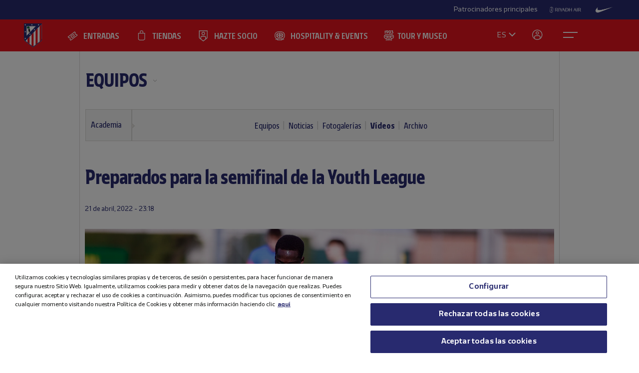

--- FILE ---
content_type: text/html; charset=utf-8
request_url: https://www.atleticodemadrid.com/youtube_videos/preparados-para-la-semifinal-de-la-youth-league-2?page=10
body_size: 14698
content:
      
 
 <!DOCTYPE html><!--[if lt IE 7]> <html lang="es-ES" class="no-js lt-ie9 lt-ie8 lt-ie7"> <![endif]--><!--[if IE 7]> <html lang="es-ES" class="no-js lt-ie9 lt-ie8"> <![endif]--><!--[if IE 8]> <html lang="es-ES" class="no-js lt-ie9"> <![endif]--><!--[if gt IE 8]><!--> <html lang="es-ES" class="no-js"> <!--<![endif]--><head><meta charset="utf-8">
   
	<title>Preparados para la semifinal de la Youth League - Club Atlético de Madrid · Web oficial</title>
		
	
	
	

<script>document.documentElement.className=document.documentElement.className.replace(/( |^)no-js( |$)/, '$1' + 'js' + '$2');</script>
 <style type="text/css"> .js #main-level1{display: none;}</style>
 <script src="/js/jquery.js?1758786816" type="text/javascript"></script>

 
 <script>
 /* grunticon Stylesheet Loader | https://github.com/filamentgroup/grunticon | (c) 2012 Scott Jehl, Filament Group, Inc. | MIT license. */
 window.grunticon=function(e,t){if(!e||e.length!==3)return;var n=window,r=!!n.document.createElementNS&&!!n.document.createElementNS("http://www.w3.org/2000/svg","svg").createSVGRect,i=function(t){var i=n.document.createElement("link"),s=n.document.getElementsByTagName("script")[0];i.rel="stylesheet",i.href=e[t&&r?0:t?1:2],s.parentNode.insertBefore(i,s)},s=new n.Image;s.onerror=function(){i(!1)},s.onload=function(){i(s.width===1&&s.height===1)},s.src="[data-uri]"};
     grunticon( [ "/css/icons.data.svg.css", "/css/icons.data.png.css", "/css/icons.fallback.css" ] );
 </script>
 <noscript>

 <link href="/css/icons.fallback.css?1368792033" media="screen" rel="stylesheet" type="text/css" /></noscript>
 
 <!--[if lt IE 9]><script src="http://html5shim.googlecode.com/svn/trunk/html5.js"></script>
 <![endif]--><meta name="viewport" content="width=device-width, initial-scale=1.0">
 <script>
    var ATM = {
        touchy        : null,
        clicktouchEvt : null, 
        fonts : {
            hasDroid : function() {
                //console.log("droid");
                $(function() {
                    //console.log("droid ready");
                    $("article.widget.dato dt span").supersizr({"maxSize": 75});
                    //if($(".masonry").length > 0) $('.widgetbox.destacados').masonry('reload');        
                });
            },
            hasSoho : function() {
                //console.log("soho");
                $(function() {
                    //console.log("soho ready");
                    $(".widget.apertura .supersizeme h1 span").supersizr();  
                    $(".jugador-detalle h1 span").supersizr({"maxSize": 60, "preserveLineHeight": 1 });          
                });
            },
            hasAll : function() {
                //console.log("allfonts");
                $(function() {
                    //console.log("allfonts ready");
                    //if($(".masonry").length > 0) $('.widgetbox.destacados').masonry('reload');            
                });
            }
        }
    };
</script>




	<link href="/css/fonts-exo-to-manzanares.css?1716760944" media="screen" rel="stylesheet" type="text/css" />

	


 

	 
	    <!-- 1 -->
    	
		<link href="/css/manzanares_root.css?1718754733" media="screen" rel="stylesheet" type="text/css" />
		<link href="/css/all.css?1719267266" media="screen" rel="stylesheet" type="text/css" />
		<link href="/css/header-footer.css?1718786970" media="screen" rel="stylesheet" type="text/css" />
		<link href="/css/newHome-ATM.css?1762792246" media="screen" rel="stylesheet" type="text/css" />
		<link href="/css/header_overwrite.css?1768987085" media="screen" rel="stylesheet" type="text/css" />
	
	
<script src="/js/slick.min.js" type="text/javascript"></script>
<link rel="stylesheet" type="text/css" href="/css/slick.css" />
<link rel="stylesheet" type="text/css" href="/css/slick-theme.css" />






	<script type="text/javascript" src="/js/sdk.min.js?v=3_11_4"></script> <!-- Push Alerts -->
	<script type="text/javascript" src="/js/worker.min.js?v=3_11_4"></script> <!-- Push Alerts -->
	
	<!-- Remember to replace with your appKey www.atleticodemadrid.com -->
			
	
	
	

	<script type="text/javascript">
		var indigitallAccountId = 265;
		var indigitallCloud = "public";
		var indigitallLogsSubdomain = "customer.";
		var indigitallLogsDomain = "indigitall.com";
		var indigitallLogsPath = "/" + indigitallCloud + "/account/" + indigitallAccountId + "/log";

		function sendLogsToIndigitall(){
		  var xhttp = new XMLHttpRequest();
		  xhttp.open("POST", "https://" + indigitallLogsSubdomain + indigitallLogsDomain + indigitallLogsPath, true);
		  xhttp.setRequestHeader("Content-type", "application/json");
		  xhttp.send(JSON.stringify({
		      "appKey": localStorage.getItem("indigitall.repository.APP_KEY"),
		      "deviceId": localStorage.getItem("indigitall.repository.DEVICE_ID"),
		      "path": location.href,
		      "isIframe": (window.self !== window.top),
		      "parentPath": (window.self !== window.top) ? window.top.location.href : null
		  }));
		}

		function onIndigitallNewUserRegistered(device){
		  if(Notification.permission == "granted"){
		    sendLogsToIndigitall();
		  }
		}	
	</script>
	
	<script
	  src="/js/sdk.min.js"
	  onload="indigitall.init({
	    appKey:'2b671754-1aa9-449f-94e0-ddf5670b2fd7',
	    workerPath:'/js/worker.min.js',
	    requestLocation:true,
	    onNewUserRegistered: onIndigitallNewUserRegistered
	  })"
	  async>
	</script>
	
	<script type="text/javascript">
		$(() => {
			
			try {
				
				indigitall.deviceGet((device) => {
					if (device && device.enabled === true) {
						console.log("IF #1");
					} else {
						console.log("IF #2");
					}
				});

			}
			catch(err) {
			  console.log("Indigital exception cached: " + err.message);
			}	
			
			
			
			
		  
	  	});
	</script>
	
	

	

<style>html body [data-country]:not([data-country="ALL"]){display:none;}</style>

<script>
$(function(){
  $.ajax({
    url:'/pages/get_cf_country/all.json', type:'POST', dataType:'json', cache:false // ,data:{ authenticity_token: AUTH_TOKEN } // si usas CSRF
  }).then(function(r){
    var isAdmin = ($('.tab-menu-administrador').length == 1);
    var cc=(r&&r.cf_country?r.cf_country:'').toUpperCase(),
        onNews=/\/noticias\//i.test(location.pathname),
        mustRedirect=false;

    $('[data-country]').each(function(){
      var $el=$(this),
          raw=$el.attr('data-country')||$el.attr('div-country')||'ALL',
          v=$.trim(raw).toUpperCase();

      if(v==='ALL'){ $el.show(); return; }

      var allowed=$.map(v.split(/[,\s]+/),function(s){ s=$.trim(s); return s||null; });
      if($.inArray(cc,allowed)!==-1){
        $el.show();
      }else{
        if (!isAdmin){
          $el.hide().empty().append(document.createComment('Hidden by country filter (user='+cc+', allowed='+v+')'));
        }else{
          $el.show();
        }
        if(onNews) mustRedirect=true;
      }
    });
    if(!isAdmin && mustRedirect && location.pathname!=='/'){ location.replace('/'); }
  });
});
</script>





 <!-- !is_pre -->
	 <!-- !is_en || admin? -->
			
	



<!-- Google Tag Manager -->
<script>(function(w,d,s,l,i){w[l]=w[l]||[];w[l].push({'gtm.start':
new Date().getTime(),event:'gtm.js'});var f=d.getElementsByTagName(s)[0],
j=d.createElement(s),dl=l!='dataLayer'?'&l='+l:'';j.async=true;j.src=
'https://www.googletagmanager.com/gtm.js?id='+i+dl;f.parentNode.insertBefore(j,f);
})(window,document,'script','dataLayer','GTM-NTRW2FP');</script>
<!-- End Google Tag Manager -->

<meta name="google-site-verification" content="KGod2LW2G-B7MknAyEjx0Gh8pzLyjM9rA4k3Z4GHkvQ" />





 
 <link href="/sites/1/stylesheets/errors.css?1577958215" media="screen" rel="stylesheet" type="text/css" /><link href="/noticias.rss" rel="alternate" title="RSS" type="application/rss+xml" />
        
      
    <meta name="description" content="Preparados para la semifinal de la Youth League"/>
		<meta property="og:title" content="Club Atlético de Madrid - Preparados para la semifinal de la Youth League" />	<meta property="og:description" content="" />	<meta property="og:url" content="https://www.atleticodemadrid.com/youtube_videos/preparados-para-la-semifinal-de-la-youth-league-2?page=10" />	<meta property="og:image" content="https://www.atleticodemadrid.com/system/fotos/4441/showmedium/1080.jpg?1650575903" />	<meta property="og:site_name" content="Club Atlético de Madrid" />
<meta name="resource-type" content="document"/>

  <meta name="robots" content="noindex, follow" />





      
           
           
           </head>
            



		
	

<body id="myBody" class="sponsored"  data-lay="back">



<!-- Google Tag Manager (noscript) -->
<noscript><iframe src="https://www.googletagmanager.com/ns.html?id=GTM-NTRW2FP" height="0" width="0" style="display:none;visibility:hidden"></iframe></noscript>
<!-- End Google Tag Manager (noscript) -->




           
      
           
           
      
           

           
           
              
           
           
        
                    
	

  





<section id="myHeader" class="top-bar  ">
	

<!-- Main Sponsors Top Bar -->
	<section class="mainsponsors">
		
	      <p>Patrocinadores principales</p>
	    
	    	    	<a href="https://www.riyadhair.com/?utm_source=footer&amp;utm_medium=atleti&amp;utm_campaign=sponsor" target="_blank" title="RIYADH AIR "><img alt="RIYADH AIR " src="https://img-estaticos.atleticodemadrid.com//system/fotosponsorheaders/236/original/riyadh_footer_v3.png?1753864624" /></a>
	    	    	<a href="http://www.nike.com/es/es_es/lp/football" target="_blank" title="Nike"><img alt="Nike" src="https://img-estaticos.atleticodemadrid.com//system/fotosponsorheaders/66/original/logo_nike.png?1714382498" /></a>
	    	</section>
	
<!-- // End Main Sponsors Top Bar -->
	




<!-- Top Header -->
<header id="newHeader" class="">
    <h1 class="escudo" style="">
        <a href="/">
            <span>Atlético de Madrid</span>
            <img src="/images/EscudoATM.svg" alt="Escudo Atlético de Madrid" style="">
        </a>
    </h1>
    
				<ul class="mainnav">
							<li><a href="https://www.atleticodemadrid.com/entradas" class='entradas' >ENTRADAS</a></li>
							<li><a href="https://www.atleticodemadrid.com/atm/atleti-store" class='tienda' >TIENDAS</a></li>
							<li><a href="https://fans.atleticodemadrid.com/socios" class='socio' >HAZTE SOCIO</a></li>
							<li><a href="https://www.neptunopremium.com" class='experiencias' target='_blank'>HOSPITALITY & EVENTS</a></li>
							<li><a href="https://tour-museum.atleticodemadrid.com/" class='hospitality' target='_blank'>TOUR Y MUSEO</a></li>
					</ul>
	
    <ul class="secondnav">
        
          <li class="idioma"><a href="#">ES</a></li>
        
        
            <li class="profile_icon"><a href="#" class="js-open-salesforce-login"><img src="/images/icons/profile.svg" alt="Usuario"></a></li>
        
        <li class="menu_icon">
    <a href="javascript:;" menu-toggle="menuId" class="btn-menu">
        <!-- <img src="/images/icons/menu.svg" alt="Menú"> -->
        <?xml version="1.0" encoding="UTF-8" standalone="no"?>
        <!DOCTYPE svg PUBLIC "-//W3C//DTD SVG 1.1//EN" "http://www.w3.org/Graphics/SVG/1.1/DTD/svg11.dtd">
        <svg onclick="toggleAnimation();" id="openCloseIcon" width="52" height="49" viewBox="0 0 52 49" version="1.1"
            xmlns="http://www.w3.org/2000/svg" xmlns:xlink="http://www.w3.org/1999/xlink" xml:space="preserve"
            xmlns:serif="http://www.serif.com/" style="fill-rule:evenodd;clip-rule:evenodd;">
            <g id="iconHitArea">
                <rect x="0" y="0" width="52" height="49" style="fill:#00000000;"></rect>
            </g>
            <g id="iconHiddenHitArea">
                <rect display="none" x="0" y="0" width="52" height="49" style="fill:#00000000;">
                    <set attributeName="display" from="none" to="inline" begin="hitArea.click" />
                </rect>
            </g>
            <g id="iconContents" style="pointer-events:none;">
                <path id="iconTopLine" d="M12,20l29,0" style="fill:none;fill-rule:nonzero;stroke:#fff;stroke-width:2px;">
                    <animate begin="iconHitArea.click" attributeName="d" from="M12,20l29,0" to="M34.01,31.293l-14.77,-14.769"
                        dur="0.2s" restart="whenNotActive" fill="freeze" />
                </path>
                <path id="iconBottonLine" d="M12,30l21,0" style="fill:none;fill-rule:nonzero;stroke:#fff;stroke-width:2px;">
                    <animate begin="iconHitArea.click" attributeName="d" from="M12,30l21,0" to="M34.174,16.707l-14.769,14.769"
                        dur="0.2s" restart="whenNotActive" fill="freeze" />
                </path>
            </g>
        </svg>
    </a>
</li>
    </ul>
    <ul class="go-main-site ">
        <li><a href="/" title="Atlético de Madrid">Ir a atleticodemadrid.com</a></li>
    </ul>
    <div id="js-user-menu">
        
    </div>
    <ul id="idioma-alt">
          <li class="user-area">
            <a href="https://en.atleticodemadrid.com">EN</a>
          </li>
    </ul>
</header>
<!-- // End Top Header -->


</section>

				<ul class="mainnav_mobile">
							<li><a href="https://www.atleticodemadrid.com/entradas" class='entradas' >ENTRADAS</a></li>
							<li><a href="https://www.atleticodemadrid.com/atm/atleti-store" class='tienda' >TIENDAS</a></li>
							<li><a href="https://fans.atleticodemadrid.com/socios" class='socio' >HAZTE SOCIO</a></li>
							<li><a href="https://www.neptunopremium.com" class='experiencias' target='_blank'>HOSPITALITY & EVENTS</a></li>
							<li><a href="https://tour-museum.atleticodemadrid.com/" class='hospitality' target='_blank'>TOUR Y MUSEO</a></li>
					</ul>
	
<nav class="completenav menu menu-hidden" id="menuId">
    <div id="menuWrapper">
        <div class="main_elements">
	 	
				<ul class="">
							<li><a href="https://www.atleticodemadrid.com/entradas"  >ENTRADAS</a></li>
							<li><a href="https://www.atleticodemadrid.com/atm/atleti-store"  >TIENDAS</a></li>
							<li><a href="https://fans.atleticodemadrid.com/socios"  >HAZTE SOCIO</a></li>
							<li><a href="https://www.neptunopremium.com"  target='_blank'>HOSPITALITY & EVENTS</a></li>
							<li><a href="https://tour-museum.atleticodemadrid.com/"  target='_blank'>TOUR Y MUSEO</a></li>
					</ul>
	
	 </div>	
	 <div class="secondary_elements">
	    <ul>
   			   				    		    			    				    					    				<li class="accordion"><a href="javascript:;" class="accordion__intro to-external" id="p-mainmenu-2864" title="EQUIPOS">EQUIPOS</a>															<ul class="submenu accordion__content">
																			<li><a href="https://www.atleticodemadrid.com/jugadores-primer-equipo/" class=" to-external" id="p-mainmenu-2865" title="Primer equipo masculino">Primer equipo masculino</a></li>
																			<li><a href="https://www.atleticodemadrid.com/primer-equipo-femenino" class=" to-external" id="p-mainmenu-2876" title="Primer equipo femenino">Primer equipo femenino</a></li>
																			<li><a href="/noticias-academia/" class=" " id="p-mainmenu-2886" title="Academia">Academia</a></li>
																	</ul> 
													</li>
	            		            	    				    					    				<li class="accordion"><a href="javascript:;" class="accordion__intro " id="p-mainmenu-2902" title="AFICIONADOS">AFICIONADOS</a>															<ul class="submenu accordion__content">
																			<li><a href="https://www.atleticodemadrid.com/haztesocio" id="p-mainmenu-2903" target="_blank" title="Hazte socio">Hazte socio</a></li>
																			<li><a href="https://www.atleticodemadrid.com/haztesocio/abonos.html" class=" to-external" id="p-mainmenu-2904" target="_blank" title="Abonos">Abonos</a></li>
																			<li><a href="https://oficinavirtual.atleticodemadrid.com/index.php/es-es/" class=" to-external" id="p-mainmenu-2905" target="_blank" title="Área personal">Área personal</a></li>
																			<li><a href="/atm/senado" class=" " id="p-mainmenu-2906" title="Senado">Senado</a></li>
																			<li><a href="/atm/penas" class=" " id="p-mainmenu-2907" title="Peñas">Peñas</a></li>
																			<li><a href="/atm/normativa-2" class=" " id="p-mainmenu-2914" title="Normativa">Normativa</a></li>
																			<li><a href="/noticias-fans/" class=" " id="p-mainmenu-2915" title="Noticias">Noticias</a></li>
																	</ul> 
													</li>
	            		            	    				    					    				<li class="no-accordion"><a href="https://www.neptunopremium.com" class="no-accordion__intro to-external" id="p-mainmenu-2916" title="VIP Y EVENTOS">VIP Y EVENTOS</a>													</li>
	            		            	    				    					    				<li class="accordion"><a href="javascript:;" class="accordion__intro " id="p-mainmenu-2917" title="ACADEMIA">ACADEMIA</a>															<ul class="submenu accordion__content">
																			<li><a href="/atm/que-es-la-academia" class=" " id="p-mainmenu-3175" title="¿Qué es la Academia?">¿Qué es la Academia?</a></li>
																			<li><a href="https://campusatleticodemadrid.com" class=" to-external" id="p-mainmenu-2920" target="_blank" title="Campus">Campus</a></li>
																			<li><a href="/atm/escuelas-de-tecnificacion" class=" " id="p-mainmenu-2921" title="Escuelas de Tecnificación">Escuelas de Tecnificación</a></li>
																			<li><a href="https://www.atleticodemadrid.com/internationalexperience/index.html" class=" to-external" id="p-mainmenu-2922" title="Experiencias internacionales">Experiencias internacionales</a></li>
																			<li><a href="https://www.atleticodemadrid.com/atm/sistema-proteccion-a-la-infancia" class=" to-external" id="p-mainmenu-3180" target="_blank" title="Sistema de Protección a la Infancia">Sistema de Protección a la Infancia</a></li>
																	</ul> 
													</li>
	            		            	    				    					    				<li class="accordion"><a href="javascript:;" class="accordion__intro " id="p-mainmenu-2923" title="RIYADH AIR METROPOLITANO">RIYADH AIR METROPOLITANO</a>															<ul class="submenu accordion__content">
																			<li><a href="/atm/proyecto" class=" " id="p-mainmenu-2924" title="Nuestro estadio">Nuestro estadio</a></li>
																			<li><a href="/atm/como-llegar" class=" " id="p-mainmenu-2925" title="Cómo llegar">Cómo llegar</a></li>
																			<li><a href="https://tour-museum.atleticodemadrid.com" class=" to-external" id="p-mainmenu-2927" title="Tour &amp; Museum">Tour, Museo y Fan Moments</a></li>
																			<li><a href="https://www.neptunopremium.com/" class=" to-external" id="p-mainmenu-2929" title="Vip y eventos">Vip y eventos</a></li>
																			<li><a href="/atm/restauracion" class=" " id="p-mainmenu-3062" title="Restauración">Restauración</a></li>
																			<li><a href="/galeria-nuevo-estadio" class=" " id="p-mainmenu-2930" title="Galerías">Galerías</a></li>
																			<li><a href="/videos-nuevo-estadio" class=" " id="p-mainmenu-2931" title="Vídeos">Vídeos</a></li>
																			<li><a href="/noticias-nuevo-estadio" class=" " id="p-mainmenu-2932" title="Noticias">Noticias</a></li>
																	</ul> 
													</li>
	            		            	    				    					    				<li class="accordion"><a href="javascript:;" class="accordion__intro " id="p-mainmenu-2933" title="CLUB">CLUB</a>															<ul class="submenu accordion__content">
																			<li><a href="/atm/historia-por-decadas" class=" " id="p-mainmenu-2934" title="Historia">Historia</a></li>
																			<li><a href="/atm/codigo-etico" class=" " id="p-mainmenu-2940" title="Ética y Cumplimiento">Ética y Cumplimiento</a></li>
																			<li><a href="/atm/sede-electronica" class=" " id="p-mainmenu-2943" title="Sede electrónica">Sede electrónica</a></li>
																			<li><a href="https://www.fundacionatleticodemadrid.com" class=" to-external" id="p-mainmenu-2945" title="Fundación Atlético de Madrid">Fundación Atlético de Madrid</a></li>
																			<li><a href="/atm/sostenibilidad" class=" " id="p-mainmenu-2946" title="Sostenibilidad">Sostenibilidad</a></li>
																			<li><a href="/atm/trabaja-con-nosotros" class=" " id="p-mainmenu-2947" title="¡Contamos contigo!">¡Contamos contigo!</a></li>
																			<li><a href="/atm/contacto-15" class=" " id="p-mainmenu-2949" title="Contacto y horarios">Contacto y horarios</a></li>
																			<li><a href="/noticias-el-club/" class=" " id="p-mainmenu-2950" title="Noticias">Noticias</a></li>
																			<li><a href="/galeria-el-club" class=" " id="p-mainmenu-2951" title="Galerías">Galerías</a></li>
																			<li><a href="/videos-el-club" class=" " id="p-mainmenu-2952" title="Vídeos">Vídeos</a></li>
																	</ul> 
													</li>
	            		            	    				            	    				            	    				            	    				            	    				            	    				            	    				            	    				            	    				            	    				            	    				            	    				            	    				            	    				            	    				            	    				            	    				            	    				            	    				            	    				            	    				            	    				            	    				            	    				            	    				            	    				            	    				            	    				            	    				            	    				            	    				            	    				            	    				            	    				            	    				            	    				            	    				            	    				            	    				            	    				            	    				            	    				            	    				            	    				            	    				            	    				            	    				            	    				            	    				            	    				            	    				            	    				            	    				            	    				            	    				            	    				            	    				            	    				            	    				            	    				            	    				            	    				            	    				            	    				            	    				            	    				            	    				            	    				            	    				            	    				            	    				            	    				            	    				            	    				            	    				            	    				            	    				            	    				            	    				            	    				            	    				            	    				            	    				            	    				            	    				            	    				            	    				            	    				            	    				            	    				            	    				            	    				            	    				            	    				            	    				            	    				            	    				            	    				            	    				            	    				            	    				            	    				            	    				            	    				            	    				            	    				            	    				            	    				            	    				            	    				            	    				            	    				            	    				            	    				            	    				            	    				            	    				            	    				            	    				            	    				            	    				            	    				            	    				            	    				            	    				            	    				            	    				            	    				            	    				            	    				            	    				            	    				            	    				            	
	    		    </ul>
	 </div>
	 	<div class="other_elements">
	    <ul>
	    		    		<li><a href="https://www.atleticodemadrid.com/atm/fundacion-atletico-de-madrid" >FUNDACIÓN ATLÉTICO DE MADRID</a></li>
	        	    		<li><a href="https://sites.atleticodemadrid.com/we-love-football/" target='_blank'>WE LOVE FOOTBALL</a></li>
	        	    		<li><a href="https://tour-museum.atleticodemadrid.com" target='_blank'>TOUR, MUSEO Y FAN MOMENTS</a></li>
	        	    		<li><a href="https://indiparkatleti.com/" >INDI PARK</a></li>
	        	    		<li><a href="https://atletilab.com/" target='_blank'>ATLETI LAB</a></li>
	        		
	    </ul>
	    <div class="descarga-app">
        <a href="/descargar-app" class="enlace-imagen">
          <picture>
            <source media="(min-width: 900px)" srcset="/images/descargapp-menu.png">
            <source srcset="/images/descargapp-menu-mobile.png">
            <img src="/images/descargapp-menu-mobile.png">
          </picture>
        </a>
        <ul>
          <li><a href="https://www.facebook.com/AtleticodeMadrid"><img src="/images/socialicons/facebook.svg" alt="Facebook"></a></li>
          <li><a href="https://twitter.com/atleti"><img src="/images/socialicons/x.svg" alt="X"></a></li>
          <li><a href="https://www.youtube.com/atleticodemadrid"><img src="/images/socialicons/youtube.svg" alt="YouTube"></a></li>
          <li><a href="https://www.instagram.com/atleticodemadrid"><img src="/images/socialicons/instagram.svg" alt="Instagram"></a></li>
          <li><a href="https://www.linkedin.com/company/atleticodemadrid"><img src="/images/socialicons/linkedin.svg" alt="Linkedin"></a></li>
          <li><a href="https://www.tiktok.com/@atleticodemadrid"><img src="/images/socialicons/tiktok.svg" alt="TikTok"></a></li>
          <li><a href="https://wa.me/34690372769?text=Hola#blank"><img src="/images/socialicons/whatsapp.svg" alt="Whatsapp"></a></li>
        </ul>
      </div>

        <style type="text/css">
        	.app-and-rrss{position: absolute; bottom: 150px;}
        	.app-and-rrss .banner-app-image{max-width: 260px;}
        	.pendiente-txuma.social_links {position: absolute; bottom: 80px;}
        	.pendiente-txuma.social_links ul li { display: inline-block; margin-right: 5px; }
			nav.completenav div#menuWrapper div.other_elements .pendiente-txuma.social_links ul li::after{ display: none; }
			nav.completenav div#menuWrapper div.other_elements .pendiente-txuma.social_links ul li img{ width: 30px; }
        </style>
	</div>
	
 </div>	 
</nav>

<!--- -------------------------------->




<div id="js-popup-login" data-browser="Mozilla/5.0 (Macintosh; Intel Mac OS X 10_15_7) AppleWebKit/537.36 (KHTML, like Gecko) Chrome/131.0.0.0 Safari/537.36; ClaudeBot/1.0; +claudebot@anthropic.com)"> </div>



              <section class="contenido">




	
	
		
										
		
			
			
			
			
			
			
		
		
		<header class="cabecera-seccion">
		    <nav id="sectionmenu-mobile"> 
		        <ul>
		            <!-- must have level 1: -->
		            <li class="mobilemenuitem"><a href="https://www.atleticodemadrid.com/noticias-primer-equipo" class=" to-external" id="p-2864" title="EQUIPOS">EQUIPOS</a> <!-- EL CLUB -->
		            	
		            			                
		                <ul data-c="1">	
		                 	 	
		                         <li><a href="https://www.atleticodemadrid.com/jugadores-primer-equipo/" class=" to-external" id="p-2865" title="Primer equipo masculino">Primer equipo masculino</a> <!-- HISTORIA -->
		                        		
		                         </li>
		                     	
		                         <li><a href="https://www.atleticodemadrid.com/primer-equipo-femenino" class=" to-external" id="p-2876" title="Primer equipo femenino">Primer equipo femenino</a> <!-- HISTORIA -->
		                        		
		                         </li>
		                     	
		                         <li><a href="/noticias-academia/" class=" " id="p-2886" title="Academia">Academia</a> <!-- HISTORIA -->
		                        		
													<!-- optional level 3: -->
		            								 <!-- HIJOS DE HISTORIA -->
						                            
							                            <ul>
							                            	
									                                <li><a href="/equipos-academia" class=" " id="p-2887" title="Equipos">Equipos</a> <!-- TITULO -->
									                                    
									                                    <!-- optional level 4: -->
									                                     <!-- hijos de titulo -->
									                                    
										                                    <ul>
										                                    	
										                                        	<li><a href="/cantera/" class=" " id="p-2888" title="Equipos masculinos">Equipos masculinos</a></li> <!-- BALONMANO -->
																				
										                                        	<li><a href="/equipos-femeninos" class=" " id="p-2889" title="Equipos femeninos">Equipos femeninos</a></li> <!-- BALONMANO -->
																														                                        
										                                    </ul>
									                                     
									                                    
									                                </li>
							                                
									                                <li><a href="/noticias-academia/" class=" " id="p-2890" title="Noticias">Noticias</a> <!-- TITULO -->
									                                    
									                                    <!-- optional level 4: -->
									                                     <!-- hijos de titulo -->
									                                     
									                                    
									                                </li>
							                                
									                                <li><a href="/galeria-cantera" class=" " id="p-2891" title="Fotogalerías">Fotogalerías</a> <!-- TITULO -->
									                                    
									                                    <!-- optional level 4: -->
									                                     <!-- hijos de titulo -->
									                                     
									                                    
									                                </li>
							                                
									                                <li><a href="/videos-cantera" class=" " id="p-2892" title="Vídeos">Vídeos</a> <!-- TITULO -->
									                                    
									                                    <!-- optional level 4: -->
									                                     <!-- hijos de titulo -->
									                                     
									                                    
									                                </li>
							                                
									                                <li><a href="/atm/archivo" class=" " id="p-2893" title="Archivo">Archivo</a> <!-- TITULO -->
									                                    
									                                    <!-- optional level 4: -->
									                                     <!-- hijos de titulo -->
									                                     
									                                    
									                                </li>
							                                
							                            </ul>
							                            <span></span>
						                             
		                        		
		                         </li>
		                      
		               </ul> 
		    		</li>
		        </ul>
		    </nav>
		    <nav id="sectionmenu-full"> 
		        <!-- must have level: -->
		        <ul class="menu-main">
		        	
		            <li class="active dropdown"><a href="https://www.atleticodemadrid.com/noticias-primer-equipo" class=" to-external" id="p-2864" title="EQUIPOS">EQUIPOS</a>
		                
			                <ul>
			                	
			                		<li><a href="https://www.atleticodemadrid.com/jugadores-primer-equipo/" class=" to-external" id="p-2865" title="Primer equipo masculino">Primer equipo masculino</a></li>
			                	
			                		<li><a href="https://www.atleticodemadrid.com/primer-equipo-femenino" class=" to-external" id="p-2876" title="Primer equipo femenino">Primer equipo femenino</a></li>
			                	
			                		<li><a href="/noticias-academia/" class=" " id="p-2886" title="Academia">Academia</a></li>
			                	
			                </ul>
		                
		            </li>
		            		        </ul>
		            <div>
		                <!-- optional level 2: -->
		                
			                
				                <ul class="breadlist dropable"> 
				                
				                    <li class='active '><a href="/noticias-academia/" class=" " id="p-2886" title="Academia">Academia</a> 

														                        
			                			
				                        
				                    </li>
				                </ul>
				            
			                
		                
		                <!-- optional level 3: -->
		                	
		                			
		                			<ul class="lastlist">		                	
					                	
					                		
					                		
					                		<li ><a href="/equipos-academia" class=" " id="p-2887" title="Equipos">Equipos</a></li>
					                	
					                		
					                		
					                		<li ><a href="/noticias-academia/" class=" " id="p-2890" title="Noticias">Noticias</a></li>
					                	
					                		
					                		
					                		<li ><a href="/galeria-cantera" class=" " id="p-2891" title="Fotogalerías">Fotogalerías</a></li>
					                	
					                		
					                		
					                		<li class="active"><a href="/videos-cantera" class=" " id="p-2892" title="Vídeos">Vídeos</a></li>
					                	
					                		
					                		
					                		<li ><a href="/atm/archivo" class=" " id="p-2893" title="Archivo">Archivo</a></li>
					                	
				                	</ul>	                		
		                			                					                
		                
		                <!-- must have level 4: -->
		                
		            </div>
		    </nav> 
		</header>
			
 


	<script type="text/javascript">
		$( document ).ready(function() { $("ul.wetic").append( "<li>equipos-5</li>" ); });	
	</script>

	
	
		

 
	


<script type="text/javascript">
	$( document ).ready(function() {
		$("#sectionmenu-full .menu-main .active a[href='/atm/fundacion']").attr('href', '/noticias-fundacion')
	});	
</script>








<div class="galeria fullwide">
    <header>
        <h1>Preparados para la semifinal de la Youth League</h1>
        <div>
            <time datetime="2022-04-21">  
	        	<div class="time-and-social">
	        		<div class="date">
	        	    	21 de abril, 2022 - 23:18
		            </div>
		            <div class="version1">
	<div class="sharethis">
		<span class='st_facebook_hcount' displayText='Facebook'></span>
		<span class='st_twitter_hcount' st_via='Atleti' displayText='Tweet'></span>
		<span class='st_googleplus_hcount' displayText=' '></span>
		<span class='st_whatsapp_hcount' displayText=' '></span>
	</div>
</div>

            	</div>
            </time>
        </div>
    </header>
    	
	    	

		
			<div class="video target-blank" data-url="https://youtu.be/zzZ0mPmbsOk">
		        <span class="picture" data-picture data-alt="">
		            <span data-src="/system/fotos/4441/showsmall/1080.jpg?1650575903"></span>
		            <span data-src="/system/fotos/4441/showsmallx2/1080.jpg?1650575903" data-media="(min-device-pixel-ratio: 2.0)"></span>
		            <span data-src="/system/fotos/4441/showmedium/1080.jpg?1650575903" data-media="(min-width: 520px)"></span>
		            <span data-src="/system/fotos/4441/showmediumx2/1080.jpg?1650575903" data-media="(min-width: 520px) and (min-device-pixel-ratio: 2.0)"></span>
		            <span data-src="/system/fotos/4441/showlarge/1080.jpg?1650575903" data-media="(min-width: 1000px)"></span>
		            <span data-src="/system/fotos/4441/showlargex2/1080.jpg?1650575903" data-media="(min-width: 1000px) and (min-device-pixel-ratio: 2.0)"></span>
		            <!--[if (lt IE 9) & (!IEMobile)]>
		                <span data-src="/system/fotos/4441/showlarge/1080.jpg?1650575903"></span>
		            <![endif]-->
		            <!-- Fallback -->
		            <noscript>
		                <img alt="1080" src="https://img-estaticos.atleticodemadrid.com//system/fotos/4441/showlarge/1080.jpg?1650575903" />
		            </noscript>
		        </span>
		        <!-- <iframe width="940" height="529" src="https://www.youtube-nocookie.com/embed/zzZ0mPmbsOk?autoplay=1&rel=0" class="optanon-category-C0001" frameborder="0" allowfullscreen></iframe>-->
		    </div>
	     		
    
     		
    	
    
    
</div> <!-- galeria fullwide -->


	<div class="banner-full galerias">
		
		


<style>
	.galeria.fullwide .fotos.modo-diapos{margin-bottom: 20px;}
	.banner-full-mobile{ display: none;}
	.banner-full.galerias{width: 100%; float:left;}
	.banner-full.galerias img{ height: auto; max-width: 100%; margin: 0 0 20px 0; padding: 0 10px;}
	.banner-full.galerias .banner-full-mobile img{ padding: 0; margin: 0 0 15px 10px;}
	@media (max-width:519px){ .banner-full-desktop{ display: none;} .banner-full-mobile{ display: block;} }
</style>

	
	<div class="banner-full-desktop">
				<script type='text/javascript'><!--//<![CDATA[
		   var m3_u = (location.protocol=='https:'?'https://ad.atleticodemadrid.com/www/delivery/ajs.php':'http://ad.atleticodemadrid.com/www/delivery/ajs.php');
		   var m3_r = Math.floor(Math.random()*99999999999);
		   if (!document.MAX_used) document.MAX_used = ',';
		   document.write ("<scr"+"ipt type='text/javascript' src='"+m3_u);
		   document.write ("?zoneid=34");
		   document.write ('&amp;cb=' + m3_r);
		   if (document.MAX_used != ',') document.write ("&amp;exclude=" + document.MAX_used);
		   document.write (document.charset ? '&amp;charset='+document.charset : (document.characterSet ? '&amp;charset='+document.characterSet : ''));
		   document.write ("&amp;loc=" + escape(window.location));
		   if (document.referrer) document.write ("&amp;referer=" + escape(document.referrer));
		   if (document.context) document.write ("&context=" + escape(document.context));
		   if (document.mmm_fo) document.write ("&amp;mmm_fo=1");
		   document.write ("'><\/scr"+"ipt>");
		//]]>--></script><noscript><a href='http://ad.clubatleticodemadrid.com/www/delivery/ck.php?n=ab7855e2&amp;cb=74472412937' target='_blank'><img src='http://ad.clubatleticodemadrid.com/www/delivery/avw.php?zoneid=34&amp;cb=74472412937&amp;n=ab7855e2' border='0' alt='' /></a></noscript>
	</div>
	<div class="banner-full-mobile">
				<script type='text/javascript'><!--//<![CDATA[
		   var m3_u = (location.protocol=='https:'?'https://ad.atleticodemadrid.com/www/delivery/ajs.php':'http://ad.atleticodemadrid.com/www/delivery/ajs.php');
		   var m3_r = Math.floor(Math.random()*99999999999);
		   if (!document.MAX_used) document.MAX_used = ',';
		   document.write ("<scr"+"ipt type='text/javascript' src='"+m3_u);
		   document.write ("?zoneid=35");
		   document.write ('&amp;cb=' + m3_r);
		   if (document.MAX_used != ',') document.write ("&amp;exclude=" + document.MAX_used);
		   document.write (document.charset ? '&amp;charset='+document.charset : (document.characterSet ? '&amp;charset='+document.characterSet : ''));
		   document.write ("&amp;loc=" + escape(window.location));
		   if (document.referrer) document.write ("&amp;referer=" + escape(document.referrer));
		   if (document.context) document.write ("&context=" + escape(document.context));
		   if (document.mmm_fo) document.write ("&amp;mmm_fo=1");
		   document.write ("'><\/scr"+"ipt>");
		//]]>--></script><noscript><a href='http://ad.clubatleticodemadrid.com/www/delivery/ck.php?n=a458752a&amp;cb=45927796203' target='_blank'><img src='http://ad.clubatleticodemadrid.com/www/delivery/avw.php?zoneid=35&amp;cb=45927796203&amp;n=a458752a' border='0' alt='' /></a></noscript>
	</div>
	

<script type='text/javascript'>
	$(".widget.bannerfull a img").attr("style", "width:100%; height:auto;")
	$(".widget.bannerfull embed").attr("style", "width:100%; height:auto;")
</script>
<!-- -------------------------------------------------------------------------------------------------------------------------------------- -->


	</div>

<div class="galeria">
    <h2>MÁS VÍDEOS</h2>
    
    
	    <article class="galeria-thumbs videothumb">
	        <a href="/videos/nino-muy-contento-de-seguir-ayudando-al-equipo-con-goles-y-ojala-sigan-siendo-muchos-mas" title="Ir a Niño: "Muy contento de seguir ayudando al equipo con goles y ojalá sigan siendo muchos más"">
	            <span class="picture" data-picture data-alt="">
	                <span data-src="/system/fotos/4893/medium/WhatsApp Image 2023-03-01 at 21.05.40.jpeg?1677704158"></span>
	                <span data-src="/system/fotos/4893/medium2/WhatsApp Image 2023-03-01 at 21.05.40.jpeg?1677704158" data-media="(min-device-pixel-ratio: 2.0)"></span>
	                <!--[if (lt IE 9) & (!IEMobile)]>
	                    <span data-src="/system/fotos/4893/medium/WhatsApp Image 2023-03-01 at 21.05.40.jpeg?1677704158"></span>
	                <![endif]-->
	                <!-- Fallback -->
	                <noscript>
	                     <img alt="Whatsapp image 2023-03-01 at 21" src="https://img-estaticos.atleticodemadrid.com//system/fotos/4893/medium/WhatsApp Image 2023-03-01 at 21.05.40.jpeg?1677704158" />
	                </noscript>
	            </span>
	        </a>
	        <time datetime="2023-03-01"> 1 de marzo, 2023 - 21:56 </time>
	        <a href="/videos/nino-muy-contento-de-seguir-ayudando-al-equipo-con-goles-y-ojala-sigan-siendo-muchos-mas" title="#{t('ver')} #{youtube_video_more.title}">
	            <p>Niño: "Muy contento de seguir ayudando al equipo con goles y ojalá sigan siendo muchos más"</p>
	        </a>
	    </article>
    
    
	    <article class="galeria-thumbs videothumb">
	        <a href="/videos/preparados-para-los-octavos-de-la-youth-league" title="Ir a ¡Preparados para los octavos de la Youth League!">
	            <span class="picture" data-picture data-alt="">
	                <span data-src="/system/fotos/4890/medium/1080 youth.jpg?1677615257"></span>
	                <span data-src="/system/fotos/4890/medium2/1080 youth.jpg?1677615257" data-media="(min-device-pixel-ratio: 2.0)"></span>
	                <!--[if (lt IE 9) & (!IEMobile)]>
	                    <span data-src="/system/fotos/4890/medium/1080 youth.jpg?1677615257"></span>
	                <![endif]-->
	                <!-- Fallback -->
	                <noscript>
	                     <img alt="1080 youth" src="https://img-estaticos.atleticodemadrid.com//system/fotos/4890/medium/1080 youth.jpg?1677615257" />
	                </noscript>
	            </span>
	        </a>
	        <time datetime="2023-02-28"> 28 de febrero, 2023 - 21:14 </time>
	        <a href="/videos/preparados-para-los-octavos-de-la-youth-league" title="#{t('ver')} #{youtube_video_more.title}">
	            <p>¡Preparados para los octavos de la Youth League!</p>
	        </a>
	    </article>
    
    
	    <article class="galeria-thumbs videothumb">
	        <a href="/videos/salim-estamos-con-la-ilusion-de-afrontar-este-partido" title="Ir a Salim: "Estamos con la ilusión de afrontar este partido"">
	            <span class="picture" data-picture data-alt="">
	                <span data-src="/system/fotos/4889/medium/1080.jpg?1677591849"></span>
	                <span data-src="/system/fotos/4889/medium2/1080.jpg?1677591849" data-media="(min-device-pixel-ratio: 2.0)"></span>
	                <!--[if (lt IE 9) & (!IEMobile)]>
	                    <span data-src="/system/fotos/4889/medium/1080.jpg?1677591849"></span>
	                <![endif]-->
	                <!-- Fallback -->
	                <noscript>
	                     <img alt="1080" src="https://img-estaticos.atleticodemadrid.com//system/fotos/4889/medium/1080.jpg?1677591849" />
	                </noscript>
	            </span>
	        </a>
	        <time datetime="2023-02-28"> 28 de febrero, 2023 - 14:44 </time>
	        <a href="/videos/salim-estamos-con-la-ilusion-de-afrontar-este-partido" title="#{t('ver')} #{youtube_video_more.title}">
	            <p>Salim: "Estamos con la ilusión de afrontar este partido"</p>
	        </a>
	    </article>
    
    
	    <article class="galeria-thumbs videothumb">
	        <a href="/videos/fernando-torres-el-atletico-de-madrid-es-sentimiento" title="Ir a Fernando Torres: "El Atlético de Madrid es sentimiento"">
	            <span class="picture" data-picture data-alt="">
	                <span data-src="/system/fotos/4888/medium/WhatsApp Image 2023-02-27 at 15.12.46 (1).jpeg?1677522859"></span>
	                <span data-src="/system/fotos/4888/medium2/WhatsApp Image 2023-02-27 at 15.12.46 (1).jpeg?1677522859" data-media="(min-device-pixel-ratio: 2.0)"></span>
	                <!--[if (lt IE 9) & (!IEMobile)]>
	                    <span data-src="/system/fotos/4888/medium/WhatsApp Image 2023-02-27 at 15.12.46 (1).jpeg?1677522859"></span>
	                <![endif]-->
	                <!-- Fallback -->
	                <noscript>
	                     <img alt="Whatsapp image 2023-02-27 at 15" src="https://img-estaticos.atleticodemadrid.com//system/fotos/4888/medium/WhatsApp Image 2023-02-27 at 15.12.46 (1).jpeg?1677522859" />
	                </noscript>
	            </span>
	        </a>
	        <time datetime="2023-02-27"> 27 de febrero, 2023 - 19:34 </time>
	        <a href="/videos/fernando-torres-el-atletico-de-madrid-es-sentimiento" title="#{t('ver')} #{youtube_video_more.title}">
	            <p>Fernando Torres: "El Atlético de Madrid es sentimiento"</p>
	        </a>
	    </article>
    
    
	    <article class="galeria-thumbs videothumb">
	        <a href="/videos/adrian-nino-record-de-goles-en-la-fase-de-grupos-de-la-youth-league" title="Ir a Adrián Niño, récord de goles en la fase de grupos de la Youth League">
	            <span class="picture" data-picture data-alt="">
	                <span data-src="/system/fotos/4768/medium/1080.jpg?1669915437"></span>
	                <span data-src="/system/fotos/4768/medium2/1080.jpg?1669915437" data-media="(min-device-pixel-ratio: 2.0)"></span>
	                <!--[if (lt IE 9) & (!IEMobile)]>
	                    <span data-src="/system/fotos/4768/medium/1080.jpg?1669915437"></span>
	                <![endif]-->
	                <!-- Fallback -->
	                <noscript>
	                     <img alt="1080" src="https://img-estaticos.atleticodemadrid.com//system/fotos/4768/medium/1080.jpg?1669915437" />
	                </noscript>
	            </span>
	        </a>
	        <time datetime="2022-12-01"> 1 de diciembre, 2022 - 18:23 </time>
	        <a href="/videos/adrian-nino-record-de-goles-en-la-fase-de-grupos-de-la-youth-league" title="#{t('ver')} #{youtube_video_more.title}">
	            <p>Adrián Niño, récord de goles en la fase de grupos de la Youth League</p>
	        </a>
	    </article>
    
    
	    <article class="galeria-thumbs videothumb">
	        <a href="/videos/la-academia-recibio-al-equipo-f-c-eagles-de-irlanda" title="Ir a La Academia recibió al equipo F.C Eagles de Irlanda">
	            <span class="picture" data-picture data-alt="">
	                <span data-src="/system/fotos/4756/medium/FOTO.jpg?1668712162"></span>
	                <span data-src="/system/fotos/4756/medium2/FOTO.jpg?1668712162" data-media="(min-device-pixel-ratio: 2.0)"></span>
	                <!--[if (lt IE 9) & (!IEMobile)]>
	                    <span data-src="/system/fotos/4756/medium/FOTO.jpg?1668712162"></span>
	                <![endif]-->
	                <!-- Fallback -->
	                <noscript>
	                     <img alt="Foto" src="https://img-estaticos.atleticodemadrid.com//system/fotos/4756/medium/FOTO.jpg?1668712162" />
	                </noscript>
	            </span>
	        </a>
	        <time datetime="2022-11-17"> 17 de noviembre, 2022 - 20:09 </time>
	        <a href="/videos/la-academia-recibio-al-equipo-f-c-eagles-de-irlanda" title="#{t('ver')} #{youtube_video_more.title}">
	            <p>La Academia recibió al equipo F.C Eagles de Irlanda</p>
	        </a>
	    </article>
    
    
	    <article class="galeria-thumbs videothumb">
	        <a href="/videos/recibimos-la-visita-de-la-academia-internacional-de-panama" title="Ir a Recibimos la visita de la Academia Internacional de Panamá">
	            <span class="picture" data-picture data-alt="">
	                <span data-src="/system/fotos/4751/medium/FOTO_2.jpg?1668619858"></span>
	                <span data-src="/system/fotos/4751/medium2/FOTO_2.jpg?1668619858" data-media="(min-device-pixel-ratio: 2.0)"></span>
	                <!--[if (lt IE 9) & (!IEMobile)]>
	                    <span data-src="/system/fotos/4751/medium/FOTO_2.jpg?1668619858"></span>
	                <![endif]-->
	                <!-- Fallback -->
	                <noscript>
	                     <img alt="Foto_2" src="https://img-estaticos.atleticodemadrid.com//system/fotos/4751/medium/FOTO_2.jpg?1668619858" />
	                </noscript>
	            </span>
	        </a>
	        <time datetime="2022-11-16"> 16 de noviembre, 2022 - 18:30 </time>
	        <a href="/videos/recibimos-la-visita-de-la-academia-internacional-de-panama" title="#{t('ver')} #{youtube_video_more.title}">
	            <p>Recibimos la visita de la Academia Internacional de Panamá</p>
	        </a>
	    </article>
    
    
	    <article class="galeria-thumbs videothumb">
	        <a href="/videos/adrian-nino-nuestro-objetivo-era-ganar-y-pasar-como-primeros" title="Ir a Adrián Niño: "Nuestro objetivo era ganar y pasar como primeros"">
	            <span class="picture" data-picture data-alt="">
	                <span data-src="/system/fotos/4727/medium/1080 niño.jpg?1667320852"></span>
	                <span data-src="/system/fotos/4727/medium2/1080 niño.jpg?1667320852" data-media="(min-device-pixel-ratio: 2.0)"></span>
	                <!--[if (lt IE 9) & (!IEMobile)]>
	                    <span data-src="/system/fotos/4727/medium/1080 niño.jpg?1667320852"></span>
	                <![endif]-->
	                <!-- Fallback -->
	                <noscript>
	                     <img alt="1080 niño" src="https://img-estaticos.atleticodemadrid.com//system/fotos/4727/medium/1080 niño.jpg?1667320852" />
	                </noscript>
	            </span>
	        </a>
	        <time datetime="2022-11-01"> 1 de noviembre, 2022 - 17:40 </time>
	        <a href="/videos/adrian-nino-nuestro-objetivo-era-ganar-y-pasar-como-primeros" title="#{t('ver')} #{youtube_video_more.title}">
	            <p>Adrián Niño: "Nuestro objetivo era ganar y pasar como primeros"</p>
	        </a>
	    </article>
    
    
	    <article class="galeria-thumbs videothumb">
	        <a href="/videos/fernando-torres-es-un-dia-muy-feliz-para-todos" title="Ir a Fernando Torres: "Es un día muy feliz para todos"">
	            <span class="picture" data-picture data-alt="">
	                <span data-src="/system/fotos/4726/medium/torres 1080.jpg?1667319738"></span>
	                <span data-src="/system/fotos/4726/medium2/torres 1080.jpg?1667319738" data-media="(min-device-pixel-ratio: 2.0)"></span>
	                <!--[if (lt IE 9) & (!IEMobile)]>
	                    <span data-src="/system/fotos/4726/medium/torres 1080.jpg?1667319738"></span>
	                <![endif]-->
	                <!-- Fallback -->
	                <noscript>
	                     <img alt="Torres 1080" src="https://img-estaticos.atleticodemadrid.com//system/fotos/4726/medium/torres 1080.jpg?1667319738" />
	                </noscript>
	            </span>
	        </a>
	        <time datetime="2022-11-01"> 1 de noviembre, 2022 - 17:22 </time>
	        <a href="/videos/fernando-torres-es-un-dia-muy-feliz-para-todos" title="#{t('ver')} #{youtube_video_more.title}">
	            <p>Fernando Torres: "Es un día muy feliz para todos"</p>
	        </a>
	    </article>
    
    
	    <article class="galeria-thumbs videothumb">
	        <a href="/videos/abde-raihani-el-equipo-se-lo-merecia" title="Ir a Abde Raihani: "El equipo se lo merecía"">
	            <span class="picture" data-picture data-alt="">
	                <span data-src="/system/fotos/4718/medium/WhatsApp Image 2022-10-26 at 9.08.12 PM.jpeg?1666811662"></span>
	                <span data-src="/system/fotos/4718/medium2/WhatsApp Image 2022-10-26 at 9.08.12 PM.jpeg?1666811662" data-media="(min-device-pixel-ratio: 2.0)"></span>
	                <!--[if (lt IE 9) & (!IEMobile)]>
	                    <span data-src="/system/fotos/4718/medium/WhatsApp Image 2022-10-26 at 9.08.12 PM.jpeg?1666811662"></span>
	                <![endif]-->
	                <!-- Fallback -->
	                <noscript>
	                     <img alt="Whatsapp image 2022-10-26 at 9" src="https://img-estaticos.atleticodemadrid.com//system/fotos/4718/medium/WhatsApp Image 2022-10-26 at 9.08.12 PM.jpeg?1666811662" />
	                </noscript>
	            </span>
	        </a>
	        <time datetime="2022-10-26"> 26 de octubre, 2022 - 21:14 </time>
	        <a href="/videos/abde-raihani-el-equipo-se-lo-merecia" title="#{t('ver')} #{youtube_video_more.title}">
	            <p>Abde Raihani: "El equipo se lo merecía"</p>
	        </a>
	    </article>
    
    
	    <article class="galeria-thumbs videothumb">
	        <a href="/videos/fernando-torres-muy-orgulloso-de-los-chicos-y-del-trabajo-que-estan-haciendo" title="Ir a Fernando Torres: "Muy orgulloso de los chicos y del trabajo que están haciendo"">
	            <span class="picture" data-picture data-alt="">
	                <span data-src="/system/fotos/4717/medium/Torres.jpeg?1666811624"></span>
	                <span data-src="/system/fotos/4717/medium2/Torres.jpeg?1666811624" data-media="(min-device-pixel-ratio: 2.0)"></span>
	                <!--[if (lt IE 9) & (!IEMobile)]>
	                    <span data-src="/system/fotos/4717/medium/Torres.jpeg?1666811624"></span>
	                <![endif]-->
	                <!-- Fallback -->
	                <noscript>
	                     <img alt="Torres" src="https://img-estaticos.atleticodemadrid.com//system/fotos/4717/medium/Torres.jpeg?1666811624" />
	                </noscript>
	            </span>
	        </a>
	        <time datetime="2022-10-26"> 26 de octubre, 2022 - 21:13 </time>
	        <a href="/videos/fernando-torres-muy-orgulloso-de-los-chicos-y-del-trabajo-que-estan-haciendo" title="#{t('ver')} #{youtube_video_more.title}">
	            <p>Fernando Torres: "Muy orgulloso de los chicos y del trabajo que están haciendo"</p>
	        </a>
	    </article>
    
    
	    <article class="galeria-thumbs videothumb">
	        <a href="/videos/torres-doy-la-enhorabuena-a-los-chicos-que-vienen-haciendolo-muy-bien-y-se-lo-merecen" title="Ir a Torres: "Doy la enhorabuena a los chicos, que vienen haciéndolo muy bien y se lo merecen"">
	            <span class="picture" data-picture data-alt="">
	                <span data-src="/system/fotos/4676/medium/Fernando Torres 1080.jpeg?1664909170"></span>
	                <span data-src="/system/fotos/4676/medium2/Fernando Torres 1080.jpeg?1664909170" data-media="(min-device-pixel-ratio: 2.0)"></span>
	                <!--[if (lt IE 9) & (!IEMobile)]>
	                    <span data-src="/system/fotos/4676/medium/Fernando Torres 1080.jpeg?1664909170"></span>
	                <![endif]-->
	                <!-- Fallback -->
	                <noscript>
	                     <img alt="Fernando torres 1080" src="https://img-estaticos.atleticodemadrid.com//system/fotos/4676/medium/Fernando Torres 1080.jpeg?1664909170" />
	                </noscript>
	            </span>
	        </a>
	        <time datetime="2022-10-04"> 4 de octubre, 2022 - 20:46 </time>
	        <a href="/videos/torres-doy-la-enhorabuena-a-los-chicos-que-vienen-haciendolo-muy-bien-y-se-lo-merecen" title="#{t('ver')} #{youtube_video_more.title}">
	            <p>Torres: "Doy la enhorabuena a los chicos, que vienen haciéndolo muy bien y se lo merecen"</p>
	        </a>
	    </article>
    
    
	    <article class="galeria-thumbs videothumb">
	        <a href="/videos/gismera-lo-mas-importante-es-ayudar-al-equipo" title="Ir a Gismera: "Lo más importante es ayudar al equipo"">
	            <span class="picture" data-picture data-alt="">
	                <span data-src="/system/fotos/4675/medium/WhatsApp Image 2022-10-04 at 18.42.31.jpeg?1664907910"></span>
	                <span data-src="/system/fotos/4675/medium2/WhatsApp Image 2022-10-04 at 18.42.31.jpeg?1664907910" data-media="(min-device-pixel-ratio: 2.0)"></span>
	                <!--[if (lt IE 9) & (!IEMobile)]>
	                    <span data-src="/system/fotos/4675/medium/WhatsApp Image 2022-10-04 at 18.42.31.jpeg?1664907910"></span>
	                <![endif]-->
	                <!-- Fallback -->
	                <noscript>
	                     <img alt="Whatsapp image 2022-10-04 at 18" src="https://img-estaticos.atleticodemadrid.com//system/fotos/4675/medium/WhatsApp Image 2022-10-04 at 18.42.31.jpeg?1664907910" />
	                </noscript>
	            </span>
	        </a>
	        <time datetime="2022-10-04"> 4 de octubre, 2022 - 20:25 </time>
	        <a href="/videos/gismera-lo-mas-importante-es-ayudar-al-equipo" title="#{t('ver')} #{youtube_video_more.title}">
	            <p>Gismera: "Lo más importante es ayudar al equipo"</p>
	        </a>
	    </article>
    
    
	    <article class="galeria-thumbs videothumb">
	        <a href="/videos/fernando-torres-vivimos-partido-a-partido-y-el-objetivo-era-ganar-hoy" title="Ir a Fernando Torres: "Vivimos partido a partido y el objetivo era ganar hoy"">
	            <span class="picture" data-picture data-alt="">
	                <span data-src="/system/fotos/4640/medium/WhatsApp Image 2022-09-13 at 4.56.08 PM (1).jpeg?1663088532"></span>
	                <span data-src="/system/fotos/4640/medium2/WhatsApp Image 2022-09-13 at 4.56.08 PM (1).jpeg?1663088532" data-media="(min-device-pixel-ratio: 2.0)"></span>
	                <!--[if (lt IE 9) & (!IEMobile)]>
	                    <span data-src="/system/fotos/4640/medium/WhatsApp Image 2022-09-13 at 4.56.08 PM (1).jpeg?1663088532"></span>
	                <![endif]-->
	                <!-- Fallback -->
	                <noscript>
	                     <img alt="Whatsapp image 2022-09-13 at 4" src="https://img-estaticos.atleticodemadrid.com//system/fotos/4640/medium/WhatsApp Image 2022-09-13 at 4.56.08 PM (1).jpeg?1663088532" />
	                </noscript>
	            </span>
	        </a>
	        <time datetime="2022-09-13"> 13 de septiembre, 2022 - 19:02 </time>
	        <a href="/videos/fernando-torres-vivimos-partido-a-partido-y-el-objetivo-era-ganar-hoy" title="#{t('ver')} #{youtube_video_more.title}">
	            <p>Fernando Torres: "Vivimos partido a partido y el objetivo era ganar hoy"</p>
	        </a>
	    </article>
    
    
	    <article class="galeria-thumbs videothumb">
	        <a href="/videos/iturbe-queda-mucho-todavia-pero-es-un-paso-mas-hacia-el-objetivo" title="Ir a Iturbe: "Queda mucho todavía pero es un paso más hacia el objetivo"">
	            <span class="picture" data-picture data-alt="">
	                <span data-src="/system/fotos/4639/medium/WhatsApp Image 2022-09-13 at 4.56.08 PM.jpeg?1663088566"></span>
	                <span data-src="/system/fotos/4639/medium2/WhatsApp Image 2022-09-13 at 4.56.08 PM.jpeg?1663088566" data-media="(min-device-pixel-ratio: 2.0)"></span>
	                <!--[if (lt IE 9) & (!IEMobile)]>
	                    <span data-src="/system/fotos/4639/medium/WhatsApp Image 2022-09-13 at 4.56.08 PM.jpeg?1663088566"></span>
	                <![endif]-->
	                <!-- Fallback -->
	                <noscript>
	                     <img alt="Whatsapp image 2022-09-13 at 4" src="https://img-estaticos.atleticodemadrid.com//system/fotos/4639/medium/WhatsApp Image 2022-09-13 at 4.56.08 PM.jpeg?1663088566" />
	                </noscript>
	            </span>
	        </a>
	        <time datetime="2022-09-13"> 13 de septiembre, 2022 - 18:58 </time>
	        <a href="/videos/iturbe-queda-mucho-todavia-pero-es-un-paso-mas-hacia-el-objetivo" title="#{t('ver')} #{youtube_video_more.title}">
	            <p>Iturbe: "Queda mucho todavía pero es un paso más hacia el objetivo"</p>
	        </a>
	    </article>
    
    
	    <article class="galeria-thumbs videothumb">
	        <a href="/videos/torres-estamos-muy-contentos-con-la-evolucion-de-los-jugadores" title="Ir a Torres: "Estamos muy contentos con la evolución de los jugadores"">
	            <span class="picture" data-picture data-alt="">
	                <span data-src="/system/fotos/4618/medium/Torres.jpeg?1662574131"></span>
	                <span data-src="/system/fotos/4618/medium2/Torres.jpeg?1662574131" data-media="(min-device-pixel-ratio: 2.0)"></span>
	                <!--[if (lt IE 9) & (!IEMobile)]>
	                    <span data-src="/system/fotos/4618/medium/Torres.jpeg?1662574131"></span>
	                <![endif]-->
	                <!-- Fallback -->
	                <noscript>
	                     <img alt="Torres" src="https://img-estaticos.atleticodemadrid.com//system/fotos/4618/medium/Torres.jpeg?1662574131" />
	                </noscript>
	            </span>
	        </a>
	        <time datetime="2022-09-07"> 7 de septiembre, 2022 - 20:08 </time>
	        <a href="/videos/torres-estamos-muy-contentos-con-la-evolucion-de-los-jugadores" title="#{t('ver')} #{youtube_video_more.title}">
	            <p>Torres: "Estamos muy contentos con la evolución de los jugadores"</p>
	        </a>
	    </article>
    
    
</div>

<div class="complementarias">
    <aside class="widget publicidad">
        
        	
	<iframe frameborder="0" width="300" height="300" scrolling="no" src="/banners/iframe/secundario"></iframe>

        	
        
    </aside>
    <aside class="relacionados">
    <header>
        
         <h1>&Uacute;LTIMAS NOTICIAS</h1>
    </header>
	<ul class="rich">
		
			<li data-country="ALL">
	            <a href="/noticias/victor-martin-no-continuara-como-entrenador-del-atletico-de-madrid-femenino" title="Víctor Martín no continuará como entrenador del Atlético de Madrid Femenino">
	                <time datetime="2026-01-22">22 de enero, 2026 - 16:30</time>
	                <p>Víctor Martín no continuará como entrenador del Atlético de Madrid Femenino</p>
	            </a>
	        </li>
		
			<li data-country="ALL">
	            <a href="/noticias/acuerdo-con-el-paok-de-salonica-para-la-cesion-de-carlos-gimenez" title="Acuerdo con el PAOK de Salónica para la cesión de Carlos Giménez">
	                <time datetime="2026-01-21">21 de enero, 2026 - 20:00</time>
	                <p>Acuerdo con el PAOK de Salónica para la cesión de Carlos Giménez</p>
	            </a>
	        </li>
		
			<li data-country="ALL">
	            <a href="/noticias/diego-pablo-simeone-llega-a-los-150-partidos-en-europa" title="Diego Pablo Simeone llega a los 150 partidos en Europa">
	                <time datetime="2026-01-21">21 de enero, 2026 - 19:00</time>
	                <p>Diego Pablo Simeone llega a los 150 partidos en Europa</p>
	            </a>
	        </li>
		
			<li data-country="ALL">
	            <a href="/noticias/jan-oblak-cumple-100-partidos-con-el-atleti-en-champions" title="Jan Oblak cumplió 100 partidos en Champions ">
	                <time datetime="2026-01-21">21 de enero, 2026 - 18:45</time>
	                <p>Jan Oblak cumplió 100 partidos en Champions </p>
	            </a>
	        </li>
		
			<li data-country="ALL">
	            <a href="/noticias/alineaciones-confirmadas-del-galatasaray-atletico-de-madrid-jornada-7-uefa-champions-league-21-01-2026" title="¡Descubre las alineaciones del Galatasaray-Atlético de Madrid!">
	                <time datetime="2026-01-21">21 de enero, 2026 - 17:33</time>
	                <p>¡Descubre las alineaciones del Galatasaray-Atlético de Madrid!</p>
	            </a>
	        </li>
		
	</ul>
</aside>		
    <aside class="widget publicidad">
        
	<iframe frameborder="0" width="300" height="300" scrolling="no" src="/banners/iframe/secundario"></iframe>

        
    </aside>          
</div>

	
</section>

					

	<footer id="new-footer" data-footer='new'>
	    <div class="footer_content_wrapper">
			


		
	
		
		<!-- @catnoticia_url_slug:  -->

    <!-- Línea 1 -->
                    <section class="main_sponsors">
             <ul>
                                                            <li><a rel='nofollow' href="https://www.riyadhair.com/?utm_source=footer&utm_medium=atleti&utm_campaign=sponsor" title="RIYADH AIR " target="_blank"><img id="logo-riyadh-air" alt="RIYADH AIR " src="/system/fotos/236/original/riyadh_footer.png?1764751825"></a></li>
                                                                                <li><a rel='nofollow' href="http://www.nike.com/es/es_es/lp/football" title="Nike" target="_blank"><img id="logo-nike" alt="Nike" src="/system/fotos/66/original/logo_nike.png?1764752010"></a></li>
                                                </ul>
        </section>
        <!-- Línea 2 | Destacados -->
                    <section class="main_sponsors">
             <ul>
                                                            <li><a  href="https://visitrwanda.com/" title="Visit Rwanda" target="_blank"><img id="logo-visit-rwanda" alt="Visit Rwanda" src="/system/fotos/283/original/Visit Rwanda Logo - Main (White).png?1746006198"></a></li>
                                                                                <li><a  href="https://www.kraken.com/es-es/atleticodemadrid?utm_source=atleti&utm_medium=sponsors&utm_campaign=web" title="Kraken" target="_blank"><img id="logo-kraken" alt="Kraken" src="/system/fotos/258/original/kraken_footer_v2.png?1721041071"></a></li>
                                                                                <li><a rel='nofollow' href="http://www.mahou.es/" title="Mahou" target="_blank"><img id="logo-mahou" alt="Mahou" src="/system/fotos/63/original/mahou_footer.png?1720693925"></a></li>
                                                </ul>
        </section>
        <!-- Línea 2 | No destacados -->
                    <section class="secondary_sponsors">
             <ul>
                                                            <li><a rel='nofollow' href="http://www.hyundai.es" title="Hyundai" target="_blank"><img id="logo-hyundai" alt="Hyundai" src="/system/fotos/152/original/021_hyundai.png?1530519876"></a></li>
                                                                                <li><a rel='nofollow' href="https://football.comave.com/es/extend/atletico-madrid" title="ComAve" target="_blank"><img id="logo-comave" alt="ComAve" src="/system/fotos/250/original/ComAve_footer.png?1719666580"></a></li>
                                                                                <li><a rel='nofollow' href="https://www1.caixabank.es/apl/tarjetas/catalogo/catalogo.index_es.html?idImagen=1020&utm_source=atleti&utm_medium=sponsors&utm_campaign=web" title="CaixaBank" target="_blank"><img id="logo-la-caixa" alt="CaixaBank" src="/system/fotos/55/original/caixabank_logo.png?1498868425"></a></li>
                                                                                <li><a rel='nofollow' href="https://www.ea.com/es-es/games/ea-sports-fc" title="EA Sports" target="_blank"><img id="logo-ea-sports" alt="EA Sports" src="/system/fotos/128/original/Footer Web.png?1695218651"></a></li>
                                                                                <li><a rel='nofollow' href="http://www.cocacola.es/" title="Coca-Cola" target="_blank"><img id="logo-coca-cola" alt="Coca-Cola" src="/system/fotos/62/original/cocacola.png?1475658101"></a></li>
                                                                                <li><a rel='nofollow' href="https://www.movistar.es/" title="Movistar" target="_blank"><img id="logo-movistar" alt="Movistar" src="/system/fotos/145/original/018_movistar_201920.png?1583403786"></a></li>
                                                </ul>
        </section>
    
        





  

  <section class="more_sponsors">
    <a href="/patrocinadores">Ver todos los patrocinadores</a>
  </section>




	 <!-- 2024 -->

	


			<section class="links">
		        <div class="social_links">
		            <span>ATLETI</span>
		            <ul>
		                <li><a href="https://www.facebook.com/AtleticodeMadrid"><img src="/images/socialicons/facebook.svg" alt="Facebook"></a></li>
		                <li><a href="https://twitter.com/atleti"><img src="/images/socialicons/x.svg" alt="X"></a></li>
		                <li><a href="https://www.youtube.com/atleticodemadrid"><img src="/images/socialicons/youtube.svg" alt="YouTube"></a></li>
		                <li><a href="https://www.instagram.com/atleticodemadrid"><img src="/images/socialicons/instagram.svg" alt="Instagram"></a></li>
		                <li><a href="https://www.linkedin.com/company/atleticodemadrid"><img src="/images/socialicons/linkedin.svg" alt="Linkedin"></a></li>
		                <li><a href="https://www.tiktok.com/@atleticodemadrid"><img src="/images/socialicons/tiktok.svg" alt="TikTok"></a></li>
		                <li><a href="https://wa.me/34690372769?text=Hola#blank"><img src="/images/socialicons/whatsapp.svg" alt="Whatsapp"></a></li>
		            </ul>
		        </div>
			       
			        <div class="firts_links">
			            <ul>
			            	
			            		<li><a href="https://www.atleticodemadrid.com/entradas" title="ENTRADAS">ENTRADAS</a></li>
			            	
			            		<li><a href="https://www.atleticodemadrid.com/haztesocio/index.html" title="HAZTE SOCIO">HAZTE SOCIO</a></li>
			            	
			            		<li><a href="https://www.atleticodemadrid.com/atm/atleti-store" title="TIENDAS">TIENDAS</a></li>
			            	
			            		<li><a href="https://tour-museum.atleticodemadrid.com/" target="_blank" title="TOUR &amp; MUSEUM">TOUR & MUSEUM</a></li>
			            	
			            		<li><a href="https://en.atleticodemadrid.com" title="EN">EN</a></li>
			            	
			            </ul>
			        </div>
			     
			      			        
			        <div class="second_links">
			            <ul>
			            	
			            		<li><a href="https://www.atleticodemadrid.com/noticias-primer-equipo/" title="PRIMER EQUIPO MASCULINO">PRIMER EQUIPO MASCULINO</a></li>
			            	
			            		<li><a href="https://www.atleticodemadrid.com/noticias-primer-equipo-femenino" title="PRIMER EQUIPO FEMENINO">PRIMER EQUIPO FEMENINO</a></li>
			            	
			            		<li><a href="https://www.atleticodemadrid.com/atm/que-es" title="ACADEMIA">ACADEMIA</a></li>
			            	
			            		<li><a href="https://www.atleticodemadrid.com/noticias-fans/" title="AFICIONADOS">AFICIONADOS</a></li>
			            	
			            		<li><a href="https://atleticodemadrid.com/patrocinadores" title="PATROCINADORES">PATROCINADORES</a></li>
			            	
			            		<li><a href="https://www.atleticodemadrid.com/noticias-el-club/" title="CLUB">CLUB</a></li>
			            	
			            </ul>
			        </div>
			     
		        <div class="third_links">
		        	  			        
			            <ul>
			            	
			            		<li><a href="https://www.atleticodemadrid.com/riyadhairmetropolitano" target="_blank" title="RIYADH AIR METROPOLITANO">RIYADH AIR METROPOLITANO</a></li>
			            	
			            		<li><a href="https://www.atleticodemadrid.com/atm/fundacion-atletico-de-madrid" target="_blank" title="FUNDACIÓN">FUNDACIÓN</a></li>
			            	
			            		<li><a href="https://www.unir.net/universidad-atletico-madrid/" target="_blank" title="UNIVERSIDAD">UNIVERSIDAD</a></li>
			            	
			            </ul>
		            
		            <div class="descargaapp">
		                <img src="/images/qr-app.svg" width="80" alt="QR para descargar App del Atletico de Madrid">
		                <a href="/descargar-app" title="Descargar APP del Atlético de Madrid">DESCARGA LA APP</a>
		            </div>
		        </div>
		    </section>

		      
			    <section class="legal">
			        <ul>
		            	
		            		<li><a href="/atm/aviso-legal" title="AVISO LEGAL">AVISO LEGAL</a></li>
		            	
		            		<li><a href="https://atleticodemadrid.integrityline.com/frontpage" title="BUZÓN ÉTICO">BUZÓN ÉTICO</a></li>
		            	
		            		<li><a href="/atm/politica-de-privacidad" title="POLÍTICA DE PRIVACIDAD">POLÍTICA DE PRIVACIDAD</a></li>
		            	
		            		<li><a href="/atm/cookies-es" title="POLÍTICA DE COOKIES">POLÍTICA DE COOKIES</a></li>
		            	
		            		<li><a href="/atm/contacto-15" title="CONTACTO Y HORARIOS">CONTACTO Y HORARIOS</a></li>
		            	
		            		<li><a href="/atm/area-de-prensa" title="ÁREA DE PRENSA">ÁREA DE PRENSA</a></li>
		            	
			        </ul>
			    </section>
		    
		</div>   
	</footer>        






    
      
    
      
    
            <script src="/js/app.min.js?1702546280" type="text/javascript"></script>
        <script src="/js/weapp.js?1765887164" type="text/javascript"></script>
    
    
    
    
    
    
    
    ﻿<script src="https://players.brightcove.net/6415724131001/default_default/index.min.js"></script>

	<!-- Loading chatbot -->

		
                
		 	<!-- Chatbot script -->
			
			<script src="/js/indigitall/web-chat.js?v=06062025" charset="utf-8"> </script>
		




<style type="text/css">
	#ind-chat-container{ font-family: Manzanares; font-weight: 400; font-variation-settings: "wdth" 100; }
	div#ind-welcomeLabelContainer > div {line-height: 0px; }
	.ind-basic-reaction-box{ 
		/*display: none !important; */
		border-top: 1px solid #ddd;
	    margin-top: 15px;
	    padding-top: 5px;
	}
	.ind-basic-reaction-icon {
	    width: 28px;
	    height: 28px;
	}
	.ind-message-box{
		padding-bottom: 7px;
	}
	.ind-basic-reaction-box .ind-simple-like-icon,
	.ind-basic-reaction-box .ind-simple-unlike-icon {
	    background-image: url(/img/bot-ok.png?v=1);
	    background-size: 18px 18px;
	    background-repeat: no-repeat;
	    background-position: 7px 7px;
		}
		.ind-basic-reaction-box .ind-simple-unlike-icon {
			background-image: url(/img/bot-ko.png?v=1);
		}
	.ind-message-header-span strong{ display: none; }
	#chat-window .message-header-span strong{display: none;}
	.ind-bubble-icon-div { width: 90%; height: 90%;}
	#ind-welcome-close img{width: 13px; margin-top: 3px;}
	label#like, label#unlike{ display: none; }




</style>



 
	<script src="/js/home_cms.js?1762248045" type="text/javascript"></script>
	<script src="/js/accordionsubmenu.js?1718786985" type="text/javascript"></script>
	<script src="/js/newmenu.js?1719653502" type="text/javascript"></script>
	<script src="/js/sliders.js?1718786985" type="text/javascript"></script>

    <script>
        // Your script
        var options = {
            showAnimations: true,
            // animationHideClass: 'hide-left',
            // animationShowClass: 'show-left',
        };
        Menu.init(options);
        // Menu.toggle('menuId');
    </script>


    ﻿<!-- Reactful Plugin --> 
	<script type="text/javascript">
	        (function() {
	                var reactful_client_id="794963";
	                window._rctfl = window._rctfl || {c: []}; window._rctfl.c.push(reactful_client_id);
	                var el = document.createElement('script'); el.async = 1;
	                el.src = "//visitor.reactful.com/dist/main.rtfl.js";
	                document.getElementsByTagName('head')[0].appendChild(el);
	        })();
	</script>






    	

        <script defer src="https://static.cloudflareinsights.com/beacon.min.js/vcd15cbe7772f49c399c6a5babf22c1241717689176015" integrity="sha512-ZpsOmlRQV6y907TI0dKBHq9Md29nnaEIPlkf84rnaERnq6zvWvPUqr2ft8M1aS28oN72PdrCzSjY4U6VaAw1EQ==" data-cf-beacon='{"version":"2024.11.0","token":"9f8a9cef3dbe4c0aa4d1170f002f782d","server_timing":{"name":{"cfCacheStatus":true,"cfEdge":true,"cfExtPri":true,"cfL4":true,"cfOrigin":true,"cfSpeedBrain":true},"location_startswith":null}}' crossorigin="anonymous"></script>
</body>
    
    
    
  </html>
    

--- FILE ---
content_type: text/css
request_url: https://www.atleticodemadrid.com/css/newHome-ATM.css?1762792246
body_size: 10005
content:
*, *::before, *::after {
  box-sizing: border-box;
}

* {
  margin: 0;
  padding: 0;
}

ul[role=list], ol[role=list] {
  list-style: none;
}

ul {
  list-style: none;
}

a {
  text-decoration: none;
}

html:focus-within {
  scroll-behavior: smooth;
}

a:not([class]) {
  text-decoration-skip-ink: auto;
}

img, picture, svg, video, canvas {
  max-width: 100%;
  height: auto;
  vertical-align: middle;
  font-style: italic;
  background-repeat: no-repeat;
  background-size: cover;
}

input, button, textarea, select {
  font: inherit;
}

@media (prefers-reduced-motion: reduce) {
  html:focus-within {
    scroll-behavior: auto;
  }
  *, *::before, *::after {
    animation-duration: 0.01ms !important;
    animation-iteration-count: 1 !important;
    transition-duration: 0.01ms !important;
    scroll-behavior: auto !important;
    transition: none;
  }
}
body, html {
  height: 100%;
  scroll-behavior: smooth;
}

/* ++++ COLORES ++++ */
/**
* +++ Manzanares +++
* This is a variable font
* You can control variable axes as shown below:
* font-weight 900.0;
* font-variation-settings: 'wdth' 100;
*
* available axes:
'wght' (range from 100.0 to 900.0)
'wdth' (range from 25.0 to 100.0)
*/
@font-face {
  font-family: "Manzanares";
  src: url("/fonts/Manzanares.ttf") format("truetype");
  font-weight: 100 900;
  font-variation-settings: "wdth" 25 100;
  font-display: swap;
  font-style: normal;
}
a {
  overflow: hidden;
}
#contentContainer a img {
  transition: all 0.15s ease-in;
}
#contentContainer a:hover img {
  transform: scale(1.05);
  transition: all 0.25s ease-in-out;
}

/* +++ CLASIFICACION - DESKTOP +++ */
section#clasificacion {
  margin: 32px 0;
  padding: 0;
}
section#clasificacion div.clasificaciones-container {
  width: 100%;
  display: flex;
  overflow-x: auto;
  overflow-y: hidden;
  -webkit-overflow-scrolling: touch;
  transition: all 0.1s ease-in;
  padding-left: 42px;
}
section#clasificacion div.clasificaciones-container::-webkit-scrollbar {
  display: none;
}
section#clasificacion div.clasificaciones-container.slider.active {
  cursor: grabbing;
  cursor: -webkit-grabbing;
  transform: scale(1.01);
  transition: all 0.1s ease-in;
}
section#clasificacion div.clasificaciones-container div.clasificacion-content {
  display: flex;
  flex-wrap: nowrap;
}
section#clasificacion div.clasificaciones-container div.clasificacion-content div.card {
  width: 300px;
  height: 100px;
  display: flex;
  padding: 16px;
  border: 1px solid #E4DCD7;
  margin-right: 16px;
  border-radius: 4px;
  overflow: hidden;
  position: relative;
}
section#clasificacion div.clasificaciones-container div.clasificacion-content div.card div.posicion {
  font-weight: 700;
  font-variation-settings: "wdth" 25;
  font-size: 64px;
  color: #282A6F;
  margin-right: 8px;
}
section#clasificacion div.clasificaciones-container div.clasificacion-content div.card div.info span.nombre {
  display: block;
  font-weight: 700;
  font-variation-settings: "wdth" 25;
  font-size: 32px;
  color: #282A6F;
}
section#clasificacion div.clasificaciones-container div.clasificacion-content div.card div.info span.puntos {
  display: block;
  font-weight: 400;
  font-variation-settings: "wdth" 100;
  font-size: 16px;
  color: #282A6F;
}
section#clasificacion div.clasificaciones-container div.clasificacion-content div.card div.escudo {
  margin-left: auto;
  position: relative;
  top: -5px;
}
section#clasificacion div.clasificaciones-container div.clasificacion-content div.card.atm {
  height: 153px;
  width: 570px;
  background-color: #E8151E;
  position: relative;
  padding: 24px 16px;
}
section#clasificacion div.clasificaciones-container div.clasificacion-content div.card.atm div.posicion {
  font-weight: 700;
  font-variation-settings: "wdth" 50;
  font-size: 48px;
  color: #FFF;
  margin-right: 24px;
}
section#clasificacion div.clasificaciones-container div.clasificacion-content div.card.atm div.info {
  width: 220px;
}
section#clasificacion div.clasificaciones-container div.clasificacion-content div.card.atm div.info span.nombre {
  display: block;
  font-weight: 700;
  font-variation-settings: "wdth" 50;
  font-size: 48px;
  color: #FFF;
}
section#clasificacion div.clasificaciones-container div.clasificacion-content div.card.atm div.info span.puntos {
  display: block;
  font-weight: 400;
  font-variation-settings: "wdth" 100;
  font-size: 16px;
  color: #FFF;
}
section#clasificacion div.clasificaciones-container div.clasificacion-content div.card.atm div.escudo {
  margin-left: auto;
  position: relative;
  top: -5px;
}
section#clasificacion div.clasificaciones-container div.clasificacion-content div.card.atm div.img {
  position: relative;
  top: -40px;
  margin-left: 24px;
}
@media (min-width: 340px) and (max-width: 700px) {
  section#clasificacion {
    margin: 16px 0;
    padding: 0;
  }
  section#clasificacion div.clasificaciones-container {
    margin: 0;
    padding: 0 0 0 16px;
  }
  section#clasificacion div.clasificaciones-container div.clasificacion-content {
    margin: 0;
  }
  section#clasificacion div.clasificaciones-container div.clasificacion-content div.card.atm {
    width: calc(100vw - 48px);
    height: 120px;
  }
  section#clasificacion div.clasificaciones-container div.clasificacion-content div.card.atm div.info {
    width: 60%;
  }
  section#clasificacion div.clasificaciones-container div.clasificacion-content div.card.atm div.info span.nombre {
    font-size: 32px;
  }
  section#clasificacion div.clasificaciones-container div.clasificacion-content div.card.atm div.img {
    display: none;
  }
}
/* +++ CALENDARIO - DESKTOP +++ */
section#calendario.desktop {
  margin: 32px 0;
  padding: 0;
}
section#calendario.desktop div.calendario-container {
  width: 100%;
  display: flex;
  overflow-x: auto;
  overflow-y: hidden;
  -webkit-overflow-scrolling: touch;
  transition: all 0.1s ease-in;
  padding-left: 42px;
}
section#calendario.desktop div.calendario-container::-webkit-scrollbar {
  display: none;
}
section#calendario.desktop div.calendario-container.slider.active {
  cursor: grabbing;
  cursor: -webkit-grabbing;
  transform: scale(1.01);
  transition: all 0.1s ease-in;
}
section#calendario.desktop div.calendario-container div.calendario-content {
  display: flex;
  flex-wrap: nowrap;
}
section#calendario.desktop div.calendario-container div.calendario-content div.match-card {
  width: 670px;
  border: 1px solid #E4DCD7;
  display: flex;
  height: 146px;
  margin-right: 8px;
}
section#calendario.desktop div.calendario-container div.calendario-content div.match-card.next {
  background-color: #282A6F;
}
section#calendario.desktop div.calendario-container div.calendario-content div.match-card.next div.teams div.js-timer-widget-calendario {
  position: absolute;
  top: 20px;
  width: 100%;
  text-align: center;
  font-weight: 700;
  font-variation-settings: "wdth" 50;
  font-size: 24px;
  color: #FFF;
}
section#calendario.desktop div.calendario-container div.calendario-content div.match-card.next div.teams div.textos {
  position: absolute;
  top: 45px;
  left: 18px;
  color: #FFF;
  font-weight: 400;
  font-variation-settings: "wdth" 50;
  font-size: 14px;
}
section#calendario.desktop div.calendario-container div.calendario-content div.match-card.next div.teams div.textos span {
  display: inline-block;
}
section#calendario.desktop div.calendario-container div.calendario-content div.match-card.next div.teams div.textos span.dias {
  margin-right: 14px;
}
section#calendario.desktop div.calendario-container div.calendario-content div.match-card.next div.teams div.textos span.horas {
  margin-right: 18px;
}
section#calendario.desktop div.calendario-container div.calendario-content div.match-card.next div.teams div.escudos {
  top: 65%;
  color: #FFF;
}
section#calendario.desktop div.calendario-container div.calendario-content div.match-card.next div.info div.data span.competition {
  color: #FFF;
}
section#calendario.desktop div.calendario-container div.calendario-content div.match-card.next div.info div.data div.equipos {
  color: #FFF;
}
section#calendario.desktop div.calendario-container div.calendario-content div.match-card.next div.info div.data span.fecha {
  color: #FFF;
}
section#calendario.desktop div.calendario-container div.calendario-content div.match-card.next div.info div.buttons a.info {
  background-color: #fff;
  color: #282A6F;
}
section#calendario.desktop div.calendario-container div.calendario-content div.match-card div.teams {
  width: 140px;
  border-right: 1px solid #E4DCD7;
  position: relative;
}
section#calendario.desktop div.calendario-container div.calendario-content div.match-card div.teams div.escudos {
  width: 100%;
  position: absolute;
  left: 50%;
  top: 50%;
  transform: translate(-50%, -50%);
  text-align: center;
}
section#calendario.desktop div.calendario-container div.calendario-content div.match-card div.info {
  display: flex;
}
section#calendario.desktop div.calendario-container div.calendario-content div.match-card div.info div.data {
  padding-top: 20px;
  padding-left: 20px;
}
section#calendario.desktop div.calendario-container div.calendario-content div.match-card div.info div.data span.competition {
  font-weight: 400;
  font-variation-settings: "wdth" 50;
  font-size: 14px;
  color: #282A6F;
}
section#calendario.desktop div.calendario-container div.calendario-content div.match-card div.info div.data div.equipos {
  font-weight: 400;
  font-variation-settings: "wdth" 100;
  font-size: 24px;
  color: #282A6F;
  margin-top: 16px;
}
section#calendario.desktop div.calendario-container div.calendario-content div.match-card div.info div.data div.equipos span {
  display: block;
}
section#calendario.desktop div.calendario-container div.calendario-content div.match-card div.info div.data span.fecha {
  display: block;
  font-weight: 400;
  font-variation-settings: "wdth" 100;
  font-size: 12px;
  color: #282A6F;
  margin-top: 16px;
}
section#calendario.desktop div.calendario-container div.calendario-content div.match-card div.info div.buttons {
  margin-top: 24px;
  margin-left: 48px;
}
section#calendario.desktop div.calendario-container div.calendario-content div.match-card div.info div.buttons a {
  display: block;
  padding: 17px 32px 15px 32px;
  border-radius: 4px;
  text-align: center;
}
section#calendario.desktop div.calendario-container div.calendario-content div.match-card div.info div.buttons a.comprar {
  background-color: #E8151E;
  margin-bottom: 8px;
  color: #FFF;
}
section#calendario.desktop div.calendario-container div.calendario-content div.match-card div.info div.buttons a.info {
  background-color: #282A6F;
  color: #FFF;
}

@media (min-width: 340px) and (max-width: 700px) {
  section#calendario.desktop {
    display: none;
  }
}
/* +++ CALENDARIO - MOBILE +++ */
section#calendario-mobile {
  margin: 24px 0;
  padding: 0;
  position: relative;
}
section#calendario-mobile::after {
  content: "";
  display: block;
  width: 6px;
  height: 13px;
  position: absolute;
  top: 50%;
  left: 8px;
  background-image: url("/images/calendario/left-arrow.svg");
  background-repeat: no-repeat;
  transform: translate(0, -20px);
}
section#calendario-mobile::before {
  content: "";
  display: block;
  width: 6px;
  height: 13px;
  position: absolute;
  top: 50%;
  right: 8px;
  background-image: url("/images/calendario/right-arrow.svg");
  background-repeat: no-repeat;
  transform: translate(0, -20px);
}
section#calendario-mobile div.calendario-container {
  width: 100%;
  display: flex;
  overflow-x: auto;
  overflow-y: hidden;
  -webkit-overflow-scrolling: touch;
  transition: all 0.1s ease-in;
  padding-left: 16px;
}
section#calendario-mobile div.calendario-container::-webkit-scrollbar {
  display: none;
}
section#calendario-mobile div.calendario-container.slider.active {
  cursor: grabbing;
  cursor: -webkit-grabbing;
  transform: scale(1.01);
  transition: all 0.1s ease-in;
}
section#calendario-mobile div.calendario-container div.calendario-content {
  display: flex;
  flex-wrap: nowrap;
}
section#calendario-mobile div.calendario-container div.calendario-content div.match-card {
  width: calc(100vw - 32px);
  margin-right: 32px;
}
section#calendario-mobile div.calendario-container div.calendario-content div.grid {
  display: flex;
  flex-direction: column;
}
section#calendario-mobile div.calendario-container div.calendario-content div.grid div.info {
  display: flex;
}
section#calendario-mobile div.calendario-container div.calendario-content div.grid div.info div.local, section#calendario-mobile div.calendario-container div.calendario-content div.grid div.info div.visitante {
  width: 25%;
  text-align: center;
  margin-top: 16px;
}
section#calendario-mobile div.calendario-container div.calendario-content div.grid div.info div.local img, section#calendario-mobile div.calendario-container div.calendario-content div.grid div.info div.visitante img {
  width: 70%;
  display: inline-block;
  margin-bottom: 16px;
}
section#calendario-mobile div.calendario-container div.calendario-content div.grid div.info div.local span, section#calendario-mobile div.calendario-container div.calendario-content div.grid div.info div.visitante span {
  color: #282A6F;
}
section#calendario-mobile div.calendario-container div.calendario-content div.grid div.info div.data {
  padding: 0 16px;
  width: 50%;
  text-align: center;
}
section#calendario-mobile div.calendario-container div.calendario-content div.grid div.info div.data span {
  color: #282A6F;
  display: inline-block;
}
section#calendario-mobile div.calendario-container div.calendario-content div.grid div.info div.data span.competition {
  font-weight: 400;
  font-variation-settings: "wdth" 50;
  font-size: 16px;
}
section#calendario-mobile div.calendario-container div.calendario-content div.grid div.info div.data span.hora {
  font-weight: 700;
  font-variation-settings: "wdth" 50;
  font-size: 36px;
  margin: 16px 0;
}
section#calendario-mobile div.calendario-container div.calendario-content div.grid div.info div.data span.dia {
  font-weight: 400;
  font-variation-settings: "wdth" 100;
  font-size: 14px;
}
section#calendario-mobile div.calendario-container div.calendario-content div.grid div.info div.data span.estadio {
  font-weight: 300;
  font-variation-settings: "wdth" 100;
  font-size: 14px;
}
section#calendario-mobile div.calendario-container div.calendario-content div.grid div.buttons {
  margin-top: 16px;
  text-align: center;
}
section#calendario-mobile div.calendario-container div.calendario-content div.grid div.buttons a {
  display: inline-block;
  padding: 13px 24px 11px 24px;
  width: 140px;
  border-radius: 4px;
  font-weight: 500;
  font-variation-settings: "wdth" 100;
  font-size: 14px;
}
section#calendario-mobile div.calendario-container div.calendario-content div.grid div.buttons a.comprar {
  background-color: #E8151E;
  color: #FFF;
}
section#calendario-mobile div.calendario-container div.calendario-content div.grid div.buttons a.info {
  border: 1px solid #282A6F;
}

@media (min-width: 1100px) {
  section#calendario-mobile {
    display: none;
  }
}
/* +++ HAZTE SOCIO +++ */
section#haztesocio {
  width: 100%;
  height: 560px;
  background-color: #FFF;
  margin-bottom: 48px;
}
section#haztesocio div.sociosWrapper {
  pointer-events: none;
  height: 560px;
  margin: 0 auto;
  background-image: url("/images/bg-haztesocio-desktop.png");
  background-repeat: no-repeat;
  background-position: 0 0;
  display: flex;
  justify-content: flex-start;
}
section#haztesocio div.sociosWrapper div.image {
  background-image: url(/images/bg-haztesocio-desktop.jpg);
  background-repeat: no-repeat;
  background-position: 0 80px;
  background-size: cover;
  height: 482px;
  width: 100%;
}
section#haztesocio div.sociosWrapper:hover {
  background-color: #E8151E;
  transition: all 250ms ease-in-out;
  background-image: url("/images/bg-haztesocio-desktop-hover.png");
}
section#haztesocio div.sociosWrapper h2 {
  font-weight: 700;
  font-variation-settings: "wdth" 25;
  font-size: 96px;
  padding-top: 200px;
  padding-left: 16px;
}
section#haztesocio div.sociosWrapper p {
  width: 300px;
  padding-left: 16px;
  margin-bottom: 24px;
  line-height: 130%;
}
section#haztesocio div.sociosWrapper a {
  pointer-events: auto;
  color: #282A6F;
  transition: all 250ms ease-in-out;
  display: inline-block;
  min-width: 509px;
  margin-left: 32px;
}
section#haztesocio div.sociosWrapper a:hover {
  color: #FFF;
  transition: all 250ms ease-in-out;
}
section#haztesocio div.sociosWrapper a:hover span.button {
  background-color: #FFF;
  color: #E8151E;
  transition: all 250ms ease-in-out;
}
section#haztesocio div.sociosWrapper a span.button {
  color: #FFF;
  display: inline-block;
  background-color: #E8151E;
  padding: 16px 16px 12px 16px;
  border-radius: 2px;
  margin-left: 16px;
  transition: all 250ms ease-in-out;
}
section#haztesocio div.sociosWrapper a span.button:hover {
  background-color: #FFF;
  color: #E8151E;
}

@media (min-width: 340px) and (max-width: 700px) {
  section#haztesocio {
    background-color: none;
    padding: 16px;
    width: 100%;
    background-image: url("/images/bg-haztesocio-mobile.png");
    background-repeat: no-repeat;
    background-position: right 0;
    margin: 32px 0;
  }
  section#haztesocio div.sociosWrapper {
    background-image: none;
    display: flex;
    flex-direction: column;
  }
  section#haztesocio div.sociosWrapper a {
    min-width: 509px;
    margin-left: 16px;
  }
  section#haztesocio div.sociosWrapper a h2 {
    font-weight: 700;
    font-variation-settings: "wdth" 25;
    font-size: 40px;
    padding-top: 48px;
    padding-left: 0;
  }
  section#haztesocio div.sociosWrapper a p {
    padding-left: 0;
  }
  section#haztesocio div.sociosWrapper a span.button {
    margin-left: 0;
  }
  section#haztesocio div.sociosWrapper div.image {
    height: 190px;
    background-position: 0 0;
    margin-top: 32px;
  }
}
@media (min-width: 700px) and (max-width: 1100px) {
  section#haztesocio div {
    height: 380px;
    background-size: cover;
  }
  section#haztesocio div a h2 {
    font-size: 68px;
  }
}
/* +++ BANNER +++ */
section#banner {
  padding: 32px 0;
  text-align: center;
}
section#banner div {
  padding: 16px;
}
section#banner div img {
  display: inline-block;
  padding: 0 8px;
}

/* +++ LISTADO DE ENTRADAS +++ */
section#listado-entradas {
  background-color: #EAEAE6;
  padding: 48px;
}
section#listado-entradas div.listado-entradas-container {
  max-width: 1344px;
  margin: 0 auto;
  display: grid;
  grid-template-columns: repeat(12, 1fr);
  column-gap: 16px;
  row-gap: 16px;
}
section#listado-entradas div.listado-entradas-container div.card {
  background: #FFF;
  border-radius: 4px;
  height: 21vw;
  max-height: 308px;
  position: relative; /* Para posicionamiento absoluto de sub-items */
  overflow: hidden;
}
section#listado-entradas div.listado-entradas-container div.card.doble {
  grid-column: span 6;
  display: flex;
  justify-content: space-between;
  align-items: stretch;
  background-image: url(/images/listadoentradas/bg-mapacalor.png);
  background-repeat: no-repeat;
  background-position: left bottom;
}
section#listado-entradas div.listado-entradas-container div.card.doble picture {
  flex: 2;
  position: absolute;
  right: 0; /* Posicionamos a la derecha */
  width: calc(50% - 10px); /* Ocupa las columnas 4 a 6 menos el espacio de gap */
  height: 100%;
  border-radius: 4px;
}
section#listado-entradas div.listado-entradas-container div.card.doble div.links {
  margin: 60px 0 0 42px;
  max-width: 200px;
}
section#listado-entradas div.listado-entradas-container div.card.doble div.links a.title {
  color: #282A6F;
  font-weight: 700;
  font-variation-settings: "wdth" 25;
  font-size: 32px;
  display: block;
}
section#listado-entradas div.listado-entradas-container div.card.doble div.links a.button {
  color: #FFF;
  font-weight: 500;
  font-variation-settings: "wdth" 100;
  font-size: 16px;
  background-color: #282A6F;
  display: inline-block;
  padding: 13px 16px 11px 16px;
  border-radius: 2px;
  margin-top: 16px;
}
section#listado-entradas div.listado-entradas-container div.card.simple {
  grid-column: span 3;
}
section#listado-entradas div.listado-entradas-container div.card.simple div.links {
  margin: 24px 0 0 24px;
  max-width: 220px;
}
section#listado-entradas div.listado-entradas-container div.card.simple div.links a.title {
  color: #282A6F;
  font-weight: 700;
  font-variation-settings: "wdth" 25;
  font-size: 32px;
  display: block;
}
section#listado-entradas div.listado-entradas-container div.card.simple div.links a.button {
  color: #282A6F;
  font-weight: 500;
  font-variation-settings: "wdth" 100;
  font-size: 16px;
  background-color: #FFF;
  display: inline-block;
  padding: 13px 16px 11px 16px;
  border: 1px solid #282A6F;
  width: 200px;
  text-align: center;
  border-radius: 2px;
  margin-top: 16px;
}

@media (min-width: 340px) and (max-width: 700px) {
  section#listado-entradas {
    padding: 16px;
  }
  section#listado-entradas div.listado-entradas-container {
    display: block;
  }
  section#listado-entradas div.listado-entradas-container div.card {
    background: none;
    border-radius: 4px;
    height: auto;
    min-height: 124px;
    position: relative; /* Para posicionamiento absoluto de sub-items */
    overflow: hidden;
    margin-bottom: 16px;
  }
  section#listado-entradas div.listado-entradas-container div.card.doble {
    background: none;
    display: block;
  }
  section#listado-entradas div.listado-entradas-container div.card.doble picture {
    position: relative;
    width: 100%;
    height: 64px;
    display: block;
    border-radius: 4px;
  }
  section#listado-entradas div.listado-entradas-container div.card.doble picture img {
    height: 64px;
    width: 100%;
    object-fit: cover;
    object-position: left -40px;
  }
  section#listado-entradas div.listado-entradas-container div.card.doble div.links {
    margin: 0;
  }
  section#listado-entradas div.listado-entradas-container div.card.doble div.links a.title {
    display: block;
    float: left;
    width: 200px;
    margin: 16px 0 0 0;
  }
  section#listado-entradas div.listado-entradas-container div.card.doble div.links a.button {
    display: block;
    position: absolute;
    right: 0;
    float: right;
    margin: 16px 0 0 0;
  }
  section#listado-entradas div.listado-entradas-container div.card.simple picture {
    position: relative;
    width: 100%; /* Ocupa las columnas 4 a 6 menos el espacio de gap */
    border-radius: 4px;
  }
  section#listado-entradas div.listado-entradas-container div.card.simple picture img {
    width: 100%;
    height: 64px;
    object-fit: cover;
  }
  section#listado-entradas div.listado-entradas-container div.card.simple div.links {
    margin: 0;
  }
  section#listado-entradas div.listado-entradas-container div.card.simple div.links a.title {
    display: block;
    float: left;
    width: 200px;
    margin: 16px 0 0 0;
  }
  section#listado-entradas div.listado-entradas-container div.card.simple div.links a.button {
    display: block;
    position: absolute;
    right: 0;
    float: right;
    width: auto;
    margin: 16px 0 0 0;
  }
}
@media (min-width: 700px) and (max-width: 1100px) {
  section#listado-entradas {
    padding: 16px;
  }
  section#listado-entradas div.listado-entradas-container {
    display: grid;
  }
  section#listado-entradas div.listado-entradas-container div.card {
    background: none;
    border-radius: 4px;
    height: auto;
    min-height: 124px;
    position: relative; /* Para posicionamiento absoluto de sub-items */
    margin-bottom: 16px;
  }
  section#listado-entradas div.listado-entradas-container div.card.doble, section#listado-entradas div.listado-entradas-container div.card.simple {
    grid-column: span 4;
    background: none;
    display: block;
    height: 250px;
    width: 100%;
  }
  section#listado-entradas div.listado-entradas-container div.card.doble picture, section#listado-entradas div.listado-entradas-container div.card.simple picture {
    width: 100%;
    height: 64px;
    display: block;
    border-radius: 4px;
  }
  section#listado-entradas div.listado-entradas-container div.card.doble picture img, section#listado-entradas div.listado-entradas-container div.card.simple picture img {
    width: 100%;
    display: block;
  }
  section#listado-entradas div.listado-entradas-container div.card.doble div.links, section#listado-entradas div.listado-entradas-container div.card.simple div.links {
    margin: 0;
    position: absolute;
    bottom: 0;
    background-color: #EAEAE6;
    max-width: 100%;
    width: 100%;
  }
  section#listado-entradas div.listado-entradas-container div.card.doble div.links a.title, section#listado-entradas div.listado-entradas-container div.card.simple div.links a.title {
    display: block;
    width: 100%;
    margin: 16px 0 0 0;
  }
  section#listado-entradas div.listado-entradas-container div.card.doble div.links a.button, section#listado-entradas div.listado-entradas-container div.card.simple div.links a.button {
    display: block;
    max-width: 120px;
    text-align: center;
    margin: 16px 0 0 0;
  }
}
/* +++ NOTICIAS +++ */
section#listado-noticias {
  margin: 32px 0;
  padding: 0 0 0 48px;
}
section#listado-noticias span.patrocinada {
  position: absolute;
  display: inline-block;
  z-index: 1000;
  bottom: 8px;
  right: 8px;
}
section#listado-noticias div.listado-noticia-header {
  position: relative;
}
section#listado-noticias div.listado-noticia-header h2 {
  font-weight: 700;
  font-variation-settings: "wdth" 50;
  font-size: 48px;
  color: #282A6F;
  margin-bottom: 16px;
}
section#listado-noticias div.listado-noticia-header a.vertodas {
  position: absolute;
  right: 48px;
  top: 16px;
  font-weight: 500;
  font-variation-settings: "wdth" 100;
  font-size: 16px;
  color: #282A6F;
}
section#listado-noticias div.listado-noticias-container {
  width: 100%;
  display: flex;
  overflow-x: auto;
  -webkit-overflow-scrolling: touch;
  transition: all 0.1s ease-in;
}
section#listado-noticias div.listado-noticias-container::-webkit-scrollbar {
  display: none;
}
section#listado-noticias div.listado-noticias-container.slider.active {
  cursor: grabbing;
  cursor: -webkit-grabbing;
  transform: scale(1.01);
  transition: all 0.1s ease-in;
}
section#listado-noticias div.listado-noticias-container div.listado-noticias-content {
  display: flex;
  flex-wrap: nowrap;
}
section#listado-noticias div.listado-noticias-container div.listado-noticias-content div.news-card {
  margin-right: 16px;
  border-radius: 4px;
}
section#listado-noticias div.listado-noticias-container div.listado-noticias-content div.news-card a.enlace-imagen {
  display: block;
  height: fit-content;
  position: relative;
}
section#listado-noticias div.listado-noticias-container div.listado-noticias-content div.news-card a.enlace-imagen picture {
  position: relative;
}
section#listado-noticias div.listado-noticias-container div.listado-noticias-content div.news-card a.enlace-imagen img {
  border-top-left-radius: 4px;
  border-top-right-radius: 4px;
  position: relative;
}
section#listado-noticias div.listado-noticias-container div.listado-noticias-content div.news-card.sq {
  width: 436px;
}
section#listado-noticias div.listado-noticias-container div.listado-noticias-content div.news-card.vt {
  width: 324px;
}
section#listado-noticias div.listado-noticias-container div.listado-noticias-content div.news-card.blue a.enlace-imagen::before {
  background-color: #282A6F;
}
section#listado-noticias div.listado-noticias-container div.listado-noticias-content div.news-card.blue div.info {
  background-color: #282A6F;
}
section#listado-noticias div.listado-noticias-container div.listado-noticias-content div.news-card.blue div.info span.antetitulo {
  color: #FFF;
}
section#listado-noticias div.listado-noticias-container div.listado-noticias-content div.news-card.blue div.info h3 a {
  color: #FFF;
}
section#listado-noticias div.listado-noticias-container div.listado-noticias-content div.news-card.blue div.info p.fecha {
  color: #FFF;
}
section#listado-noticias div.listado-noticias-container div.listado-noticias-content div.news-card div.info {
  padding: 16px;
  border-bottom-left-radius: 4px;
  border-bottom-right-radius: 4px;
  min-height: 160px;
}
section#listado-noticias div.listado-noticias-container div.listado-noticias-content div.news-card div.info span.antetitulo {
  font-weight: 500;
  font-variation-settings: "wdth" 100;
  font-size: 14px;
  color: #282A6F;
  text-transform: uppercase;
}
section#listado-noticias div.listado-noticias-container div.listado-noticias-content div.news-card div.info h3 {
  margin-top: 12px;
  margin-bottom: 12px;
  line-height: 130%;
}
section#listado-noticias div.listado-noticias-container div.listado-noticias-content div.news-card div.info h3 a {
  font-weight: 700;
  font-variation-settings: "wdth" 50;
  font-size: 24px;
  color: #282A6F;
}
section#listado-noticias div.listado-noticias-container div.listado-noticias-content div.news-card div.info p.fecha {
  font-weight: 400;
  font-variation-settings: "wdth" 100;
  font-size: 10px;
  color: #282A6F;
  text-transform: uppercase;
}
section#listado-noticias div.listado-noticias-container div.listado-noticias-content div.news-card div.info a.button {
  display: block;
  border: 1px solid #282A6F;
  border-radius: 4px;
  text-align: center;
  padding: 13px 0 11px 0;
  font-weight: 500;
  font-variation-settings: "wdth" 100;
  font-size: 16px;
  color: #282A6F;
}

@media (min-width: 340px) and (max-width: 700px) {
  section#listado-noticias {
    margin: 32px 0;
    padding: 0 0 0 16px;
  }
  section#listado-noticias div.listado-noticia-header h2 {
    font-weight: 700;
    font-variation-settings: "wdth" 25;
    font-size: 32px;
    color: #282A6F;
    margin-bottom: 8px;
  }
  section#listado-noticias div.listado-noticia-header a.vertodas {
    position: absolute;
    right: 16px;
    top: 8px;
  }
  section#listado-noticias div.listado-noticias-container {
    width: 100%;
    display: flex;
    overflow-x: auto;
  }
  section#listado-noticias div.listado-noticias-container div.listado-noticias-content {
    display: flex;
    flex-wrap: nowrap;
  }
  section#listado-noticias div.listado-noticias-container div.listado-noticias-content div.news-card.sq {
    width: calc(100vw - 48px);
  }
  section#listado-noticias div.listado-noticias-container div.listado-noticias-content div.news-card.vt {
    width: calc(100vw - 48px);
  }
}
@media (min-width: 700px) and (max-width: 1100px) {
  section#listado-noticias {
    margin: 32px 0;
    padding: 0 0 0 16px;
  }
  section#listado-noticias div.listado-noticia-header h2 {
    font-weight: 700;
    font-variation-settings: "wdth" 25;
    font-size: 32px;
    color: #282A6F;
    margin-bottom: 8px;
  }
  section#listado-noticias div.listado-noticia-header a.vertodas {
    position: absolute;
    right: 16px;
    top: 8px;
  }
  section#listado-noticias div.listado-noticias-container {
    width: 100%;
    display: flex;
    overflow-x: auto;
  }
  section#listado-noticias div.listado-noticias-container div.listado-noticias-content {
    display: flex;
    flex-wrap: nowrap;
  }
  section#listado-noticias div.listado-noticias-container div.listado-noticias-content div.news-card.sq {
    width: calc(50vw - 48px);
  }
  section#listado-noticias div.listado-noticias-container div.listado-noticias-content div.news-card.vt {
    width: calc(50vw - 48px);
  }
}
/* +++ VIDEOS DESTACADOS +++ */
section#video-noticias {
  margin: 32px 0;
  padding: 0 0 0 48px;
  background-color: #282A6F;
  padding-top: 48px;
  padding-bottom: 48px;
}
section#video-noticias span.patrocinada {
  position: absolute;
  display: inline-block;
  z-index: 1000;
  bottom: 8px;
  right: 8px;
}
section#video-noticias div.video-noticia-header {
  position: relative;
}
section#video-noticias div.video-noticia-header h2 {
  font-weight: 700;
  font-variation-settings: "wdth" 50;
  font-size: 48px;
  color: #FFF;
  margin-bottom: 16px;
}
section#video-noticias div.video-noticia-header a.vertodas {
  position: absolute;
  right: 48px;
  top: 16px;
  font-weight: 500;
  font-variation-settings: "wdth" 100;
  font-size: 16px;
  color: #FFF;
}
section#video-noticias div.video-noticias-container {
  width: 100%;
  display: flex;
  overflow-x: auto;
  -webkit-overflow-scrolling: touch;
  transition: all 0.1s ease-in;
}
section#video-noticias div.video-noticias-container::-webkit-scrollbar {
  display: none;
}
section#video-noticias div.video-noticias-container.slider.active {
  cursor: grabbing;
  cursor: -webkit-grabbing;
  transform: scale(1.01);
  transition: all 0.1s ease-in;
}
section#video-noticias div.video-noticias-container div.video-noticias-content {
  display: flex;
  flex-wrap: nowrap;
}
section#video-noticias div.video-noticias-container div.video-noticias-content div.news-card {
  margin-right: 16px;
  border-radius: 4px;
  background-color: #fff;
}
section#video-noticias div.video-noticias-container div.video-noticias-content div.news-card a.enlace-imagen {
  display: block;
  height: fit-content;
  position: relative;
}
section#video-noticias div.video-noticias-container div.video-noticias-content div.news-card a.enlace-imagen picture {
  position: relative;
}
section#video-noticias div.video-noticias-container div.video-noticias-content div.news-card a.enlace-imagen img {
  border-top-left-radius: 4px;
  border-top-right-radius: 4px;
  position: relative;
}
section#video-noticias div.video-noticias-container div.video-noticias-content div.news-card.sq {
  width: 436px;
}
section#video-noticias div.video-noticias-container div.video-noticias-content div.news-card.vt {
  width: 324px;
}
section#video-noticias div.video-noticias-container div.video-noticias-content div.news-card.blue a.enlace-imagen::before {
  background-color: #282A6F;
}
section#video-noticias div.video-noticias-container div.video-noticias-content div.news-card.blue div.info {
  background-color: #282A6F;
}
section#video-noticias div.video-noticias-container div.video-noticias-content div.news-card.blue div.info span.antetitulo {
  color: #FFF;
}
section#video-noticias div.video-noticias-container div.video-noticias-content div.news-card.blue div.info h3 a {
  color: #FFF;
}
section#video-noticias div.video-noticias-container div.video-noticias-content div.news-card.blue div.info p.fecha {
  color: #FFF;
}
section#video-noticias div.video-noticias-container div.video-noticias-content div.news-card div.info {
  padding: 16px;
  border-bottom-left-radius: 4px;
  border-bottom-right-radius: 4px;
  min-height: 140px;
}
section#video-noticias div.video-noticias-container div.video-noticias-content div.news-card div.info span.antetitulo {
  font-weight: 500;
  font-variation-settings: "wdth" 100;
  font-size: 14px;
  color: #282A6F;
  text-transform: uppercase;
}
section#video-noticias div.video-noticias-container div.video-noticias-content div.news-card div.info h3 {
  margin-top: 12px;
  margin-bottom: 12px;
  line-height: 130%;
}
section#video-noticias div.video-noticias-container div.video-noticias-content div.news-card div.info h3 a {
  font-weight: 700;
  font-variation-settings: "wdth" 50;
  font-size: 24px;
  color: #282A6F;
}
section#video-noticias div.video-noticias-container div.video-noticias-content div.news-card div.info p.fecha {
  font-weight: 400;
  font-variation-settings: "wdth" 100;
  font-size: 10px;
  color: #282A6F;
  text-transform: uppercase;
}
section#video-noticias div.video-noticias-container div.video-noticias-content div.news-card div.info a.button {
  display: block;
  border: 1px solid #282A6F;
  border-radius: 4px;
  text-align: center;
  padding: 13px 0 11px 0;
  font-weight: 500;
  font-variation-settings: "wdth" 100;
  font-size: 16px;
  color: #282A6F;
}

@media (min-width: 340px) and (max-width: 700px) {
  section#video-noticias {
    margin: 32px 0;
    padding: 0 0 0 16px;
  }
  section#video-noticias div.video-noticia-header h2 {
    font-weight: 700;
    font-variation-settings: "wdth" 25;
    font-size: 32px;
    color: #282A6F;
    margin-bottom: 8px;
  }
  section#video-noticias div.video-noticia-header a.vertodas {
    position: absolute;
    right: 16px;
    top: 8px;
  }
  section#video-noticias div.video-noticias-container {
    width: 100%;
    display: flex;
    overflow-x: auto;
  }
  section#video-noticias div.video-noticias-container div.video-noticias-content {
    display: flex;
    flex-wrap: nowrap;
  }
  section#video-noticias div.video-noticias-container div.video-noticias-content div.news-card.sq {
    width: calc(100vw - 48px);
  }
  section#video-noticias div.video-noticias-container div.video-noticias-content div.news-card.vt {
    width: calc(100vw - 48px);
  }
}
@media (min-width: 700px) and (max-width: 1100px) {
  section#video-noticias {
    margin: 32px 0;
    padding: 0 0 0 16px;
  }
  section#video-noticias div.video-noticia-header h2 {
    font-weight: 700;
    font-variation-settings: "wdth" 25;
    font-size: 32px;
    color: #282A6F;
    margin-bottom: 8px;
  }
  section#video-noticias div.video-noticia-header a.vertodas {
    position: absolute;
    right: 16px;
    top: 8px;
  }
  section#video-noticias div.video-noticias-container {
    width: 100%;
    display: flex;
    overflow-x: auto;
  }
  section#video-noticias div.video-noticias-container div.video-noticias-content {
    display: flex;
    flex-wrap: nowrap;
  }
  section#video-noticias div.video-noticias-container div.video-noticias-content div.news-card.sq {
    width: calc(50vw - 48px);
  }
  section#video-noticias div.video-noticias-container div.video-noticias-content div.news-card.vt {
    width: calc(50vw - 48px);
  }
}
/* +++ GAMING +++ */
section#gaming {
  width: 100%;
  height: 560px;
  background-color: #FFF;
  background-image: url("/images/gaming/bg-desktop-section.png");
  background-repeat: repeat-x;
  background-position: 0 80px;
  margin-bottom: 48px;
}
section#gaming div.gaming-main-container {
  height: 560px;
  margin: 0 auto;
  background-image: url("/images/gaming/bg-desktop-container.png");
  display: flex;
  justify-content: space-between;
}
section#gaming div.gaming-main-container div.gaming-info-container {
  padding-top: 120px;
  margin-right: 72px;
  padding-left: 48px;
  width: 600px;
}
section#gaming div.gaming-main-container div.gaming-info-container h2 a {
  font-weight: 700;
  font-variation-settings: "wdth" 50;
  font-size: 64px;
  color: #282A6F;
}
section#gaming div.gaming-main-container div.gaming-info-container p {
  font-weight: 400;
  font-variation-settings: "wdth" 100;
  font-size: 16px;
  margin-top: 24px;
  margin-bottom: 24px;
  color: #282A6F;
  line-height: 140%;
}
section#gaming div.gaming-main-container div.gaming-info-container a.button {
  display: inline-block;
  font-weight: 500;
  font-variation-settings: "wdth" 100;
  font-size: 16px;
  color: #FFF;
  padding: 13px 16px 11px 16px;
  border-radius: 4px;
  background-color: #282A6F;
}
section#gaming div.gaming-main-container div.gaming-cards-container {
  padding-top: 120px;
  width: 100%;
  display: flex;
  overflow-x: auto;
  -webkit-overflow-scrolling: touch;
  transition: all 0.1s ease-in;
}
section#gaming div.gaming-main-container div.gaming-cards-container::-webkit-scrollbar {
  display: none;
}
section#gaming div.gaming-main-container div.gaming-cards-container div.gaming-cards-contents {
  display: flex;
  flex-wrap: nowrap;
  -webkit-overflow-scrolling: touch;
  transition: all 0.1s ease-in;
  margin: 0 auto;
}
section#gaming div.gaming-main-container div.gaming-cards-container div.gaming-cards-contents div.card {
  margin-left: 16px;
  height: 320px;
  min-height: 320px;
}
section#gaming div.gaming-main-container div.gaming-cards-container div.gaming-cards-contents div.card.big {
  width: 250px;
}
section#gaming div.gaming-main-container div.gaming-cards-container div.gaming-cards-contents div.card.big a {
  display: block;
  position: relative;
  overflow: hidden;
  height: 320px;
  min-height: 320px;
}
section#gaming div.gaming-main-container div.gaming-cards-container div.gaming-cards-contents div.card.big a img {
  transition: all 0.15s ease-in;
}
section#gaming div.gaming-main-container div.gaming-cards-container div.gaming-cards-contents div.card.big a:hover img {
  transform: scale(1.05);
}
section#gaming div.gaming-main-container div.gaming-cards-container div.gaming-cards-contents div.card.big a .info {
  margin-top: 22px;
}
section#gaming div.gaming-main-container div.gaming-cards-container div.gaming-cards-contents div.card.big a .info h3 {
  font-weight: 700;
  font-variation-settings: "wdth" 50;
  font-size: 18px;
  color: #282A6F;
}
section#gaming div.gaming-main-container div.gaming-cards-container div.gaming-cards-contents div.card.big a .info span.button {
  display: block;
  border: 1px solid #282A6F;
  background-color: none;
  width: 100%;
  font-weight: 500;
  font-variation-settings: "wdth" 100;
  font-size: 16px;
  color: #282A6F;
  border-radius: 2px;
  padding: 13px 0 11px 0;
  text-align: center;
  margin-top: 16px;
}
section#gaming div.gaming-main-container div.gaming-cards-container div.gaming-cards-contents div.card.big.destacada a {
  overflow: hidden;
  height: 320px;
}
section#gaming div.gaming-main-container div.gaming-cards-container div.gaming-cards-contents div.card.big.destacada a::after {
  content: "";
  position: absolute;
  display: block;
  width: 250px;
  height: 100%;
  background-color: #fff;
  top: 0;
  background: linear-gradient(to top, rgba(40, 42, 111, 0.8) 0%, transparent 60%);
}
section#gaming div.gaming-main-container div.gaming-cards-container div.gaming-cards-contents div.card.big.destacada a:hover img {
  transform: scale(1.05);
  transition: all 0.15s ease-in;
}
section#gaming div.gaming-main-container div.gaming-cards-container div.gaming-cards-contents div.card.big.destacada a .info {
  position: absolute;
  z-index: 1;
  bottom: 0;
  margin: 16px;
  width: 216px;
}
section#gaming div.gaming-main-container div.gaming-cards-container div.gaming-cards-contents div.card.big.destacada a .info h3 {
  font-weight: 700;
  font-variation-settings: "wdth" 50;
  font-size: 24px;
  color: #FFF;
  width: 60%;
}
section#gaming div.gaming-main-container div.gaming-cards-container div.gaming-cards-contents div.card.big.destacada a .info span.button {
  display: block;
  border: 1px solid #282A6F;
  background-color: #fff;
  width: 100%;
  font-weight: 500;
  font-variation-settings: "wdth" 100;
  font-size: 16px;
  color: #282A6F;
  border-radius: 2px;
  padding: 13px 0 11px 0;
  text-align: center;
  margin-top: 16px;
}
section#gaming div.gaming-main-container div.gaming-cards-container div.gaming-cards-contents div.card.small {
  width: 210px;
}
section#gaming div.gaming-main-container div.gaming-cards-container div.gaming-cards-contents div.card.small a {
  display: block;
  position: relative;
  overflow: hidden;
  height: 320px;
}
section#gaming div.gaming-main-container div.gaming-cards-container div.gaming-cards-contents div.card.small a img {
  transition: all 0.15s ease-in;
}
section#gaming div.gaming-main-container div.gaming-cards-container div.gaming-cards-contents div.card.small a:hover img {
  transform: scale(1.05);
}
section#gaming div.gaming-main-container div.gaming-cards-container div.gaming-cards-contents div.card.small a .info {
  margin-top: 20px;
}
section#gaming div.gaming-main-container div.gaming-cards-container div.gaming-cards-contents div.card.small a .info h3 {
  font-weight: 700;
  font-variation-settings: "wdth" 50;
  font-size: 24px;
  color: #282A6F;
}
section#gaming div.gaming-main-container div.gaming-cards-container div.gaming-cards-contents div.card.small a .info span.button {
  display: block;
  border: 1px solid #282A6F;
  background-color: none;
  width: 100%;
  font-weight: 500;
  font-variation-settings: "wdth" 100;
  font-size: 16px;
  color: #282A6F;
  border-radius: 2px;
  padding: 13px 0 11px 0;
  text-align: center;
  margin-top: 16px;
}
section#gaming div.gaming-main-container div.gaming-cards-container div.gaming-cards-contents div.card.small.destacada a {
  overflow: hidden;
}
section#gaming div.gaming-main-container div.gaming-cards-container div.gaming-cards-contents div.card.small.destacada a::after {
  content: "";
  position: absolute;
  display: block;
  width: 250px;
  height: 100%;
  background-color: #fff;
  top: 0;
  background: linear-gradient(to top, rgba(40, 42, 111, 0.8) 0%, transparent 60%);
}
section#gaming div.gaming-main-container div.gaming-cards-container div.gaming-cards-contents div.card.small.destacada a:hover img {
  transform: scale(1.05);
  transition: all 0.15s ease-in;
}
section#gaming div.gaming-main-container div.gaming-cards-container div.gaming-cards-contents div.card.small.destacada a .info {
  position: absolute;
  z-index: 100;
  bottom: 0;
  margin: 16px;
  width: 216px;
}
section#gaming div.gaming-main-container div.gaming-cards-container div.gaming-cards-contents div.card.small.destacada a .info h3 {
  font-weight: 700;
  font-variation-settings: "wdth" 50;
  font-size: 24px;
  color: #FFF;
  width: 60%;
}
section#gaming div.gaming-main-container div.gaming-cards-container div.gaming-cards-contents div.card.small.destacada a .info span.button {
  display: block;
  border: 1px solid #282A6F;
  background-color: #fff;
  width: 180px;
  font-weight: 500;
  font-variation-settings: "wdth" 100;
  font-size: 16px;
  color: #282A6F;
  border-radius: 2px;
  padding: 13px 0 11px 0;
  text-align: center;
  margin-top: 16px;
}

@media (min-width: 340px) and (max-width: 700px) {
  section#gaming {
    width: 100%;
    height: auto;
    background-color: #EAEAE6;
    background-image: url("/images/gaming/bg-mapacalor-gaming-mobile.png");
    background-repeat: no-repeat;
    background-position: 0 bottom;
    padding-top: 82px;
    padding-bottom: 100px;
    margin-bottom: 48px;
    position: relative;
  }
  section#gaming::before {
    content: "";
    display: block;
    position: absolute;
    top: 48px;
    width: 100%;
    border-bottom: 1px solid #C3C3C3;
  }
  section#gaming div.gaming-main-container {
    display: block;
    height: min-content;
  }
  section#gaming div.gaming-main-container div.gaming-info-container {
    width: 100%;
    padding: 0;
    margin-left: 16px;
  }
  section#gaming div.gaming-main-container div.gaming-info-container h2 a {
    font-size: 40px;
  }
  section#gaming div.gaming-main-container div.gaming-info-container p {
    font-size: 16px;
    width: 80%;
    margin: 12px 0;
  }
  section#gaming div.gaming-main-container div.gaming-cards-container {
    padding-top: 0;
    margin-top: 32px;
  }
  section#gaming div.gaming-main-container div.gaming-cards-container div.gaming-cards-contents div.card.big div.info {
    margin-top: 18px;
  }
  section#gaming div.gaming-main-container div.gaming-cards-container div.gaming-cards-contents div.card.small.destacada a img {
    height: 100%;
    object-fit: cover;
  }
}
@media (min-width: 700px) and (max-width: 1100px) {
  section#gaming div.gaming-main-container div.gaming-info-container {
    padding-left: 16px;
  }
}
/* +++ ENTRADAS +++ */
section#entradas {
  margin: 32px 0;
  padding: 48px 0 24px 0;
}
section#entradas div.entradas-header {
  position: relative;
}
section#entradas div.entradas-header h2 {
  font-weight: 700;
  font-variation-settings: "wdth" 50;
  font-size: 48px;
  color: #282A6F;
  margin-bottom: 16px;
  padding-left: 48px;
}
section#entradas div.entradas-header a.vertodas {
  position: absolute;
  right: 48px;
  top: 16px;
  font-weight: 500;
  font-variation-settings: "wdth" 100;
  font-size: 16px;
  color: #282A6F;
}
section#entradas div.entradas-container {
  width: 100%;
  display: flex;
  overflow-x: auto;
  overflow-y: hidden;
  -webkit-overflow-scrolling: touch;
  transition: all 0.1s ease-in;
  height: 458px;
  padding-left: 48px;
}
section#entradas div.entradas-container::-webkit-scrollbar {
  display: none;
}
section#entradas div.entradas-container.slider.active {
  cursor: grabbing;
  cursor: -webkit-grabbing;
  transform: scale(1.01);
  transition: all 0.1s ease-in;
}
section#entradas div.entradas-container div.entradas-content {
  display: flex;
  flex-wrap: nowrap;
}
section#entradas div.entradas-container div.entradas-content .entradas-card {
  margin-right: 16px;
  border: 1px solid #E4DCD7;
  border-radius: 4px;
  width: 324px;
  -webkit-box-shadow: 0px 4px 12px 0px rgb(237, 236, 226);
  -moz-box-shadow: 0px 4px 12px 0px rgb(237, 236, 226);
  box-shadow: 0px 4px 12px 0px rgb(237, 236, 226);
}
section#entradas div.entradas-container div.entradas-content .entradas-card .info-container {
  position: relative;
}
section#entradas div.entradas-container div.entradas-content .entradas-card .info-container .fecha-comp {
  height: 76px;
  display: flex;
  width: 100%;
  background-color: #FFF;
  justify-content: space-between;
}
section#entradas div.entradas-container div.entradas-content .entradas-card .info-container .fecha-comp .fecha {
  margin: 24px;
}
section#entradas div.entradas-container div.entradas-content .entradas-card .info-container .fecha-comp .fecha span.dia {
  display: block;
  float: left;
  font-weight: 500;
  font-variation-settings: "wdth" 100;
  font-size: 36px;
  color: #282A6F;
  margin-right: 8px;
}
section#entradas div.entradas-container div.entradas-content .entradas-card .info-container .fecha-comp .fecha .semana-mes {
  top: -2px;
}
section#entradas div.entradas-container div.entradas-content .entradas-card .info-container .fecha-comp .fecha .semana-mes strong {
  display: inline-block;
  font-weight: 700;
  font-variation-settings: "wdth" 100;
  font-size: 14px;
  color: #282A6F;
  text-transform: uppercase;
}
section#entradas div.entradas-container div.entradas-content .entradas-card .info-container .fecha-comp .fecha .semana-mes em {
  display: block;
  font-style: normal;
  font-weight: 300;
  font-variation-settings: "wdth" 100;
  font-size: 14px;
  color: #282A6F;
  text-transform: uppercase;
  margin-top: 4px;
}
section#entradas div.entradas-container div.entradas-content .entradas-card .info-container .fecha-comp .comp {
  margin: 16px;
}
section#entradas div.entradas-container div.entradas-content .entradas-card .info-container .datos {
  border-top: 1px solid #E4DCD7;
  display: grid;
  height: 384px;
}
section#entradas div.entradas-container div.entradas-content .entradas-card .info-container .datos .info {
  margin: 16px;
  height: 180px;
}
section#entradas div.entradas-container div.entradas-content .entradas-card .info-container .datos .info .equipos {
  margin-top: 24px;
}
section#entradas div.entradas-container div.entradas-content .entradas-card .info-container .datos .info .equipos span {
  display: block;
  font-size: 32px;
  font-weight: 400;
  font-variation-settings: "wdth" 25;
  color: #282A6F;
}
section#entradas div.entradas-container div.entradas-content .entradas-card .info-container .datos .info .estadio {
  margin-top: 8px;
  font-size: 14px;
  font-weight: 500;
  font-variation-settings: "wdth" 100;
  color: #282A6F;
}
section#entradas div.entradas-container div.entradas-content .entradas-card .info-container .datos .info .estadio a {
  font-weight: 400;
  color: #282A6F;
}
section#entradas div.entradas-container div.entradas-content .entradas-card .info-container .datos .buttons {
  margin: 0 16px;
  display: flex;
  flex-direction: column;
  justify-content: flex-end;
  height: auto;
  padding-bottom: 16px;
}
section#entradas div.entradas-container div.entradas-content .entradas-card .info-container .datos .buttons a {
  display: block;
  width: 100%;
  text-align: center;
  padding: 16px 0 12px 0;
  margin-top: 8px;
  font-weight: 500;
  font-variation-settings: "wdth" 100;
  font-size: 16px;
  border-radius: 4px;
}
section#entradas div.entradas-container div.entradas-content .entradas-card .info-container .datos .buttons a.white-blue {
  color: #282A6F;
  border: 1px solid #282A6F;
}
section#entradas div.entradas-container div.entradas-content .entradas-card .info-container .datos .buttons a.blue-white {
  background-color: #282A6F;
  color: #FFF;
}
section#entradas div.entradas-container div.entradas-content .entradas-card .info-container .datos .buttons a.white-red {
  color: #E8151E;
  border: 1px solid #E8151E;
}
section#entradas div.entradas-container div.entradas-content .entradas-card .info-container .datos .buttons a.red-white {
  background-color: #E8151E;
  color: #FFF;
}
section#entradas div.entradas-container div.entradas-content .entradas-card.destacada {
  display: flex;
  width: 648px;
}
section#entradas div.entradas-container div.entradas-content .entradas-card.destacada a img {
  border-radius: 4px;
  object-fit: cover;
}
section#entradas div.entradas-container div.entradas-content .entradas-card.destacada .info-container .fecha-comp {
  position: absolute;
  left: -16px;
  border-left: 8px solid #E8151E;
  width: 332px;
}
section#entradas div.entradas-container div.entradas-content .entradas-card.destacada .info-container .datos {
  position: absolute;
  left: -8px;
  top: 76px;
  width: 332px;
  border-left: 8px solid #E8151E;
}

@media (min-width: 340px) and (max-width: 700px) {
  section#entradas {
    padding: 0 0 0 0;
  }
  section#entradas div.entradas-header h2 {
    font-weight: 700;
    font-variation-settings: "wdth" 25;
    font-size: 32px;
    color: #282A6F;
    margin-bottom: 8px;
    padding-left: 16px;
  }
  section#entradas div.entradas-header a.vertodas {
    position: absolute;
    right: 16px;
    top: 8px;
  }
  section#entradas div.entradas-container {
    width: 100%;
    display: flex;
    overflow-x: auto;
    overflow-y: hidden;
    padding-left: 16px;
  }
  section#entradas div.entradas-container div.entradas-content {
    display: flex;
    flex-wrap: nowrap;
  }
  section#entradas div.entradas-container div.entradas-content div.entradas-card {
    width: calc(100vw - 60px);
  }
  section#entradas div.entradas-container div.entradas-content div.entradas-card.destacada {
    width: calc(100vw - 60px);
  }
  section#entradas div.entradas-container div.entradas-content div.entradas-card.destacada a.enlace-imagen {
    display: none;
  }
  section#entradas div.entradas-container div.entradas-content div.entradas-card.destacada div.info-container div.fecha-comp {
    left: 0;
    border-left: none;
    width: 324px;
  }
  section#entradas div.entradas-container div.entradas-content div.entradas-card.destacada div.info-container div.datos {
    left: 0;
    border-left: none;
  }
}
@media (min-width: 700px) and (max-width: 1100px) {
  section#entradas {
    padding: 0 0 0 0;
  }
  section#entradas div.entradas-header h2 {
    font-weight: 700;
    font-variation-settings: "wdth" 25;
    font-size: 32px;
    color: #282A6F;
    margin-bottom: 8px;
    padding-left: 16px;
  }
  section#entradas div.entradas-header a.vertodas {
    position: absolute;
    right: 16px;
    top: 8px;
  }
  section#entradas div.entradas-container {
    width: 100%;
    display: flex;
    overflow-x: auto;
    overflow-y: hidden;
    padding-left: 16px;
  }
  section#entradas div.entradas-container div.entradas-content {
    display: flex;
    flex-wrap: nowrap;
  }
  section#entradas div.entradas-container div.entradas-content div.entradas-card {
    width: 324px;
  }
  section#entradas div.entradas-container div.entradas-content div.entradas-card.destacada {
    width: 332px;
  }
  section#entradas div.entradas-container div.entradas-content div.entradas-card.destacada a.enlace-imagen {
    display: none;
  }
  section#entradas div.entradas-container div.entradas-content div.entradas-card.destacada div.info-container div.fecha-comp {
    left: 0;
    border-left: none;
    width: 320px;
  }
  section#entradas div.entradas-container div.entradas-content div.entradas-card.destacada div.info-container div.datos {
    left: 0;
    border-left: none;
  }
}
/* +++ ATLETI STORE +++ */
section#store {
  width: 100%;
  padding: 48px 0;
}
section#store.bg-blue {
  background-color: #282A6F;
}
section#store.bg-blue div.info {
  background-color: #fff;
}
section#store div.only-mobile {
  display: none;
}
section#store.bg-white {
  background-color: #fff;
}
section#store.bg-white div.store-header h2 {
  color: #282A6F;
}
section#store.bg-white div.store-header a.link-tienda {
  color: #282A6F;
}
section#store.bg-white div.store-container div.store-content div.store-card.simple.socio .info {
  background-color: #282A6F;
}
section#store.bg-white div.store-container div.store-content div.store-card.simple.socio .info h3 a {
  color: #FFF;
}
section#store.bg-white div.store-container div.store-content div.store-card.simple.socio .info p {
  color: #FFF;
}
section#store.bg-white div.store-container div.store-content div.store-card.simple.socio .info .button {
  border: 1px solid #FFF;
  color: #FFF;
}
section#store div.store-header {
  position: relative;
  padding-left: 48px;
}
section#store div.store-header h2 {
  font-weight: 700;
  font-variation-settings: "wdth" 50;
  font-size: 48px;
  color: #FFF;
  margin-bottom: 16px;
  text-transform: uppercase;
}
section#store div.store-header a.link-tienda {
  position: absolute;
  right: 48px;
  top: 16px;
  font-weight: 500;
  font-variation-settings: "wdth" 100;
  font-size: 16px;
  color: #FFF;
  text-transform: uppercase;
}
section#store div.store-header p.hide {
  display: none;
}
section#store div.store-container {
  width: 100%;
  display: flex;
  overflow-x: auto;
  -webkit-overflow-scrolling: touch;
  transition: all 0.1s ease-in;
}
section#store div.store-container::-webkit-scrollbar {
  display: none;
}
section#store div.store-container.slider.active {
  cursor: grabbing;
  cursor: -webkit-grabbing;
  transform: scale(1.01);
  transition: all 0.1s ease-in;
}
section#store div.store-container div.store-content {
  display: flex;
  flex-direction: row;
  flex-wrap: nowrap;
  padding-left: 48px;
}
section#store div.store-container div.store-content div.store-card {
  margin-right: 16px;
  border-radius: 4px;
}
section#store div.store-container div.store-content div.store-card img {
  border-radius: 4px 4px 0 0;
}
section#store div.store-container div.store-content div.store-card.simple {
  width: 322px;
}
section#store div.store-container div.store-content div.store-card.simple a.enlace-imagen img {
  height: 446px;
  object-fit: cover;
}
section#store div.store-container div.store-content div.store-card.simple.socio a.enlace-imagen img {
  height: 374px;
  object-fit: cover;
}
section#store div.store-container div.store-content div.store-card.simple.socio .info h3 {
  font-weight: 700;
  font-variation-settings: "wdth" 50;
  font-size: 42px;
  text-transform: uppercase;
  margin-bottom: 16px;
}
section#store div.store-container div.store-content div.store-card.simple.socio .info p {
  font-weight: 400;
  font-variation-settings: "wdth" 100;
  font-size: 16px;
  color: #282A6F;
  width: 70%;
  line-height: 140%;
}
section#store div.store-container div.store-content div.store-card.simple.socio .info .button {
  font-weight: 500;
  font-variation-settings: "wdth" 100;
  font-size: 16px;
  text-transform: uppercase;
  display: block;
  border: 1px solid #282A6F;
  text-align: center;
  border-radius: 4px;
  padding: 13px 0 10px 0;
  margin: 16px 0 0 0;
}
section#store div.store-container div.store-content div.store-card.double {
  width: 438px;
}
section#store div.store-container div.store-content div.store-card.double a.enlace-imagen img {
  height: 525px;
  object-fit: cover;
}
section#store div.store-container div.store-content div.store-card div.info {
  padding: 24px;
  border-radius: 0 0 4px 4px;
}
section#store div.store-container div.store-content div.store-card div.info h3 {
  font-weight: 700;
  font-variation-settings: "wdth" 50;
  font-size: 24px;
}
section#store div.store-container div.store-content div.store-card div.info div.precios p {
  display: inline-block;
  font-weight: 400;
  font-variation-settings: "wdth" 100;
  font-size: 24px;
  margin-top: 16px;
}
section#store div.store-container div.store-content div.store-card div.info div.precios p.rebajado {
  color: #282A6F;
}
section#store div.store-container div.store-content div.store-card div.info div.precios p.no-rebajado {
  color: #7E7FA9;
  text-decoration: line-through;
  margin-left: 16px;
}

@media (min-width: 340px) and (max-width: 700px) {
  section#store {
    padding: 48px 0 48px 16px;
  }
  section#store.bg-blue div.store-header h2 {
    color: #FFF;
  }
  section#store.bg-blue div.store-header a.link-tienda {
    color: #FFF;
  }
  section#store div.only-mobile {
    display: block;
  }
  section#store div.only-mobile div.card-destacada {
    width: calc(100vw - 32px);
    margin-bottom: 24px;
  }
  section#store div.only-mobile div.card-destacada div.info {
    padding: 16px;
    border-radius: 0 0 4px 4px;
  }
  section#store div.only-mobile div.card-destacada div.info h3 {
    font-weight: 700;
    font-variation-settings: "wdth" 50;
    font-size: 24px;
    width: 80%;
  }
  section#store div.only-mobile div.card-destacada div.info div.precios p {
    display: inline-block;
    font-weight: 400;
    font-variation-settings: "wdth" 100;
    font-size: 24px;
    margin-top: 16px;
  }
  section#store div.only-mobile div.card-destacada div.info div.precios p.rebajado {
    color: #282A6F;
  }
  section#store div.only-mobile div.card-destacada div.info div.precios p.no-rebajado {
    color: #7E7FA9;
    text-decoration: line-through;
    margin-left: 16px;
  }
  section#store div.only-mobile div.socios {
    width: calc(100vw - 32px);
    background-color: #fff;
    text-align: center;
    padding: 24px 0;
    margin-bottom: 24px;
  }
  section#store div.only-mobile div.socios h3 {
    font-weight: 700;
    font-variation-settings: "wdth" 50;
    font-size: 42px;
    text-transform: uppercase;
    margin-bottom: 8px;
  }
  section#store div.only-mobile div.socios p {
    font-weight: 400;
    font-variation-settings: "wdth" 100;
    font-size: 16px;
    color: #282A6F;
    width: 70%;
    line-height: 140%;
    margin: 0 auto;
  }
  section#store div.only-mobile div.socios .button {
    font-weight: 500;
    font-variation-settings: "wdth" 100;
    font-size: 16px;
    text-transform: uppercase;
    display: block;
    border: 1px solid #282A6F;
    text-align: center;
    border-radius: 4px;
    padding: 13px 0 10px 0;
    margin: 16px 24px 0 24px;
  }
  section#store div.store-header {
    padding-left: 0;
  }
  section#store div.store-header h2 {
    font-weight: 700;
    font-variation-settings: "wdth" 25;
    font-size: 32px;
    color: #282A6F;
    margin-bottom: 16px;
  }
  section#store div.store-header a.link-tienda {
    position: absolute;
    right: 16px;
    top: 8px;
  }
  section#store div.store-container {
    padding: 0;
  }
  section#store div.store-container div.store-content {
    padding: 0;
  }
  section#store div.store-container div.double {
    display: none;
  }
  section#store div.store-container div.socio {
    display: none;
  }
}
@media (min-width: 700px) and (max-width: 1100px) {
  section#store {
    padding: 48px 0 48px 16px;
  }
  section#store.bg-blue div.store-header h2 {
    color: #FFF;
  }
  section#store.bg-blue div.store-header a.link-tienda {
    color: #FFF;
  }
  section#store div.store-header {
    padding-left: 0;
  }
  section#store div.store-header h2 {
    font-weight: 700;
    font-variation-settings: "wdth" 25;
    font-size: 32px;
    color: #282A6F;
    margin-bottom: 16px;
  }
  section#store div.store-header a.link-tienda {
    position: absolute;
    right: 16px;
    top: 8px;
  }
  section#store div.store-container {
    padding: 0;
  }
  section#store div.store-container div.store-content {
    padding: 0;
  }
}
/* +++ MARQUEE +++ */
section#marqueeATM {
  position: relative;
  width: 100vw;
  max-width: 100%;
  height: 100px;
  overflow-x: hidden;
  margin: 64px 0;
  font-weight: 700;
  font-variation-settings: "wdth" 25;
  font-size: 96px;
  color: #282A6F;
}
section#marqueeATM span {
  color: #E8151E;
}
section#marqueeATM div.track {
  position: absolute;
  top: 20px;
  white-space: nowrap;
  will-change: transform;
  animation: marquee 60s linear infinite;
}
@keyframes marquee {
  from {
    transform: translateX(0);
  }
  to {
    transform: translateX(-50%);
  }
}

@media (min-width: 340px) and (max-width: 700px) {
  section#marqueeATM {
    position: relative;
    color: #FFF;
    width: 100vw;
    height: 80px;
    overflow-x: hidden;
    margin: 64px 0;
    font-weight: 700;
    font-variation-settings: "wdth" 25;
    font-size: 96px;
    color: #282A6F;
  }
  section#marqueeATM span {
    color: #E8151E;
  }
  section#marqueeATM div.track {
    position: absolute;
    white-space: nowrap;
    will-change: transform;
    animation: marquee 60s linear infinite;
  }
  @keyframes marquee {
    from {
      transform: translateX(0);
    }
    to {
      transform: translateX(-50%);
    }
  }
}
/* +++ BANNER APP +++ */
section#bannerAPP {
  background-color: #E8151E;
  background-image: url("/images/bannerapp/bg-desktop.png");
  background-repeat: no-repeat;
  background-position: 0 0;
}
section#bannerAPP div.banner-container {
  position: relative;
  max-width: 1344px;
  width: calc(100vw - 48px);
  height: 264px;
  margin: 0 auto;
  border-radius: 4px;
}
section#bannerAPP div.banner-container img.iphone {
  position: absolute;
  bottom: 0;
  left: 6.8vw;
}
section#bannerAPP div.banner-container img.qr {
  position: absolute;
  right: 100px;
  top: 52px;
}
section#bannerAPP div.banner-container h2 {
  color: #FFF;
  position: absolute;
  left: 24vw;
  top: 64px;
  font-weight: 700;
  font-variation-settings: "wdth" 25;
  font-size: 6.5vw;
}
section#bannerAPP div.banner-container p.desktop {
  color: #FFF;
  position: absolute;
  left: 55vw;
  bottom: 48px;
  width: 200px;
}
section#bannerAPP div.banner-container p.mobile {
  display: none;
}
section#bannerAPP div.banner-container a.button {
  display: none;
}

@media (min-width: 340px) and (max-width: 700px) {
  section#bannerAPP div.banner-container {
    width: calc(100vw - 32px);
    margin: 0 16px;
    background-image: url("/images/bannerapp/bg-mobile.png");
    height: 480px;
  }
  section#bannerAPP div.banner-container img.iphone {
    left: calc(50% - 90px);
    top: 16px;
  }
  section#bannerAPP div.banner-container img.qr {
    display: none;
  }
  section#bannerAPP div.banner-container p.desktop {
    display: none;
  }
  section#bannerAPP div.banner-container h2 {
    font-size: 40px;
    text-align: center;
    left: calc(50% - 90px);
    top: 280px;
  }
  section#bannerAPP div.banner-container p.mobile {
    display: block;
    color: #FFF;
    width: 240px;
    position: absolute;
    top: 360px;
    margin: 0 auto;
    text-align: center;
    left: calc(50% - 120px);
  }
  section#bannerAPP div.banner-container a.button {
    display: block;
    color: #282A6F;
    width: 220px;
    padding: 13px 0 11px 0;
    background-color: #fff;
    border-radius: 4px;
    text-align: center;
    text-transform: uppercase;
    position: absolute;
    left: calc(50% - 110px);
    bottom: 32px;
  }
}
@media (min-width: 700px) and (max-width: 1100px) {
  section#bannerAPP div.banner-container {
    width: calc(100vw - 32px);
    margin: 0 16px;
  }
  section#bannerAPP div.banner-container img.iphone {
    left: 16px;
  }
  section#bannerAPP div.banner-container img.qr {
    right: 64px;
  }
  section#bannerAPP div.banner-container h2 {
    left: 26vw;
  }
  section#bannerAPP div.banner-container p.desktop {
    color: #FFF;
    position: absolute;
    left: 26vw;
    bottom: 48px;
    width: 200px;
  }
}
/* +++ HERO 01 +++ */
section#heroATM.type01 {
  height: calc(100vh - 116px);
  min-height: 620px;
  max-height: 700px;
  padding: 16px 48px 16px 48px;
}
section#heroATM.type01 div.container {
  display: grid;
  grid-template-columns: repeat(12, 1fr);
  grid-template-rows: repeat(4, 1fr);
  grid-column-gap: 16px;
  grid-row-gap: 16px;
  width: 100%;
  height: 100%;
  min-height: 620px;
  margin-bottom: 48px;
}
section#heroATM.type01 div.container div.primary-foto {
  grid-area: 1/1/4/9;
}
section#heroATM.type01 div.container div.primary-info {
  grid-area: 4/1/5/9;
}
section#heroATM.type01 div.container div.noticia01 {
  grid-area: 1/9/3/13;
}
section#heroATM.type01 div.container div.noticia02 {
  grid-area: 3/9/5/13;
}
section#heroATM.type01 div.container div.primary-foto {
  position: relative;
}
section#heroATM.type01 div.container div.primary-foto img {
  height: 100%;
  width: 100%;
  object-fit: cover;
}
section#heroATM.type01 div.container div.primary-info {
  background-color: #282A6F;
  margin-top: -16px;
  padding: 24px 48px;
}
section#heroATM.type01 div.container div.primary-info p.antetitulo {
  font-weight: 400;
  font-variation-settings: "wdth" 100;
  font-size: 14px;
  color: #FFF;
  text-transform: uppercase;
}
section#heroATM.type01 div.container div.primary-info h2 a {
  color: #FFF;
  font-weight: 700;
  font-variation-settings: "wdth" 50;
  font-size: 32px;
  display: inline-block;
  margin-top: 16px;
  width: 80%;
}
section#heroATM.type01 div.container div.primary-info a.button {
  display: inline-block;
  float: right;
  margin-top: -48px;
  background-color: #fff;
  padding: 16px 32px 13px 32px;
  border-radius: 2px;
  text-transform: uppercase;
}
section#heroATM.type01 div.container div.noticia01, section#heroATM.type01 div.container div.noticia02 {
  display: grid;
  grid-template-columns: auto 220px;
  grid-column-gap: 0;
  background: #E4DCD7;
  background-image: url("/images/hero01/bg-heatmap.png");
  background-repeat: no-repeat;
  background-position: bottom left;
}
section#heroATM.type01 div.container div.noticia01 div.info, section#heroATM.type01 div.container div.noticia02 div.info {
  padding-left: 24px;
  padding-top: 25%;
  padding-right: 32px;
}
section#heroATM.type01 div.container div.noticia01 div.info h2, section#heroATM.type01 div.container div.noticia02 div.info h2 {
  margin-bottom: 16px;
}
section#heroATM.type01 div.container div.noticia01 div.info h2 a, section#heroATM.type01 div.container div.noticia02 div.info h2 a {
  font-weight: 700;
  font-variation-settings: "wdth" 50;
  font-size: 24px;
  color: #282A6F;
}
section#heroATM.type01 div.container div.noticia01 div.info p, section#heroATM.type01 div.container div.noticia02 div.info p {
  font-weight: 400;
  font-variation-settings: "wdth" 100;
  font-size: 16px;
  color: #282A6F;
}
section#heroATM.type01 div.container div.noticia01 div.info a.button, section#heroATM.type01 div.container div.noticia02 div.info a.button {
  display: inline-block;
  margin-top: 16px;
  background-color: #282A6F;
  color: #FFF;
  padding: 14px 24px 11px 24px;
  border-radius: 2px;
  text-transform: uppercase;
}
section#heroATM.type01 div.container div.noticia01 div.foto img, section#heroATM.type01 div.container div.noticia02 div.foto img {
  height: 100%;
  object-fit: cover;
  max-width: 230px;
}

@media (min-width: 340px) and (max-width: 700px) {
  section#heroATM.type01 {
    padding: 16px 0;
    max-height: none;
    height: auto;
  }
  section#heroATM.type01 div.container {
    display: block;
  }
  section#heroATM.type01 div.container div.primary-foto img {
    max-height: 55.5555555556vh;
  }
  section#heroATM.type01 div.container div.primary-info {
    padding: 16px;
    margin-top: 0;
  }
  section#heroATM.type01 div.container div.primary-info h2 a {
    width: 100%;
  }
  section#heroATM.type01 div.container div.primary-info a.button {
    display: block;
    float: none;
    margin-top: 16px;
    background-color: #fff;
    padding: 16px 32px 13px 32px;
    border-radius: 2px;
    text-transform: uppercase;
    text-align: center;
  }
  section#heroATM.type01 div.container div.noticia01, section#heroATM.type01 div.container div.noticia02 {
    grid-template-columns: 1fr;
    grid-template-rows: 1fr auto;
    margin: 16px;
    padding-bottom: 48px;
  }
  section#heroATM.type01 div.container div.noticia01 div.info, section#heroATM.type01 div.container div.noticia02 div.info {
    order: 2;
    padding-top: 24px;
    padding-right: 24px;
  }
  section#heroATM.type01 div.container div.noticia01 div.foto, section#heroATM.type01 div.container div.noticia02 div.foto {
    order: 1;
  }
  section#heroATM.type01 div.container div.noticia01 div.foto img, section#heroATM.type01 div.container div.noticia02 div.foto img {
    max-width: 100%;
    height: auto;
  }
}
@media (min-width: 700px) and (max-width: 1100px) {
  section#heroATM.type01 {
    padding: 16px 0;
    max-height: none;
    height: auto;
  }
  section#heroATM.type01 div.container {
    display: grid;
    grid-template-columns: repeat(2, 1fr);
    grid-template-rows: 50vh auto auto;
    grid-column-gap: 0px;
    grid-row-gap: 0px;
  }
  section#heroATM.type01 div.container div.primary-foto {
    grid-area: 1/1/2/3;
  }
  section#heroATM.type01 div.container div.primary-info {
    grid-area: 2/1/3/3;
  }
  section#heroATM.type01 div.container div.noticia01 {
    grid-area: 3/1/4/2;
  }
  section#heroATM.type01 div.container div.noticia02 {
    grid-area: 3/2/4/3;
  }
  section#heroATM.type01 div.container div.primary-foto img {
    max-height: 50vh;
  }
  section#heroATM.type01 div.container div.primary-info {
    padding: 16px;
    margin-top: 0;
  }
  section#heroATM.type01 div.container div.primary-info h2 a {
    width: 100%;
  }
  section#heroATM.type01 div.container div.primary-info a.button {
    display: block;
    float: none;
    margin-top: 16px;
    background-color: #fff;
    padding: 16px 32px 13px 32px;
    border-radius: 2px;
    text-transform: uppercase;
    text-align: center;
  }
  section#heroATM.type01 div.container div.noticia01, section#heroATM.type01 div.container div.noticia02 {
    grid-template-columns: 1fr;
    grid-template-rows: 1fr auto;
    margin-top: 16px;
    padding-bottom: 48px;
  }
  section#heroATM.type01 div.container div.noticia01 div.info, section#heroATM.type01 div.container div.noticia02 div.info {
    order: 2;
    padding-top: 24px;
    padding-right: 24px;
  }
  section#heroATM.type01 div.container div.noticia01 div.foto, section#heroATM.type01 div.container div.noticia02 div.foto {
    order: 1;
  }
  section#heroATM.type01 div.container div.noticia01 div.foto img, section#heroATM.type01 div.container div.noticia02 div.foto img {
    max-width: 100%;
    height: auto;
  }
  section#heroATM.type01 div.container div.noticia01 {
    margin-right: 8px;
    margin-left: 16px;
  }
  section#heroATM.type01 div.container div.noticia02 {
    margin-left: 8px;
    margin-right: 16px;
  }
}
/* +++ HERO 02 +++ */
section#heroATM.type02 {
  width: 100vw;
  height: calc(100vh - 100px);
  margin-bottom: 48px;
}
section#heroATM.type02 div.container {
  position: relative;
}
section#heroATM.type02 div.container div.primary-foto {
  position: relative;
}
section#heroATM.type02 div.container div.primary-foto::after {
  content: "";
  position: absolute;
  top: 0;
  right: 16px;
  display: block;
  height: 100%;
  border-left: 1px solid white;
}
section#heroATM.type02 div.container div.primary-foto::before {
  content: "";
  position: absolute;
  left: 16px;
  display: block;
  height: 100%;
  border-left: 1px solid white;
}
section#heroATM.type02 div.container div.primary-foto img {
  height: calc(100vh - 100px);
  width: 100vw;
  object-fit: cover;
  object-position: left 25%;
}
section#heroATM.type02 div.container div.primary-info {
  position: absolute;
  bottom: 0;
}
section#heroATM.type02 div.container div.primary-info div.header p.antetitulo {
  color: #FFF;
  text-transform: uppercase;
  font-weight: 400;
  font-variation-settings: "wdth" 100;
  font-size: 14px;
}
section#heroATM.type02 div.container div.primary-info.default {
  width: 980px;
  background-color: #282A6F;
}
section#heroATM.type02 div.container div.primary-info.default div.header {
  padding: 24px 48px;
}
section#heroATM.type02 div.container div.primary-info.default div.header h2 {
  width: 80%;
}
section#heroATM.type02 div.container div.primary-info.default div.header h2 a {
  display: inline-block;
  color: #FFF;
  margin-top: 16px;
  font-weight: 700;
  font-variation-settings: "wdth" 50;
  font-size: 32px;
}
section#heroATM.type02 div.container div.primary-info.default div.header a.button {
  display: inline-block;
  background-color: #fff;
  padding: 12px 24px 12px 24px;
  border-radius: 2px;
  position: absolute;
  right: 48px;
  top: 50%;
  transform: translateY(-50%);
}
section#heroATM.type02 div.container div.primary-info.partido {
  max-width: 1248px;
  width: 90%;
  background-color: #282A6F;
  display: grid;
  grid-template-columns: auto 413px;
  margin: 32px 0 0 0;
}
section#heroATM.type02 div.container div.primary-info.partido div.header {
  padding-left: 32px;
  position: relative;
}
section#heroATM.type02 div.container div.primary-info.partido div.header div.content {
  position: absolute;
  top: 50%;
  transform: translateY(-50%);
  padding-right: 48px;
}
section#heroATM.type02 div.container div.primary-info.partido div.header p.antetitulo {
  color: #FFF;
  text-transform: uppercase;
  font-weight: 400;
  font-variation-settings: "wdth" 100;
  font-size: 14px;
}
section#heroATM.type02 div.container div.primary-info.partido div.header h2 a {
  font-weight: 700;
  font-variation-settings: "wdth" 50;
  font-size: 48px;
  color: #FFF;
  margin-top: 16px;
  display: inline-block;
}
section#heroATM.type02 div.container div.primary-info.partido div.match-info {
  background-color: #22265B;
  border-left: 1px solid #FFF;
  background-image: url("/images/hero02/bg-champions.png");
  background-repeat: no-repeat;
  background-position: 110% 50%;
}
section#heroATM.type02 div.container div.primary-info.partido div.match-info div.escudos {
  margin: 24px 48px;
}
section#heroATM.type02 div.container div.primary-info.partido div.match-info div.escudos span.vs {
  font-weight: 700;
  font-variation-settings: "wdth" 50;
  font-size: 24px;
  color: #FFF;
  text-transform: uppercase;
  display: inline-block;
  position: relative;
  top: 4px;
  margin: 0 4px;
}
section#heroATM.type02 div.container div.primary-info.partido div.match-info div.escudos span.resultado {
  font-weight: 700;
  font-variation-settings: "wdth" 50;
  font-size: 40px;
  color: #FFF;
  text-transform: uppercase;
  display: inline-block;
  position: relative;
  top: 12px;
  margin: 0 4px;
}
section#heroATM.type02 div.container div.primary-info.partido div.match-info div.escudos span.resultado span.penalty {
  font-weight: 400;
  font-variation-settings: "wdth" 50;
  font-size: 24px;
  display: inline-block;
  margin: 0 4px 0 4px;
}
section#heroATM.type02 div.container div.primary-info.partido div.match-info a.button {
  display: inline-block;
  background-color: #fff;
  padding: 12px 16px 10px 16px;
  border-radius: 2px;
  position: absolute;
  right: 42px;
  top: 30px;
}
section#heroATM.type02 div.container div.primary-info.partido div.match-info a.button.directo {
  background-color: #E8151E;
  color: #FFF;
}
section#heroATM.type02 div.container div.primary-info.partido div.match-info div.equipos {
  color: #FFF;
  padding: 16px 32px 32px 48px;
}
section#heroATM.type02 div.container div.primary-info.partido div.match-info div.equipos span {
  display: block;
}
section#heroATM.type02 div.container div.primary-info.partido div.match-info div.equipos span.destacado {
  font-weight: 700;
  font-variation-settings: "wdth" 100;
  font-size: 26px;
  margin-bottom: 8px;
}
section#heroATM.type02 div.container div.primary-info.partido div.match-info div.equipos span.default {
  font-weight: 200;
  font-variation-settings: "wdth" 100;
  font-size: 26px;
}
section#heroATM.type02 div.container div.primary-info.left {
  left: 0;
}
section#heroATM.type02 div.container div.primary-info.right {
  right: 0;
}
section#heroATM.type02 div.container div.primary-info.center {
  left: 50%;
  transform: translate(-50%);
}

@media (min-width: 340px) and (max-width: 700px) {
  section#heroATM.type02 {
    height: calc(100vh - 80px);
    margin-bottom: 16px;
  }
  section#heroATM.type02 div.container div.primary-foto::after {
    content: "";
    position: absolute;
    top: 0;
    right: 8px;
    display: block;
    height: 100%;
    border-left: 1px solid white;
  }
  section#heroATM.type02 div.container div.primary-foto::before {
    content: "";
    position: absolute;
    left: 8px;
    display: block;
    height: 100%;
    border-left: 1px solid white;
  }
  section#heroATM.type02 div.container div.primary-foto img {
    height: calc(100vh - 80px);
    object-position: left top;
  }
  section#heroATM.type02 div.container div.primary-info.default {
    width: 100vw;
  }
  section#heroATM.type02 div.container div.primary-info.default div.header {
    padding-left: 16px;
    padding-right: 16px;
  }
  section#heroATM.type02 div.container div.primary-info.default div.header h2 {
    width: 100%;
  }
  section#heroATM.type02 div.container div.primary-info.default div.header a.button {
    display: block;
    position: relative;
    top: auto;
    transform: none;
    right: auto;
    text-align: center;
    margin-top: 16px;
    text-transform: uppercase;
    padding: 12px 24px 10px 24px;
  }
  section#heroATM.type02 div.container div.primary-info.partido {
    width: 100vw;
    grid-template-columns: 1fr;
    grid-template-rows: auto auto;
  }
  section#heroATM.type02 div.container div.primary-info.partido div.header {
    padding-left: 16px;
    padding-top: 16px;
  }
  section#heroATM.type02 div.container div.primary-info.partido div.header div.content {
    position: relative;
    padding-right: 16px;
    padding-bottom: 32px;
  }
  section#heroATM.type02 div.container div.primary-info.partido div.header h2 a {
    font-size: 32px;
  }
  section#heroATM.type02 div.container div.primary-info.partido div.match-info {
    border-left: none;
    border-top: 1px solid #FFF;
    position: relative;
  }
  section#heroATM.type02 div.container div.primary-info.partido div.match-info div.escudos {
    margin: 24px 16px;
  }
  section#heroATM.type02 div.container div.primary-info.partido div.match-info div.equipos {
    display: none;
  }
  section#heroATM.type02 div.container div.primary-info.partido div.match-info a.button {
    right: 16px;
  }
}
@media (min-width: 700px) and (max-width: 1100px) {
  section#heroATM.type02 {
    height: 80vh;
    margin-bottom: 16px;
    width: 100vw;
    margin-top: 1px;
  }
  section#heroATM.type02 div.container div.primary-foto::after {
    content: "";
    position: absolute;
    top: 0;
    right: 8px;
    display: block;
    height: 100%;
    border-left: 1px solid white;
  }
  section#heroATM.type02 div.container div.primary-foto::before {
    content: "";
    position: absolute;
    left: 8px;
    display: block;
    height: 100%;
    border-left: 1px solid white;
  }
  section#heroATM.type02 div.container div.primary-foto img {
    height: 80vh;
    object-position: center 15%;
    width: 100vw;
  }
  section#heroATM.type02 div.container div.primary-info.default {
    width: 100vw;
  }
  section#heroATM.type02 div.container div.primary-info.partido {
    width: 100vw;
    grid-template-columns: 1fr;
    grid-template-rows: auto auto;
  }
  section#heroATM.type02 div.container div.primary-info.partido div.header {
    padding-left: 16px;
    padding-top: 16px;
  }
  section#heroATM.type02 div.container div.primary-info.partido div.header div.content {
    position: relative;
    padding-right: 16px;
    padding-bottom: 32px;
  }
  section#heroATM.type02 div.container div.primary-info.partido div.header h2 a {
    font-size: 32px;
  }
  section#heroATM.type02 div.container div.primary-info.partido div.match-info {
    border-left: none;
    border-top: 1px solid #FFF;
    position: relative;
  }
  section#heroATM.type02 div.container div.primary-info.partido div.match-info div.escudos {
    margin: 24px 16px;
  }
  section#heroATM.type02 div.container div.primary-info.partido div.match-info div.equipos {
    display: none;
  }
  section#heroATM.type02 div.container div.primary-info.partido div.match-info a.button {
    right: 16px;
  }
}
/* +++ HERO 03 +++ */
section#heroATM.type03 {
  height: calc(100vh - 116px);
  min-height: 424px;
  max-height: 500px;
  padding: 32px 48px 32px 48px;
}
section#heroATM.type03 div.container {
  min-height: 424px;
  max-height: 500px;
  display: flex;
  background-color: #F1EEEB;
  position: relative;
}
section#heroATM.type03 div.container div.primary-info {
  position: relative;
  display: flex;
  align-items: center;
}
section#heroATM.type03 div.container div.primary-info div.content {
  padding: 0 48px;
}
section#heroATM.type03 div.container div.primary-info div.content h2 {
  font-weight: 700;
  font-variation-settings: "wdth" 50;
  font-size: 48px;
}
section#heroATM.type03 div.container div.primary-info div.content p {
  font-weight: 400;
  font-variation-settings: "wdth" 100;
  font-size: 16px;
  padding: 16px 0;
  color: #282A6F;
  line-height: 140%;
}
section#heroATM.type03 div.container div.primary-info div.content a.button {
  color: #FFF;
  display: inline-block;
  background-color: #E8151E;
  padding: 16px 16px 12px 16px;
  border-radius: 2px;
  transition: all 250ms ease-in-out;
}
section#heroATM.type03 div.container div.primary-foto {
  background-image: url("/images/hero03/bg-desktop.png");
  background-position: center;
  min-width: 60%;
  position: relative;
  display: flex;
  align-items: center;
  text-align: center;
}
section#heroATM.type03 div.container div.primary-foto div.image {
  text-align: center;
  width: 100%;
}
section#heroATM.type03 div.container div.primary-foto picture, section#heroATM.type03 div.container div.primary-foto img {
  width: 85%;
  display: inline-block;
}

@media (min-width: 340px) and (max-width: 700px) {
  section#heroATM.type03 {
    padding: 16px;
    height: auto;
    min-height: auto;
    max-height: 500px;
  }
  section#heroATM.type03 div.container {
    flex-direction: column-reverse;
    padding: 0;
  }
  section#heroATM.type03 div.container div.primary-info {
    position: relative;
    display: flex;
    align-items: center;
  }
  section#heroATM.type03 div.container div.primary-info div.content {
    padding: 0 16px;
  }
  section#heroATM.type03 div.container div.primary-info div.content h2 {
    font-weight: 700;
    font-variation-settings: "wdth" 50;
    font-size: 32px;
    margin-top: 16px;
  }
  section#heroATM.type03 div.container div.primary-info div.content p {
    font-weight: 400;
    font-variation-settings: "wdth" 100;
    font-size: 16px;
    padding: 16px 0;
    color: #282A6F;
    line-height: 140%;
  }
  section#heroATM.type03 div.container div.primary-info div.content a.button {
    color: #FFF;
    display: inline-block;
    background-color: #E8151E;
    padding: 16px 16px 12px 16px;
    width: 100%;
    text-align: center;
    border-radius: 2px;
    transition: all 250ms ease-in-out;
    margin-bottom: 16px;
  }
  section#heroATM.type03 div.container div.primary-foto {
    background-image: url("/images/hero03/bg-mobile.png");
    background-position: center;
    min-width: 80%;
    position: relative;
    display: flex;
    align-items: center;
    text-align: center;
  }
  section#heroATM.type03 div.container div.primary-foto div.image {
    text-align: center;
    width: 100%;
    margin-top: 16px;
    margin-bottom: 16px;
  }
  section#heroATM.type03 div.container div.primary-foto picture, section#heroATM.type03 div.container div.primary-foto img {
    width: 95%;
    display: inline-block;
  }
}
/* +++ HERO 04 +++ */
section#heroATM.type04 {
  height: calc(100vh - 100px);
  border-bottom: 1px solid #E4DCD7;
}
section#heroATM.type04 div.container {
  display: flex;
  width: 100%;
  height: 100%;
}
section#heroATM.type04 div.container.directo div.enlaces {
  position: relative;
}
section#heroATM.type04 div.container.directo div.enlaces div.texto {
  width: 200px;
  color: #282A6F;
  text-align: left;
  margin-top: 24px;
  padding-left: 24px;
}
section#heroATM.type04 div.container.directo div.enlaces div.texto span {
  font-weight: 700;
  font-variation-settings: "wdth" 25;
  font-size: 20px;
  display: block;
  margin-bottom: 8px;
}
section#heroATM.type04 div.container.directo div.enlaces div.texto strong {
  font-weight: 700;
  font-variation-settings: "wdth" 25;
  font-size: 48px;
}
section#heroATM.type04 div.container.directo div.enlaces img {
  width: 126px;
  display: block;
  position: absolute;
  bottom: 0;
  right: 16px;
}
section#heroATM.type04 div.container.directo p.endirecto {
  position: absolute;
  top: 24px;
  left: 24px;
  padding: 8px 12px 6px 12px;
  background-color: #E8151E;
  color: #FFF;
  font-size: 14px;
  border-radius: 4px;
}
section#heroATM.type04 div.container.directo div.marcador div.info {
  margin-top: 30px;
}
section#heroATM.type04 div.container.directo em {
  font-weight: 400;
  font-variation-settings: "wdth" 100;
  font-size: 14px;
  font-style: normal;
}
section#heroATM.type04 div.container.directo div.goles {
  margin-top: 24px;
  display: block;
}
section#heroATM.type04 div.container.directo div.goles p {
  margin-bottom: 12px;
  position: relative;
  text-align: left;
  padding-left: 12px;
}
section#heroATM.type04 div.container.directo div.goles p::before {
  content: "";
  display: inline-block;
  width: 18px;
  height: 18px;
  background-image: url("/images/hero04/icon-balon.svg");
  position: absolute;
  top: -3px;
  left: -8px;
}
section#heroATM.type04 div.container.postpartido div.enlaces {
  position: relative;
  padding-top: 12px;
}
section#heroATM.type04 div.container.postpartido div.enlaces div.texto {
  width: 200px;
  color: #282A6F;
  text-align: left;
  margin-top: 0;
  padding-left: 24px;
}
section#heroATM.type04 div.container.postpartido div.enlaces div.texto h3 {
  font-weight: 700;
  font-variation-settings: "wdth" 50;
  display: block;
  text-transform: none;
}
section#heroATM.type04 div.container.postpartido div.enlaces div.texto h3 a {
  text-transform: none;
  font-size: 20px;
}
section#heroATM.type04 div.container.postpartido div.enlaces div.texto strong {
  font-weight: 700;
  font-variation-settings: "wdth" 25;
  font-size: 48px;
}
section#heroATM.type04 div.container.postpartido div.enlaces div.texto a.verfotos {
  font-weight: 500;
  font-variation-settings: "wdth" 100;
  font-size: 14px;
  margin-top: 0;
  background-color: #282A6F;
  color: #FFF;
  padding: 13px 16px 11px 16px;
  border-radius: 4px;
}
section#heroATM.type04 div.container.postpartido div.enlaces img {
  width: auto;
  display: block;
  position: absolute;
  bottom: 0;
  right: 0;
  top: 0;
}
section#heroATM.type04 div.container.postpartido div.marcador div.info {
  margin-top: 30px;
}
section#heroATM.type04 div.container.postpartido div.marcador a.button {
  background-color: #282A6F;
}
section#heroATM.type04 div.container.postpartido em {
  font-weight: 400;
  font-variation-settings: "wdth" 100;
  font-size: 14px;
  font-style: normal;
}
section#heroATM.type04 div.container.postpartido div.goles {
  margin-top: 24px;
  display: block;
}
section#heroATM.type04 div.container.postpartido div.goles p {
  margin-bottom: 12px;
  position: relative;
  text-align: left;
  padding-left: 12px;
}
section#heroATM.type04 div.container.postpartido div.goles p::before {
  content: "";
  display: inline-block;
  width: 18px;
  height: 18px;
  background-image: url("/images/hero04/icon-balon.svg");
  position: absolute;
  top: -3px;
  left: -8px;
}
section#heroATM.type04 div.container div.left-margin {
  min-width: 24px;
  height: 100%;
  border-right: 1px solid #E4DCD7;
  background-image: url("/images/hero04/bg-left-desktop.png");
  background-repeat: no-repeat;
  background-position: 0 40%;
}
section#heroATM.type04 div.container div.main-content {
  flex: auto;
  display: flex;
  flex-direction: column;
}
section#heroATM.type04 div.container div.main-content div.image {
  margin-top: 16px;
  flex: auto;
  overflow: hidden;
}
section#heroATM.type04 div.container div.main-content div.image img {
  object-fit: cover;
  object-position: 0 -2vh;
  min-width: 100%;
  min-height: 110%;
}
section#heroATM.type04 div.container div.main-content div.header {
  padding: 32px 0 24px 32px;
  position: relative;
}
section#heroATM.type04 div.container div.main-content div.header p.antetitulo {
  font-weight: 400;
  font-variation-settings: "wdth" 100;
  font-size: 14px;
  color: #282A6F;
  text-transform: uppercase;
  margin-bottom: 8px;
}
section#heroATM.type04 div.container div.main-content div.header h2 {
  font-weight: 700;
  font-variation-settings: "wdth" 25;
  font-size: 32px;
  color: #282A6F;
  width: 70%;
}
section#heroATM.type04 div.container div.main-content div.header a.button {
  display: block;
  padding: 17px 40px 15px 40px;
  background-color: #282A6F;
  position: absolute;
  right: 48px;
  top: 35%;
  color: #FFF;
  border-radius: 4px;
}
section#heroATM.type04 div.container div.spacer {
  width: 16px;
  border-right: 1px solid #E4DCD7;
  border-left: 1px solid #E4DCD7;
}
section#heroATM.type04 div.container div.marcador {
  min-width: 360px;
  display: flex;
  flex-direction: column;
  position: relative;
}
section#heroATM.type04 div.container div.cuando {
  display: flex;
  padding: 18px 18px 16px 18px;
  border-bottom: 1px solid #E4DCD7;
}
section#heroATM.type04 div.container div.fecha {
  color: #282A6F;
  position: relative;
  display: flex;
  width: 100px;
}
section#heroATM.type04 div.container div.fecha span.dia {
  font-weight: 700;
  font-variation-settings: "wdth" 50;
  font-size: 38px;
  margin-right: 8px;
  display: block;
}
section#heroATM.type04 div.container div.fecha span.mes {
  font-size: 12px;
  padding-top: 4px;
}
section#heroATM.type04 div.container div.fecha span.mes strong {
  font-weight: 700;
  font-variation-settings: "wdth" 100;
  font-size: 12px;
  text-transform: uppercase;
  display: block;
}
section#heroATM.type04 div.container div.timeline {
  margin-left: auto;
  position: relative;
}
section#heroATM.type04 div.container div.timeline div.js-timer-widget-calendario {
  text-align: center;
  font-weight: 700;
  font-variation-settings: "wdth" 50;
  font-size: 24px;
  color: #282A6F;
}
section#heroATM.type04 div.container div.timeline div.textos {
  position: absolute;
  color: #282A6F;
  font-weight: 400;
  font-variation-settings: "wdth" 50;
  font-size: 14px;
}
section#heroATM.type04 div.container div.timeline div.textos span {
  display: inline-block;
}
section#heroATM.type04 div.container div.timeline div.textos span.dias {
  margin-right: 14px;
  margin-left: 3px;
}
section#heroATM.type04 div.container div.timeline div.textos span.horas {
  margin-right: 18px;
}
section#heroATM.type04 div.container div.info {
  color: #282A6F;
  text-align: center;
  padding-top: 50px;
}
section#heroATM.type04 div.container div.info span.competicion {
  display: block;
}
section#heroATM.type04 div.container div.info div.equipos {
  display: flex;
  width: 85%;
  margin: 0 auto;
  margin-top: 40px;
  font-weight: 400;
  font-variation-settings: "wdth" 100;
  font-size: 14px;
}
section#heroATM.type04 div.container div.info div.equipos span {
  width: 180px;
  text-align: center;
}
section#heroATM.type04 div.container div.info div.equipos span.horario {
  font-weight: 700;
  font-variation-settings: "wdth" 50;
  font-size: 40px;
  padding: 30px 0;
  width: 160px;
}
section#heroATM.type04 div.container div.info div.equipos img {
  display: block;
  margin: 0 auto;
  margin-bottom: 16px;
}
section#heroATM.type04 div.container div.info a.button {
  display: inline-block;
  background-color: #E8151E;
  color: #FFF;
  padding: 16px 32px 14px 32px;
  margin-top: 12%;
  text-transform: uppercase;
  border-radius: 4px;
}
section#heroATM.type04 div.container div.enlaces {
  margin-top: auto;
  height: 200px;
  text-align: center;
  display: flex;
  flex-direction: column;
  padding-top: 24px;
  background-image: url("/images/hero04/bg-bottom-desktop.png");
  background-repeat: no-repeat;
  background-position: 0 bottom;
  border-top: 1px solid #E4DCD7;
}
section#heroATM.type04 div.container div.enlaces a {
  display: inline-block;
  font-weight: 700;
  font-variation-settings: "wdth" 100;
  font-size: 14px;
  text-transform: uppercase;
  margin: 12px 0;
}

@media (min-width: 700px) and (max-width: 1100px) {
  section#heroATM.type04 {
    height: fit-content;
  }
  section#heroATM.type04 div.container {
    flex-direction: column;
  }
  section#heroATM.type04 div.container div.left-margin {
    display: none;
  }
  section#heroATM.type04 div.container div.main-content div.image {
    margin-top: 1px;
  }
  section#heroATM.type04 div.container div.spacer {
    display: none;
  }
  section#heroATM.type04 div.container div.marcador {
    border-top: 1px solid #E4DCD7;
  }
}
@media (min-width: 340px) and (max-width: 700px) {
  section#heroATM.type04 {
    height: fit-content;
  }
  section#heroATM.type04 div.container {
    flex-direction: column;
  }
  section#heroATM.type04 div.container div.left-margin {
    display: none;
  }
  section#heroATM.type04 div.container div.main-content div.image {
    margin-top: 0;
  }
  section#heroATM.type04 div.container div.main-content div.image img {
    min-height: 300px;
    height: 300px;
  }
  section#heroATM.type04 div.container div.main-content div.header {
    padding: 24px 24px 24px 24px;
  }
  section#heroATM.type04 div.container div.main-content div.header h2 {
    width: 100%;
  }
  section#heroATM.type04 div.container div.main-content div.header a.button {
    display: none;
  }
  section#heroATM.type04 div.container div.spacer {
    display: none;
  }
  section#heroATM.type04 div.container div.marcador {
    border-top: 1px solid #E4DCD7;
  }
  section#heroATM.type04 div.container div.marcador div.enlaces {
    background-image: none;
  }
}
/* +++ ATLETI STORE VIDEO BACKGROUND +++ */
section#store-video-bg {
  width: 100%;
  padding: 48px 0;
}
section#store-video-bg.bg-blue {
  background-color: #282A6F;
}
section#store-video-bg div.store-video-bg-container {
  display: flex;
  max-width: 1344px;
  margin: 0 auto;
}
section#store-video-bg div.store-video-bg-container div.video-bg {
  border-radius: 4px;
  margin-right: 32px;
}
section#store-video-bg div.store-video-bg-container div.video-bg picture img {
  border-radius: 4px;
}
section#store-video-bg div.store-video-bg-container div.products {
  min-width: 600px;
  max-width: 800px;
}
section#store-video-bg div.store-video-bg-container div.products h2 {
  font-weight: 700;
  font-variation-settings: "wdth" 25;
  font-size: 80px;
  color: #FFF;
  text-transform: uppercase;
}
section#store-video-bg div.store-video-bg-container div.products p {
  font-weight: 300;
  font-variation-settings: "wdth" 50;
  font-size: 36px;
  color: #FFF;
  text-transform: uppercase;
  margin-top: 32px;
  margin-bottom: 48px;
}
section#store-video-bg div.store-video-bg-container div.products div.cards-container {
  width: 100%;
  display: flex;
  overflow-x: auto;
  -webkit-overflow-scrolling: touch;
  transition: all 0.1s ease-in;
}
section#store-video-bg div.store-video-bg-container div.products div.cards-container::-webkit-scrollbar {
  display: none;
}
section#store-video-bg div.store-video-bg-container div.products div.cards-container.slider.active {
  cursor: grabbing;
  cursor: -webkit-grabbing;
  transform: scale(1.01);
  transition: all 0.1s ease-in;
}
section#store-video-bg div.store-video-bg-container div.products div.cards-container div.cards-content {
  display: flex;
}
section#store-video-bg div.store-video-bg-container div.products div.cards-container div.cards-content div.store-card {
  margin-right: 16px;
  background-color: #fff;
  height: 100%;
  border-radius: 4px;
  min-width: 380px;
}
section#store-video-bg div.store-video-bg-container div.products div.cards-container div.cards-content div.store-card picture img {
  border-radius: 4px;
}
section#store-video-bg div.store-video-bg-container div.products div.cards-container div.cards-content div.store-card div.info h3 {
  font-weight: 700;
  font-variation-settings: "wdth" 50;
  width: 80%;
  line-height: 110%;
  font-size: 24px;
  padding: 16px 24px;
}
section#store-video-bg div.store-video-bg-container div.products div.cards-container div.cards-content div.store-card div.info div.precios {
  padding: 0 24px;
}
section#store-video-bg div.store-video-bg-container div.products div.cards-container div.cards-content div.store-card div.info div.precios p {
  display: inline-block;
  font-weight: 400;
  font-variation-settings: "wdth" 100;
  font-size: 24px;
  margin-top: 16px;
}
section#store-video-bg div.store-video-bg-container div.products div.cards-container div.cards-content div.store-card div.info div.precios p.rebajado {
  color: #282A6F;
}
section#store-video-bg div.store-video-bg-container div.products div.cards-container div.cards-content div.store-card div.info div.precios p.no-rebajado {
  color: #7E7FA9;
  text-decoration: line-through;
  margin-left: 16px;
}

/* +++ GENERIC STYLES +++ */
span.video-play {
  display: block;
  position: absolute;
  top: 50%;
  left: 50%;
  transform: translateX(-50%) translateY(-50%);
}
span.video-play::before {
  content: url(/images/icons/play-video.svg);
}
.noticia01 .info h2 a,
.noticia02 .info h2 a {
  display: -webkit-box;
  -webkit-line-clamp: 3;           
  -webkit-box-orient: vertical;
  overflow: hidden;
  text-overflow: ellipsis;
}

.noticia01 .info p,
.noticia02 .info p {
  display: -webkit-box;
  -webkit-line-clamp: 4;       
  -webkit-box-orient: vertical;
  overflow: hidden;
  text-overflow: ellipsis;
}



--- FILE ---
content_type: image/svg+xml
request_url: https://www.atleticodemadrid.com/images/socialicons/tiktok.svg
body_size: 38
content:
<svg width="31" height="31" viewBox="0 0 31 31" fill="none" xmlns="http://www.w3.org/2000/svg">
<path d="M20.6064 9.26424C19.9229 8.48387 19.5462 7.48168 19.5464 6.44424H16.4564V18.8442C16.4326 19.5153 16.1493 20.1509 15.6662 20.6172C15.1831 21.0835 14.5379 21.3441 13.8664 21.3442C12.4464 21.3442 11.2664 20.1842 11.2664 18.7442C11.2664 17.0242 12.9264 15.7342 14.6364 16.2642V13.1042C11.1864 12.6442 8.16644 15.3242 8.16644 18.7442C8.16644 22.0742 10.9264 24.4442 13.8564 24.4442C16.9964 24.4442 19.5464 21.8942 19.5464 18.7442V12.4542C20.7994 13.3541 22.3038 13.8369 23.8464 13.8342V10.7442C23.8464 10.7442 21.9664 10.8342 20.6064 9.26424Z" fill="white"/>
</svg>


--- FILE ---
content_type: image/svg+xml
request_url: https://www.atleticodemadrid.com/images/socialicons/whatsapp.svg
body_size: 706
content:
<svg width="31" height="31" viewBox="0 0 31 31" fill="none" xmlns="http://www.w3.org/2000/svg">
<path d="M15.9999 6.44434C20.9706 6.44434 24.9999 10.4736 24.9999 15.4443C24.9999 20.415 20.9706 24.4443 15.9999 24.4443C14.4094 24.4469 12.8469 24.026 11.4729 23.2248L7.00349 24.4443L8.22029 19.9731C7.41847 18.5987 6.99723 17.0355 6.99989 15.4443C6.99989 10.4736 11.0292 6.44434 15.9999 6.44434ZM12.9327 11.2143L12.7527 11.2215C12.6362 11.2286 12.5223 11.2592 12.4179 11.3115C12.3203 11.3668 12.2311 11.4359 12.1533 11.5167C12.0453 11.6184 11.9841 11.7066 11.9184 11.7921C11.5855 12.2249 11.4063 12.7563 11.409 13.3023C11.4108 13.7433 11.526 14.1726 11.706 14.574C12.0741 15.3858 12.6798 16.2453 13.479 17.0418C13.6716 17.2335 13.8606 17.4261 14.064 17.6052C15.057 18.4795 16.2404 19.1101 17.52 19.4466L18.0312 19.5249C18.1977 19.5339 18.3642 19.5213 18.5316 19.5132C18.7937 19.4997 19.0496 19.4287 19.2813 19.3053C19.3991 19.2446 19.5142 19.1785 19.626 19.1073C19.626 19.1073 19.6647 19.0821 19.7385 19.0263C19.86 18.9363 19.9347 18.8724 20.0355 18.7671C20.1102 18.6897 20.175 18.5988 20.2245 18.4953C20.2947 18.3486 20.3649 18.0687 20.3937 17.8356C20.4153 17.6574 20.409 17.5602 20.4063 17.4999C20.4027 17.4036 20.3226 17.3037 20.2353 17.2614L19.7115 17.0265C19.7115 17.0265 18.9285 16.6854 18.4497 16.4676C18.3996 16.4458 18.3459 16.4332 18.2913 16.4307C18.2297 16.4244 18.1675 16.4313 18.1088 16.451C18.0501 16.4708 17.9964 16.5028 17.9511 16.545C17.9466 16.5432 17.8863 16.5945 17.2356 17.3829C17.1982 17.4331 17.1468 17.471 17.0878 17.4919C17.0288 17.5127 16.965 17.5155 16.9044 17.4999C16.8458 17.4842 16.7883 17.4644 16.7325 17.4405C16.6209 17.3937 16.5822 17.3757 16.5057 17.3433C15.9891 17.1179 15.5109 16.8134 15.0882 16.4406C14.9748 16.3416 14.8695 16.2336 14.7615 16.1292C14.4074 15.7901 14.0988 15.4065 13.8435 14.988L13.7904 14.9025C13.7522 14.8451 13.7214 14.7831 13.6986 14.718C13.6644 14.5857 13.7535 14.4795 13.7535 14.4795C13.7535 14.4795 13.9722 14.2401 14.0739 14.1105C14.1729 13.9845 14.2566 13.8621 14.3106 13.7748C14.4168 13.6038 14.4501 13.4283 14.3943 13.2924C14.1423 12.6768 13.8813 12.0639 13.6131 11.4555C13.56 11.3349 13.4025 11.2485 13.2594 11.2314C13.2108 11.226 13.1622 11.2206 13.1136 11.217C12.9927 11.211 12.8716 11.2122 12.7509 11.2206L12.9327 11.2143Z" fill="white"/>
</svg>


--- FILE ---
content_type: image/svg+xml
request_url: https://www.atleticodemadrid.com/images/socialicons/x.svg
body_size: -29
content:
<svg width="31" height="31" viewBox="0 0 31 31" fill="none" xmlns="http://www.w3.org/2000/svg">
<path fill-rule="evenodd" clip-rule="evenodd" d="M24.2386 24.4444L17.041 13.9536L17.0533 13.9635L23.5429 6.44437H21.3743L16.0877 12.5644L11.8894 6.44437H6.20181L12.9214 16.2388L12.9206 16.238L5.83356 24.4444H8.00222L13.8797 17.6355L18.5509 24.4444H24.2386ZM11.0302 8.08072L21.1288 22.808H19.4102L9.30344 8.08072H11.0302Z" fill="white"/>
</svg>


--- FILE ---
content_type: application/javascript
request_url: https://www.atleticodemadrid.com/js/app.min.js?1702546280
body_size: 26235
content:
/*! minified by grunt.js */
function t(e){var t=document.getElementsByTagName("script"),n="",r="";for(var i=0;i<t.length;i++)t[i].src.match(e)&&(n=t[i].src);return n!=""&&(r="/"),n.split("?")[0].split("/").slice(0,-1).join("/")+r}function n(e,t){function n(){LoadLib.js(x.js,s)}function s(){E.js=!0,x.lang!="en"?LazyLoad.js(S.locale,o):E.language=!0,l()}function o(){E.language=!0,l()}function u(){E.css=!0,l()}function a(){E.font.css=!0,l()}function f(){E.font.js=!0,l()}function l(){if(E.checks>40)return;E.checks++,E.js&&E.css&&E.font.css&&E.font.js&&E.language?E.finished||(E.finished=!0,h()):E.timeout=setTimeout("onloaded_check_again();",250)}function c(){var e="storyjs-embed";d=document.createElement("div"),x.embed_id!=""?v=document.getElementById(x.embed_id):v=document.getElementById("timeline-embed"),v.appendChild(d),d.setAttribute("id",x.id),x.width.toString().match("%")?v.style.width=x.width.split("%")[0]+"%":(x.width=x.width-2,v.style.width=x.width+"px"),x.height.toString().match("%")?(v.style.height=x.height,e+=" full-embed",v.style.height=x.height.split("%")[0]+"%"):(e+=" sized-embed",x.height=x.height-16,v.style.height=x.height+"px"),v.setAttribute("class",e),v.setAttribute("className",e),d.style.position="relative"}function h(){VMM.debug=x.debug,p=new VMM.Timeline(x.id),p.init(x),g&&VMM.bindEvent(global,onHeadline,"HEADLINE")}var p,d,v,m,g=!1,y="2.17",b="1.7.1",w="",E={"timeout":"","checks":0,"finished":!1,"js":!1,"css":!1,"jquery":!1,"has_jquery":!1,"language":!1,"font":{"css":!1,"js":!1}},S={"base":i,"css":i+"css/","js":i+"js/","locale":i+"js/locale/","jquery":"http://ajax.googleapis.com/ajax/libs/jquery/1.7.2/jquery.min.js","font":{"google":!1,"css":i+"css/themes/font/","js":"http://ajax.googleapis.com/ajax/libs/webfont/1/webfont.js"}},x={"version":y,"debug":!1,"type":"timeline","id":"storyjs","embed_id":"timeline-embed","embed":!0,"width":"100%","height":"100%","source":"https://docs.google.com/spreadsheet/pub?key=0Agl_Dv6iEbDadFYzRjJPUGktY0NkWXFUWkVIZDNGRHc&output=html","lang":"en","font":"default","css":S.css+"timeline.css?"+y,"js":S.js+"timeline-min.js?"+y,"api_keys":{"google":"","flickr":"","twitter":""},"gmap_key":""},T=[{"name":"Merriweather-NewsCycle","google":["News+Cycle:400,700:latin","Merriweather:400,700,900:latin"]},{"name":"NewsCycle-Merriweather","google":["News+Cycle:400,700:latin","Merriweather:300,400,700:latin"]},{"name":"PoiretOne-Molengo","google":["Poiret+One::latin","Molengo::latin"]},{"name":"Arvo-PTSans","google":["Arvo:400,700,400italic:latin","PT+Sans:400,700,400italic:latin"]},{"name":"PTSerif-PTSans","google":["PT+Sans:400,700,400italic:latin","PT+Serif:400,700,400italic:latin"]},{"name":"PT","google":["PT+Sans+Narrow:400,700:latin","PT+Sans:400,700,400italic:latin","PT+Serif:400,700,400italic:latin"]},{"name":"DroidSerif-DroidSans","google":["Droid+Sans:400,700:latin","Droid+Serif:400,700,400italic:latin"]},{"name":"Lekton-Molengo","google":["Lekton:400,700,400italic:latin","Molengo::latin"]},{"name":"NixieOne-Ledger","google":["Nixie+One::latin","Ledger::latin"]},{"name":"AbrilFatface-Average","google":["Average::latin","Abril+Fatface::latin"]},{"name":"PlayfairDisplay-Muli","google":["Playfair+Display:400,400italic:latin","Muli:300,400,300italic,400italic:latin"]},{"name":"Rancho-Gudea","google":["Rancho::latin","Gudea:400,700,400italic:latin"]},{"name":"Bevan-PotanoSans","google":["Bevan::latin","Pontano+Sans::latin"]},{"name":"BreeSerif-OpenSans","google":["Bree+Serif::latin","Open+Sans:300italic,400italic,600italic,700italic,800italic,400,300,600,700,800:latin"]},{"name":"SansitaOne-Kameron","google":["Sansita+One::latin","Kameron:400,700:latin"]},{"name":"Lora-Istok","google":["Lora:400,700,400italic,700italic:latin","Istok+Web:400,700,400italic,700italic:latin"]},{"name":"Pacifico-Arimo","google":["Pacifico::latin","Arimo:400,700,400italic,700italic:latin"]}];if(typeof e=="object")for(m in e)Object.prototype.hasOwnProperty.call(e,m)&&(x[m]=e[m]);typeof t!="undefined"&&(x.source=t),typeof url_config=="object"&&(g=!0,x.source.match("docs.google.com")||x.source.match("json")||x.source.match("storify")||(x.source="https://docs.google.com/spreadsheet/pub?key="+x.source+"&output=html")),x.js.match("locale")&&(x.lang=x.js.split("locale/")[1].replace(".js",""),x.js=S.js+"timeline-min.js?"+y),x.js.match("/")||(x.css=S.css+x.type+".css?"+y,x.js=S.js+x.type+"-min.js?"+y,x.id="storyjs-"+x.type),x.lang.match("/")?S.locale=x.lang:S.locale=S.locale+x.lang+".js?"+y,c(),LoadLib.css(x.css,u);if(x.font=="default")E.font.js=!0,E.font.css=!0;else{var N;x.font.match("/")?(N=x.font.split(".css")[0].split("/"),S.font.name=N[N.length-1],S.font.css=x.font):(S.font.name=x.font,S.font.css=S.font.css+x.font+".css?"+y),LoadLib.css(S.font.css,a);for(var C=0;C<T.length;C++)S.font.name==T[C].name&&(S.font.google=!0,r={"google":{"families":T[C].google}});S.font.google?LoadLib.js(S.font.js,f):E.font.js=!0}try{E.has_jquery=jQuery,E.has_jquery=!0;if(E.has_jquery){var w=parseFloat(jQuery.fn.jquery);w<parseFloat(b)?E.jquery=!1:E.jquery=!0}}catch(k){E.jquery=!1}E.jquery?n():LoadLib.js(S.jquery,n),this.onloaded_check_again=function(){l()}}(function(){var e=this,t=e._,n={},r=Array.prototype,i=Object.prototype,s=Function.prototype,o=r.push,u=r.slice,a=r.concat,f=i.toString,l=i.hasOwnProperty,c=r.forEach,h=r.map,p=r.reduce,d=r.reduceRight,v=r.filter,m=r.every,g=r.some,y=r.indexOf,b=r.lastIndexOf,w=Array.isArray,E=Object.keys,S=s.bind,x=function(e){return e instanceof x?e:this instanceof x?(this._wrapped=e,void 0):new x(e)};"undefined"!=typeof exports?("undefined"!=typeof module&&module.exports&&(exports=module.exports=x),exports._=x):e._=x,x.VERSION="1.4.3";var T=x.each=x.forEach=function(e,t,r){if(null!=e)if(c&&e.forEach===c)e.forEach(t,r);else if(e.length===+e.length){for(var i=0,s=e.length;s>i;i++)if(t.call(r,e[i],i,e)===n)return}else for(var o in e)if(x.has(e,o)&&t.call(r,e[o],o,e)===n)return};x.map=x.collect=function(e,t,n){var r=[];return null==e?r:h&&e.map===h?e.map(t,n):(T(e,function(e,i,s){r[r.length]=t.call(n,e,i,s)}),r)};var N="Reduce of empty array with no initial value";x.reduce=x.foldl=x.inject=function(e,t,n,r){var i=arguments.length>2;if(null==e&&(e=[]),p&&e.reduce===p)return r&&(t=x.bind(t,r)),i?e.reduce(t,n):e.reduce(t);if(T(e,function(e,s,o){i?n=t.call(r,n,e,s,o):(n=e,i=!0)}),!i)throw new TypeError(N);return n},x.reduceRight=x.foldr=function(e,t,n,r){var i=arguments.length>2;if(null==e&&(e=[]),d&&e.reduceRight===d)return r&&(t=x.bind(t,r)),i?e.reduceRight(t,n):e.reduceRight(t);var s=e.length;if(s!==+s){var o=x.keys(e);s=o.length}if(T(e,function(u,a,f){a=o?o[--s]:--s,i?n=t.call(r,n,e[a],a,f):(n=e[a],i=!0)}),!i)throw new TypeError(N);return n},x.find=x.detect=function(e,t,n){var r;return C(e,function(e,i,s){return t.call(n,e,i,s)?(r=e,!0):void 0}),r},x.filter=x.select=function(e,t,n){var r=[];return null==e?r:v&&e.filter===v?e.filter(t,n):(T(e,function(e,i,s){t.call(n,e,i,s)&&(r[r.length]=e)}),r)},x.reject=function(e,t,n){return x.filter(e,function(e,r,i){return!t.call(n,e,r,i)},n)},x.every=x.all=function(e,t,r){t||(t=x.identity);var i=!0;return null==e?i:m&&e.every===m?e.every(t,r):(T(e,function(e,s,o){return(i=i&&t.call(r,e,s,o))?void 0:n}),!!i)};var C=x.some=x.any=function(e,t,r){t||(t=x.identity);var i=!1;return null==e?i:g&&e.some===g?e.some(t,r):(T(e,function(e,s,o){return i||(i=t.call(r,e,s,o))?n:void 0}),!!i)};x.contains=x.include=function(e,t){return null==e?!1:y&&e.indexOf===y?-1!=e.indexOf(t):C(e,function(e){return e===t})},x.invoke=function(e,t){var n=u.call(arguments,2);return x.map(e,function(e){return(x.isFunction(t)?t:e[t]).apply(e,n)})},x.pluck=function(e,t){return x.map(e,function(e){return e[t]})},x.where=function(e,t){return x.isEmpty(t)?[]:x.filter(e,function(e){for(var n in t)if(t[n]!==e[n])return!1;return!0})},x.max=function(e,t,n){if(!t&&x.isArray(e)&&e[0]===+e[0]&&65535>e.length)return Math.max.apply(Math,e);if(!t&&x.isEmpty(e))return-1/0;var r={"computed":-1/0,"value":-1/0};return T(e,function(e,i,s){var o=t?t.call(n,e,i,s):e;o>=r.computed&&(r={"value":e,"computed":o})}),r.value},x.min=function(e,t,n){if(!t&&x.isArray(e)&&e[0]===+e[0]&&65535>e.length)return Math.min.apply(Math,e);if(!t&&x.isEmpty(e))return 1/0;var r={"computed":1/0,"value":1/0};return T(e,function(e,i,s){var o=t?t.call(n,e,i,s):e;r.computed>o&&(r={"value":e,"computed":o})}),r.value},x.shuffle=function(e){var t,n=0,r=[];return T(e,function(e){t=x.random(n++),r[n-1]=r[t],r[t]=e}),r};var k=function(e){return x.isFunction(e)?e:function(t){return t[e]}};x.sortBy=function(e,t,n){var r=k(t);return x.pluck(x.map(e,function(e,t,i){return{"value":e,"index":t,"criteria":r.call(n,e,t,i)}}).sort(function(e,t){var n=e.criteria,r=t.criteria;if(n!==r){if(n>r||void 0===n)return 1;if(r>n||void 0===r)return-1}return e.index<t.index?-1:1}),"value")};var L=function(e,t,n,r){var i={},s=k(t||x.identity);return T(e,function(t,o){var u=s.call(n,t,o,e);r(i,u,t)}),i};x.groupBy=function(e,t,n){return L(e,t,n,function(e,t,n){(x.has(e,t)?e[t]:e[t]=[]).push(n)})},x.countBy=function(e,t,n){return L(e,t,n,function(e,t){x.has(e,t)||(e[t]=0),e[t]++})},x.sortedIndex=function(e,t,n,r){n=null==n?x.identity:k(n);for(var i=n.call(r,t),s=0,o=e.length;o>s;){var u=s+o>>>1;i>n.call(r,e[u])?s=u+1:o=u}return s},x.toArray=function(e){return e?x.isArray(e)?u.call(e):e.length===+e.length?x.map(e,x.identity):x.values(e):[]},x.size=function(e){return null==e?0:e.length===+e.length?e.length:x.keys(e).length},x.first=x.head=x.take=function(e,t,n){return null==e?void 0:null==t||n?e[0]:u.call(e,0,t)},x.initial=function(e,t,n){return u.call(e,0,e.length-(null==t||n?1:t))},x.last=function(e,t,n){return null==e?void 0:null==t||n?e[e.length-1]:u.call(e,Math.max(e.length-t,0))},x.rest=x.tail=x.drop=function(e,t,n){return u.call(e,null==t||n?1:t)},x.compact=function(e){return x.filter(e,x.identity)};var A=function(e,t,n){return T(e,function(e){x.isArray(e)?t?o.apply(n,e):A(e,t,n):n.push(e)}),n};x.flatten=function(e,t){return A(e,t,[])},x.without=function(e){return x.difference(e,u.call(arguments,1))},x.uniq=x.unique=function(e,t,n,r){x.isFunction(t)&&(r=n,n=t,t=!1);var i=n?x.map(e,n,r):e,s=[],o=[];return T(i,function(n,r){(t?r&&o[o.length-1]===n:x.contains(o,n))||(o.push(n),s.push(e[r]))}),s},x.union=function(){return x.uniq(a.apply(r,arguments))},x.intersection=function(e){var t=u.call(arguments,1);return x.filter(x.uniq(e),function(e){return x.every(t,function(t){return x.indexOf(t,e)>=0})})},x.difference=function(e){var t=a.apply(r,u.call(arguments,1));return x.filter(e,function(e){return!x.contains(t,e)})},x.zip=function(){for(var e=u.call(arguments),t=x.max(x.pluck(e,"length")),n=Array(t),r=0;t>r;r++)n[r]=x.pluck(e,""+r);return n},x.object=function(e,t){if(null==e)return{};for(var n={},r=0,i=e.length;i>r;r++)t?n[e[r]]=t[r]:n[e[r][0]]=e[r][1];return n},x.indexOf=function(e,t,n){if(null==e)return-1;var r=0,i=e.length;if(n){if("number"!=typeof n)return r=x.sortedIndex(e,t),e[r]===t?r:-1;r=0>n?Math.max(0,i+n):n}if(y&&e.indexOf===y)return e.indexOf(t,n);for(;i>r;r++)if(e[r]===t)return r;return-1},x.lastIndexOf=function(e,t,n){if(null==e)return-1;var r=null!=n;if(b&&e.lastIndexOf===b)return r?e.lastIndexOf(t,n):e.lastIndexOf(t);for(var i=r?n:e.length;i--;)if(e[i]===t)return i;return-1},x.range=function(e,t,n){1>=arguments.length&&(t=e||0,e=0),n=arguments[2]||1;for(var r=Math.max(Math.ceil((t-e)/n),0),i=0,s=Array(r);r>i;)s[i++]=e,e+=n;return s};var O=function(){};x.bind=function(e,t){var n,r;if(e.bind===S&&S)return S.apply(e,u.call(arguments,1));if(!x.isFunction(e))throw new TypeError;return n=u.call(arguments,2),r=function(){if(this instanceof r){O.prototype=e.prototype;var i=new O;O.prototype=null;var s=e.apply(i,n.concat(u.call(arguments)));return Object(s)===s?s:i}return e.apply(t,n.concat(u.call(arguments)))}},x.bindAll=function(e){var t=u.call(arguments,1);return 0==t.length&&(t=x.functions(e)),T(t,function(t){e[t]=x.bind(e[t],e)}),e},x.memoize=function(e,t){var n={};return t||(t=x.identity),function(){var r=t.apply(this,arguments);return x.has(n,r)?n[r]:n[r]=e.apply(this,arguments)}},x.delay=function(e,t){var n=u.call(arguments,2);return setTimeout(function(){return e.apply(null,n)},t)},x.defer=function(e){return x.delay.apply(x,[e,1].concat(u.call(arguments,1)))},x.throttle=function(e,t){var n,r,i,s,o=0,u=function(){o=new Date,i=null,s=e.apply(n,r)};return function(){var a=new Date,f=t-(a-o);return n=this,r=arguments,0>=f?(clearTimeout(i),i=null,o=a,s=e.apply(n,r)):i||(i=setTimeout(u,f)),s}},x.debounce=function(e,t,n){var r,i;return function(){var s=this,o=arguments,u=function(){r=null,n||(i=e.apply(s,o))},a=n&&!r;return clearTimeout(r),r=setTimeout(u,t),a&&(i=e.apply(s,o)),i}},x.once=function(e){var t,n=!1;return function(){return n?t:(n=!0,t=e.apply(this,arguments),e=null,t)}},x.wrap=function(e,t){return function(){var n=[e];return o.apply(n,arguments),t.apply(this,n)}},x.compose=function(){var e=arguments;return function(){for(var t=arguments,n=e.length-1;n>=0;n--)t=[e[n].apply(this,t)];return t[0]}},x.after=function(e,t){return 0>=e?t():function(){return 1>--e?t.apply(this,arguments):void 0}},x.keys=E||function(e){if(e!==Object(e))throw new TypeError("Invalid object");var t=[];for(var n in e)x.has(e,n)&&(t[t.length]=n);return t},x.values=function(e){var t=[];for(var n in e)x.has(e,n)&&t.push(e[n]);return t},x.pairs=function(e){var t=[];for(var n in e)x.has(e,n)&&t.push([n,e[n]]);return t},x.invert=function(e){var t={};for(var n in e)x.has(e,n)&&(t[e[n]]=n);return t},x.functions=x.methods=function(e){var t=[];for(var n in e)x.isFunction(e[n])&&t.push(n);return t.sort()},x.extend=function(e){return T(u.call(arguments,1),function(t){if(t)for(var n in t)e[n]=t[n]}),e},x.pick=function(e){var t={},n=a.apply(r,u.call(arguments,1));return T(n,function(n){n in e&&(t[n]=e[n])}),t},x.omit=function(e){var t={},n=a.apply(r,u.call(arguments,1));for(var i in e)x.contains(n,i)||(t[i]=e[i]);return t},x.defaults=function(e){return T(u.call(arguments,1),function(t){if(t)for(var n in t)null==e[n]&&(e[n]=t[n])}),e},x.clone=function(e){return x.isObject(e)?x.isArray(e)?e.slice():x.extend({},e):e},x.tap=function(e,t){return t(e),e};var M=function(e,t,n,r){if(e===t)return 0!==e||1/e==1/t;if(null==e||null==t)return e===t;e instanceof x&&(e=e._wrapped),t instanceof x&&(t=t._wrapped);var i=f.call(e);if(i!=f.call(t))return!1;switch(i){case"[object String]":return e==t+"";case"[object Number]":return e!=+e?t!=+t:0==e?1/e==1/t:e==+t;case"[object Date]":case"[object Boolean]":return+e==+t;case"[object RegExp]":return e.source==t.source&&e.global==t.global&&e.multiline==t.multiline&&e.ignoreCase==t.ignoreCase}if("object"!=typeof e||"object"!=typeof t)return!1;for(var s=n.length;s--;)if(n[s]==e)return r[s]==t;n.push(e),r.push(t);var o=0,u=!0;if("[object Array]"==i){if(o=e.length,u=o==t.length)for(;o--&&(u=M(e[o],t[o],n,r)););}else{var a=e.constructor,l=t.constructor;if(a!==l&&!(x.isFunction(a)&&a instanceof a&&x.isFunction(l)&&l instanceof l))return!1;for(var c in e)if(x.has(e,c)&&(o++,!(u=x.has(t,c)&&M(e[c],t[c],n,r))))break;if(u){for(c in t)if(x.has(t,c)&&!(o--))break;u=!o}}return n.pop(),r.pop(),u};x.isEqual=function(e,t){return M(e,t,[],[])},x.isEmpty=function(e){if(null==e)return!0;if(x.isArray(e)||x.isString(e))return 0===e.length;for(var t in e)if(x.has(e,t))return!1;return!0},x.isElement=function(e){return!!e&&1===e.nodeType},x.isArray=w||function(e){return"[object Array]"==f.call(e)},x.isObject=function(e){return e===Object(e)},T(["Arguments","Function","String","Number","Date","RegExp"],function(e){x["is"+e]=function(t){return f.call(t)=="[object "+e+"]"}}),x.isArguments(arguments)||(x.isArguments=function(e){return!!e&&!!x.has(e,"callee")}),x.isFunction=function(e){return"function"==typeof e},x.isFinite=function(e){return isFinite(e)&&!isNaN(parseFloat(e))},x.isNaN=function(e){return x.isNumber(e)&&e!=+e},x.isBoolean=function(e){return e===!0||e===!1||"[object Boolean]"==f.call(e)},x.isNull=function(e){return null===e},x.isUndefined=function(e){return void 0===e},x.has=function(e,t){return l.call(e,t)},x.noConflict=function(){return e._=t,this},x.identity=function(e){return e},x.times=function(e,t,n){for(var r=Array(e),i=0;e>i;i++)r[i]=t.call(n,i);return r},x.random=function(e,t){return null==t&&(t=e,e=0),e+(0|Math.random()*(t-e+1))};var _={"escape":{"&":"&amp;","<":"&lt;",">":"&gt;",'"':"&quot;","'":"&#x27;","/":"&#x2F;"}};_.unescape=x.invert(_.escape);var D={"escape":RegExp("["+x.keys(_.escape).join("")+"]","g"),"unescape":RegExp("("+x.keys(_.unescape).join("|")+")","g")};x.each(["escape","unescape"],function(e){x[e]=function(t){return null==t?"":(""+t).replace(D[e],function(t){return _[e][t]})}}),x.result=function(e,t){if(null==e)return null;var n=e[t];return x.isFunction(n)?n.call(e):n},x.mixin=function(e){T(x.functions(e),function(t){var n=x[t]=e[t];x.prototype[t]=function(){var e=[this._wrapped];return o.apply(e,arguments),F.call(this,n.apply(x,e))}})};var P=0;x.uniqueId=function(e){var t=""+ ++P;return e?e+t:t},x.templateSettings={"evaluate":/<%([\s\S]+?)%>/g,"interpolate":/<%=([\s\S]+?)%>/g,"escape":/<%-([\s\S]+?)%>/g};var H=/(.)^/,B={"'":"'","\\":"\\","\r":"r","\n":"n","	":"t","\u2028":"u2028","\u2029":"u2029"},j=/\\|'|\r|\n|\t|\u2028|\u2029/g;x.template=function(e,t,n){n=x.defaults({},n,x.templateSettings);var r=RegExp([(n.escape||H).source,(n.interpolate||H).source,(n.evaluate||H).source].join("|")+"|$","g"),i=0,s="__p+='";e.replace(r,function(t,n,r,o,u){return s+=e.slice(i,u).replace(j,function(e){return"\\"+B[e]}),n&&(s+="'+\n((__t=("+n+"))==null?'':_.escape(__t))+\n'"),r&&(s+="'+\n((__t=("+r+"))==null?'':__t)+\n'"),o&&(s+="';\n"+o+"\n__p+='"),i=u+t.length,t}),s+="';\n",n.variable||(s="with(obj||{}){\n"+s+"}\n"),s="var __t,__p='',__j=Array.prototype.join,print=function(){__p+=__j.call(arguments,'');};\n"+s+"return __p;\n";try{var o=Function(n.variable||"obj","_",s)}catch(u){throw u.source=s,u}if(t)return o(t,x);var a=function(e){return o.call(this,e,x)};return a.source="function("+(n.variable||"obj")+"){\n"+s+"}",a},x.chain=function(e){return x(e).chain()};var F=function(e){return this._chain?x(e).chain():e};x.mixin(x),T(["pop","push","reverse","shift","sort","splice","unshift"],function(e){var t=r[e];x.prototype[e]=function(){var n=this._wrapped;return t.apply(n,arguments),"shift"!=e&&"splice"!=e||0!==n.length||delete n[0],F.call(this,n)}}),T(["concat","join","slice"],function(e){var t=r[e];x.prototype[e]=function(){return F.call(this,t.apply(this._wrapped,arguments))}}),x.extend(x.prototype,{"chain":function(){return this._chain=!0,this},"value":function(){return this._wrapped}})}).call(this),function(e,t){var n=e.jQuery||e.Cowboy||(e.Cowboy={}),r;n.throttle=r=function(e,r,i,s){function a(){function p(){u=+(new Date),i.apply(n,l)}function v(){o=t}var n=this,a=+(new Date)-u,l=arguments;s&&!o&&p(),o&&clearTimeout(o),s===t&&a>e?p():r!==!0&&(o=setTimeout(s?v:p,s===t?e-a:e))}var o,u=0;return typeof r!="boolean"&&(s=i,i=r,r=t),n.guid&&(a.guid=i.guid=i.guid||n.guid++),a},n.debounce=function(e,n,i){return i===t?r(e,n,!1):r(e,i,n!==!1)}}(this);var e=function(e){function n(n,r){r=r||document.createElement(t[n]||"div"),n="on"+n;var i=n in r;return i||(r.setAttribute||(r=document.createElement("div")),r.setAttribute&&r.removeAttribute&&(r.setAttribute(n,""),i=typeof r[n]=="function",typeof r[n]!="undefined"&&(r[n]=e),r.removeAttribute(n))),r=null,i}var t={"select":"input","change":"input","submit":"form","reset":"form","error":"img","load":"img","abort":"img"};return n}();window.matchMedia=window.matchMedia||function(e,t){var n,r=e.documentElement,i=r.firstElementChild||r.firstChild,s=e.createElement("body"),o=e.createElement("div");return o.id="mq-test-1",o.style.cssText="position:absolute;top:-100em",s.appendChild(o),function(e){return o.innerHTML='&shy;<style media="'+e+'"> #mq-test-1 { width: 42px; }</style>',r.insertBefore(s,i),n=o.offsetWidth==42,r.removeChild(s),{"matches":n,"media":e}}}(document),function(e){function S(){b(!0)}e.respond={},respond.update=function(){},respond.mediaQueriesSupported=e.matchMedia&&e.matchMedia("only all").matches;if(respond.mediaQueriesSupported)return;var t=e.document,n=t.documentElement,r=[],i=[],s=[],o={},u=30,a=t.getElementsByTagName("head")[0]||n,f=t.getElementsByTagName("base")[0],l=a.getElementsByTagName("link"),c=[],h=function(){var t=l,n=t.length,r=0,i,s,u,a;for(;r<n;r++)i=t[r],s=i.href,u=i.media,a=i.rel&&i.rel.toLowerCase()==="stylesheet",!!s&&a&&!o[s]&&(i.styleSheet&&i.styleSheet.rawCssText?(d(i.styleSheet.rawCssText,s,u),o[s]=!0):(!/^([a-zA-Z:]*\/\/)/.test(s)&&!f||s.replace(RegExp.$1,"").split("/")[0]===e.location.host)&&c.push({"href":s,"media":u}));p()},p=function(){if(c.length){var e=c.shift();w(e.href,function(t){d(t,e.href,e.media),o[e.href]=!0,p()})}},d=function(e,t,n){var s=e.match(/@media[^\{]+\{([^\{\}]*\{[^\}\{]*\})+/gi),o=s&&s.length||0,t=t.substring(0,t.lastIndexOf("/")),u=function(e){return e.replace(/(url\()['"]?([^\/\)'"][^:\)'"]+)['"]?(\))/g,"$1"+t+"$2$3")},a=!o&&n,f=0,l,c,h,p,d;t.length&&(t+="/"),a&&(o=1);for(;f<o;f++){l=0,a?(c=n,i.push(u(e))):(c=s[f].match(/@media *([^\{]+)\{([\S\s]+?)$/)&&RegExp.$1,i.push(RegExp.$2&&u(RegExp.$2))),p=c.split(","),d=p.length;for(;l<d;l++)h=p[l],r.push({"media":h.split("(")[0].match(/(only\s+)?([a-zA-Z]+)\s?/)&&RegExp.$2||"all","rules":i.length-1,"hasquery":h.indexOf("(")>-1,"minw":h.match(/\(min\-width:[\s]*([\s]*[0-9\.]+)(px|em)[\s]*\)/)&&parseFloat(RegExp.$1)+(RegExp.$2||""),"maxw":h.match(/\(max\-width:[\s]*([\s]*[0-9\.]+)(px|em)[\s]*\)/)&&parseFloat(RegExp.$1)+(RegExp.$2||"")})}b()},v,m,g=function(){var e,r=t.createElement("div"),i=t.body,s=!1;return r.style.cssText="position:absolute;font-size:1em;width:1em",i||(i=s=t.createElement("body"),i.style.background="none"),i.appendChild(r),n.insertBefore(i,n.firstChild),e=r.offsetWidth,s?n.removeChild(i):i.removeChild(r),e=y=parseFloat(e),e},y,b=function(e){var o="clientWidth",f=n[o],c=t.compatMode==="CSS1Compat"&&f||t.body[o]||f,h={},p=l[l.length-1],d=(new Date).getTime();if(e&&v&&d-v<u){clearTimeout(m),m=setTimeout(b,u);return}v=d;for(var w in r){var E=r[w],S=E.minw,x=E.maxw,T=S===null,N=x===null,C="em";!S||(S=parseFloat(S)*(S.indexOf(C)>-1?y||g():1)),!x||(x=parseFloat(x)*(x.indexOf(C)>-1?y||g():1));if(!E.hasquery||(!T||!N)&&(T||c>=S)&&(N||c<=x))h[E.media]||(h[E.media]=[]),h[E.media].push(i[E.rules])}for(var w in s)s[w]&&s[w].parentNode===a&&a.removeChild(s[w]);for(var w in h){var L=t.createElement("style"),A=h[w].join("\n");L.type="text/css",L.media=w,a.insertBefore(L,p.nextSibling),L.styleSheet?L.styleSheet.cssText=A:L.appendChild(t.createTextNode(A)),s.push(L)}},w=function(e,t){var n=E();if(!n)return;n.open("GET",e,!0),n.onreadystatechange=function(){if(n.readyState!=4||n.status!=200&&n.status!=304)return;t(n.responseText)};if(n.readyState==4)return;n.send(null)},E=function(){var e=!1;try{e=new XMLHttpRequest}catch(t){e=new ActiveXObject("Microsoft.XMLHTTP")}return function(){return e}}();h(),respond.update=h,e.addEventListener?e.addEventListener("resize",S,!1):e.attachEvent&&e.attachEvent("onresize",S)}(this),function(e){var t; var is_pre = ((window.location.hostname.indexOf("ca.atleticodemadrid.com") > -1) || window.location.hostname.indexOf("87.217") > -1);((window.location.hostname.indexOf("atleticodemadrid.com")>-1) && !is_pre)?t="https://img-estaticos.atleticodemadrid.com":t=window.location.protocol+"//"+window.location.host+"/",e.picturefill=function(){var n=e.document.getElementsByTagName("span");for(var r=0,i=n.length;r<i;r++)if(n[r].getAttribute("data-picture")!==null&&n[r].getAttribute("class")==="picture"){var s=n[r].getElementsByTagName("span"),o=[];for(var u=0,a=s.length;u<a;u++){var f=s[u].getAttribute("data-media");if(f&&f.indexOf("min-device-pixel-ratio")>-1){var l=f.replace("min-device-pixel-ratio","-webkit-min-device-pixel-ratio"),c=f.replace("min-device-pixel-ratio","-moz-min-device-pixel-ratio"),h=f.replace("min-device-pixel-ratio","-o-min-device-pixel-ratio");f=l+","+c+","+h+","+f}(!f||e.matchMedia&&e.matchMedia(f).matches)&&o.push(s[u])}var p=n[r].getElementsByTagName("img")[0];o.length?(p||(p=e.document.createElement("img"),p.alt=n[r].getAttribute("data-alt"),p.setAttribute("class","picturefilled"),n[r].appendChild(p)),p.src=t+o.pop().getAttribute("data-src")):p&&n[r].removeChild(p)}},e.picturefill()}(this),function(e){var t=0,n=[];e.debouncr=function(e,t){var n=null;return function(){var r=this,i=arguments;clearTimeout(n),n=setTimeout(function(){e.apply(r,i)},t||200)}};var r={"init":function(n){return settings=e.extend({"minSize":6,"maxSize":1e3,"preserveLineHeight":0},n),t++,this.each(function(n){var r=e(this).attr("id")||"supersizr_"+t+n;e(this).attr("id",r);var i=e("#"+r);i.supersizr("create",r,settings),i.supersizr("sizr",r),e(window).on("resize.supersizr load.supersizr orientationchange.supersizr",e.debouncr(function(e){i.supersizr("sizr",r)}))})},"addSelector":function(e){n.push(e)},"resizeAll":function(){var t=n.length;for(var r=0;r<t;r++)e(window).supersizr("sizr",n[r])},"sizr":function(t){var n=e("#"+t),r=n.data("supersizr").settings,i=n.parent().width()/(n.outerWidth()/parseInt(n.css("font-size"),null));i=Math.max(Math.min(i,parseFloat(r.maxSize)),parseFloat(r.minSize));var s=1;r.preserveLineHeight==1&&(s=n.data("supersizr").RT),n.css({"font-size":i,"line-height":i*s+"px"})},"create":function(t,n){var r=e("#"+t);r.supersizr("addSelector",t),r.data("supersizr",{"PW":r.parent().width(),"DS":r.css("display"),"WS":r.css("white-space"),"FS":r.css("font-size"),"LH":r.css("line-height"),"RT":parseInt(r.css("line-height"),null)/parseInt(r.css("font-size"),null),"settings":n}),r.css({"display":"inline-block","white-space":"nowrap"})},"destroy":function(){return this.each(function(){var t=e(this).attr("id"),n=e("#"+t);e(window).unbind(".supersizr"),n.css({"display":n.data("supersizr").DS,"white-space":n.data("supersizr").WS,"font-size":n.data("supersizr").FS,"line-height":n.data("supersizr").LH}),n.removeData("supersizr")})}};e.fn.supersizr=function(t){if(r[t])return r[t].apply(this,Array.prototype.slice.call(arguments,1));if(typeof t=="object"||!t)return r.init.apply(this,arguments);e.error("Method "+t+" does not exist on jQuery.supersizr")}}(jQuery),function(e,t,n){"use strict";var r=t.event,i;r.special.smartresize={"setup":function(){t(this).bind("resize",r.special.smartresize.handler)},"teardown":function(){t(this).unbind("resize",r.special.smartresize.handler)},"handler":function(e,n){var r=this,s=arguments;e.type="smartresize",i&&clearTimeout(i),i=setTimeout(function(){t.event.handle.apply(r,s)},n==="execAsap"?0:100)}},t.fn.smartresize=function(e){return e?this.bind("smartresize",e):this.trigger("smartresize",["execAsap"])},t.Mason=function(e,n){this.element=t(n),this._create(e),this._init()},t.Mason.settings={"isResizable":!0,"isAnimated":!1,"animationOptions":{"queue":!1,"duration":500},"gutterWidth":0,"isRTL":!1,"isFitWidth":!1,"containerStyle":{"position":"relative"}},t.Mason.prototype={"_filterFindBricks":function(e){var t=this.options.itemSelector;return t?e.filter(t).add(e.find(t)):e},"_getBricks":function(e){var t=this._filterFindBricks(e).css({"position":"absolute"}).addClass("masonry-brick");return t},"_create":function(n){this.options=t.extend(!0,{},t.Mason.settings,n),this.styleQueue=[];var r=this.element[0].style;this.originalStyle={"height":r.height||""};var i=this.options.containerStyle;for(var s in i)this.originalStyle[s]=r[s]||"";this.element.css(i),

this.horizontalDirection=this.options.isRTL?"right":"left",
this.offset={"x":parseInt(this.element.css("padding-"+this.horizontalDirection),10),"y":parseInt(this.element.css("padding-top"),10)},this.isFluid=this.options.columnWidth&&typeof this.options.columnWidth=="function";var o=this;setTimeout(function(){o.element.addClass("masonry")},0),this.options.isResizable&&t(e).bind("smartresize.masonry",function(){o.resize()}),this.reloadItems()},"_init":function(e){this._getColumns(),this._reLayout(e)},"option":function(e,n){t.isPlainObject(e)&&(this.options=t.extend(!0,this.options,e))},"layout":function(e,t){for(var n=0,r=e.length;n<r;n++)this._placeBrick(e[n]);var i={},s=29;i.height=Math.max.apply(Math,this.colYs)+s;if(this.options.isFitWidth){var o=0;n=this.cols;while(--n){if(this.colYs[n]!==0)break;o++}i.width=(this.cols-o)*this.columnWidth-this.options.gutterWidth}this.styleQueue.push({"$el":this.element,"style":i});var u=this.isLaidOut?this.options.isAnimated?"animate":"css":"css",a=this.options.animationOptions,f;for(n=0,r=this.styleQueue.length;n<r;n++)f=this.styleQueue[n],f.$el[u](f.style,a);this.styleQueue=[],t&&t.call(e),this.isLaidOut=!0},"_getColumns":function(){var e=this.options.isFitWidth?this.element.parent():this.element,t=e.width();this.columnWidth=this.isFluid?this.options.columnWidth(t):this.options.columnWidth||this.$bricks.outerWidth(!0)||t,this.columnWidth+=this.options.gutterWidth,this.cols=Math.floor((t+this.options.gutterWidth)/this.columnWidth),this.cols=Math.max(this.cols,1)},"_placeBrick":function(e){var n=t(e),r,i,s,o,u;r=Math.ceil(n.outerWidth(!0)/this.columnWidth),r=Math.min(r,this.cols);if(r===1)s=this.colYs;else{i=this.cols+1-r,s=[];for(u=0;u<i;u++)o=this.colYs.slice(u,u+r),s[u]=Math.max.apply(Math,o)}var a=Math.min.apply(Math,s),f=0;for(var l=0,c=s.length;l<c;l++)
if(s[l]===a){f=l;break}var h={"top":a+this.offset.y};

var leftVal = this.columnWidth * f + this.offset.x; 
//console.log('columnWidth: ' + this.columnWidth);
//console.log('f: ' + this.f);
//console.log('offset.x: ' + this.offset.x);
//console.log('Total: ');
//console.log(leftVal);
if ( true || ( navigator.platform.toLowerCase().includes('win') ) ){
   // If is windows broser add 2pixels to 'widgetbox.destacados' container
   var widthWidgebox = 0;
   var classNameToProcessWidth = 'section.widgetbox.destacados';
   try {
	  widthWidgebox = $(classNameToProcessWidth).css('width').split('px')[0];
	  if ( (widthWidgebox != 964) && (widthWidgebox >= 900 && widthWidgebox <= 999) ) {
	  	$(classNameToProcessWidth).css('width', '964px');
	  	$(classNameToProcessWidth).addClass('width-processed-appminjs');
	  	//console.log('Apply ' + classNameToProcessWidth + ' => width: 964px');
	  }
	} catch (exceptionVar) {
	  $(classNameToProcessWidth).css('width', 'initial');
	}


 if (parseInt(leftVal) < 100){}; 
 if ((parseInt(leftVal) > 0) && (parseInt(leftVal) < 400)){leftVal = 320; /* console.log('Apply 320');*/ }; 
 if ((parseInt(leftVal) > 400) && (parseInt(leftVal) < 500)){leftVal = 480; /* console.log('Apply 480');*/ } 
 if ((parseInt(leftVal) > 600) && (parseInt(leftVal) < 700)){leftVal = 640; /* console.log('Apply 640');*/ } 
}
h["left"] = leftVal;
//console.log(h);
//console.log('---------------');
h[this.horizontalDirection] = leftVal,
h["left"] = leftVal,
/*h[this.horizontalDirection]=this.columnWidth*f+this.offset.x,*/
this.styleQueue.push({"$el":n,"style":h}),a==0?t(e).addClass("first-row"):t(e).removeClass("first-row");var p=a+n.outerHeight(!0),d=this.cols+1-c;for(l=0;l<d;l++)this.colYs[f+l]=p},"resize":function(){var e=this.cols;this._getColumns(),(this.isFluid||this.cols!==e)&&this._reLayout()},"_reLayout":function(e){var t=this.cols;this.colYs=[];while(t--)this.colYs.push(0);this.layout(this.$bricks,e)},"reloadItems":function(){this.$bricks=this._getBricks(this.element.children())},"reload":function(e){this.reloadItems(),this._init(e)},"appended":function(e,t,n){if(t){this._filterFindBricks(e).css({"top":this.element.height()});var r=this;setTimeout(function(){r._appended(e,n)},1)}else this._appended(e,n)},"_appended":function(e,t){var n=this._getBricks(e);this.$bricks=this.$bricks.add(n),this.layout(n,t)},"remove":function(e){this.$bricks=this.$bricks.not(e),e.remove()},"destroy":function(){this.$bricks.removeClass("masonry-brick").each(function(){this.style.position="",this.style.top="",this.style.left=""});var n=this.element[0].style;for(var r in this.originalStyle)n[r]=this.originalStyle[r];this.element.unbind(".masonry").removeClass("masonry").removeData("masonry"),t(e).unbind(".masonry")}},t.fn.imagesLoaded=function(e){function u(){e.call(n,r)}function a(e){var n=e.target;n.src!==s&&t.inArray(n,o)===-1&&(o.push(n),--i<=0&&(setTimeout(u),r.unbind(".imagesLoaded",a)))}var n=this,r=n.find("img").add(n.filter("img")),i=r.length,s="[data-uri]",o=[];return i||u(),r.bind("load.imagesLoaded error.imagesLoaded",a).each(function(){var e=this.src;this.src=s,this.src=e}),n};var s=function(t){e.console&&e.console.error(t)};t.fn.masonry=function(e){if(typeof e=="string"){var n=Array.prototype.slice.call(arguments,1);this.each(function(){var r=t.data(this,"masonry");if(!r){s("cannot call methods on masonry prior to initialization; attempted to call method '"+e+"'");return}if(!t.isFunction(r[e])||e.charAt(0)==="_"){s("no such method '"+e+"' for masonry instance");return}r[e].apply(r,n)})}else this.each(function(){var n=t.data(this,"masonry");n?(n.option(e||{}),n._init()):t.data(this,"masonry",new t.Mason(e,this))});return this}}(window,jQuery),function(e,t){e.fn.ajaxInclude=function(t,n){function a(t){var n=t.data("url");u.proxy&&e.inArray(n,i)===-1?(i.push(n),s=s.add(t)):f(t.data("url"),t)}function f(t,r){e.get(t,function(e){r.trigger("ajaxIncludeResponse",[e]),n&&n()})}function l(){i.length&&(f(u.proxy+i.join(","),s),s=e(),i=[])}function c(e,t){function i(){a(e),l(),n.removeListener(i)}var n=r.matchMedia(t);n.addListener&&n.addListener(i)}function h(e){e.one("click",function(t){a(e)})}var r=window,i=[],s=e(),o="data-ajax-bound",u={"proxy":null};return typeof t=="string"?u.proxy=t:typeof t=="function"?n=t:u=e.extend(u,t),this.not("["+o+"]").each(function(t){var n=e(this),i=n.attr("data-media"),s=["append","replace","before","after"],f,l;for(var p=s.length,d=0;d<p;d++)n.is("[data-"+s[d]+"]")&&(f=s[d],l=n.attr("data-"+f));f==="replace"&&(f+="With"),n.data("method",f).data("url",l).attr(o,!0).bind("ajaxIncludeResponse",function(e,t){var r=t;if(u.proxy){var i=r.match(new RegExp("<entry url=[\"']?"+n.data("url")+"[\"']?>(?:(?!</entry>)(.|\n))*","gmi"));i&&(r=i[0])}var s=n.triggerHandler("ajaxIncludeFilter",[r]);s&&(r=s),f==="replaceWith"?n.trigger("ajaxInclude",[r])[n.data("method")](r):n[n.data("method")](r).trigger("ajaxInclude",[r])}),u.onManualCall&&(h(n),n.on("click","a",function(e){e.preventDefault()})),!i||r.matchMedia&&r.matchMedia(i).matches?a(n):i&&r.matchMedia&&u.onOrientationChange!==!1&&c(n,i)}),l(),this}}(jQuery),LazyLoad=function(e){function t(t,n){var r=e.createElement(t),i;for(i in n)n.hasOwnProperty(i)&&r.setAttribute(i,n[i]);return r}function n(e){var t=f[e],n,r;t&&(n=t.callback,r=t.urls,r.shift(),l=0,r.length||(n&&n.call(t.context,t.obj),f[e]=null,c[e].length&&i(e)))}function r(){var t=navigator.userAgent;u={"async":e.createElement("script").async===!0},(u.webkit=/AppleWebKit\//.test(t))||(u.ie=/MSIE/.test(t))||(u.opera=/Opera/.test(t))||(u.gecko=/Gecko\//.test(t))||(u.unknown=!0)}function i(i,l,h,p,d){var v=function(){n(i)},m=i==="css",g=[],y,b,w,E,S,x;u||r();if(l){l=typeof l=="string"?[l]:l.concat();if(m||u.async||u.gecko||u.opera)c[i].push({"urls":l,"callback":h,"obj":p,"context":d});else for(y=0,b=l.length;y<b;++y)c[i].push({"urls":[l[y]],"callback":y===b-1?h:null,"obj":p,"context":d})}if(f[i]||!(E=f[i]=c[i].shift()))return;a||(a=e.head||e.getElementsByTagName("head")[0]),S=E.urls;for(y=0,b=S.length;y<b;++y)x=S[y],m?w=u.gecko?t("style"):t("link",{"href":x,"rel":"stylesheet"}):(w=t("script",{"src":x}),w.async=!1),w.className="lazyload",w.setAttribute("charset","utf-8"),u.ie&&!m?w.onreadystatechange=function(){/loaded|complete/.test(w.readyState)&&(w.onreadystatechange=null,v())}:m&&(u.gecko||u.webkit)?u.webkit?(E.urls[y]=w.href,o()):(w.innerHTML='@import "'+x+'";',s(w)):w.onload=w.onerror=v,g.push(w);for(y=0,b=g.length;y<b;++y)a.appendChild(g[y])}function s(e){var t;try{t=!!e.sheet.cssRules}catch(r){l+=1,l<200?setTimeout(function(){s(e)},50):t&&n("css");return}n("css")}function o(){var e=f.css,t;if(e){t=h.length;while(--t>=0)if(h[t].href===e.urls[0]){n("css");break}l+=1,e&&(l<200?setTimeout(o,50):n("css"))}}var u,a,f={},l=0,c={"css":[],"js":[]},h=e.styleSheets;return{"css":function(e,t,n,r){i("css",e,t,n,r)},"js":function(e,t,n,r){i("js",e,t,n,r)}}}(this.document),LoadLib=function(e){function t(e){var t=0,r=!1;for(t=0;t<n.length;t++)n[t]==e&&(r=!0);return r?!0:(n.push(e),!1)}var n=[];return{"css":function(e,n,r,i){t(e)||LazyLoad.css(e,n,r,i)},"js":function(e,n,r,i){t(e)||LazyLoad.js(e,n,r,i)}}}(this.document);var r;if(typeof i=="undefined"||typeof i=="undefined")var i=t("storyjs-embed.js").split("js/")[0];(function(){typeof url_config=="object"?n(url_config):typeof timeline_config=="object"?n(timeline_config):typeof storyjs_config=="object"?n(storyjs_config):typeof config=="object"&&n(config)})(),function(e){var t=0,n=0,r=0,i=10,s=0,o="ontouchstart"in window,u="onorientationchange"in window,a=!1,f=!1,l=!1,c=!1,h=!1,p=!1,d=!1,v="pointer",m="pointer",g=new Array,y=new Array,b=new Array,w=new Array,E=new Array,S=new Array,x=new Array,T=new Array,N=new Array,C=new Array,k=new Array,L=new Array,A=new Array,O={"showScrollbar":function(t,n){t.scrollbarHide&&e("."+n).css({"opacity":t.scrollbarOpacity,"filter":"alpha(opacity:"+t.scrollbarOpacity*100+")"})},"hideScrollbar":function(e,t,n,r,s,o,u,a,f,l){if(e.scrollbar&&e.scrollbarHide)for(var c=n;c<n+25;c++)t[t.length]=O.hideScrollbarIntervalTimer(i*c,r[n],(n+24-c)/24,s,o,u,a,f,l,e)},"hideScrollbarInterval":function(t,n,r,i,o,u,a,f,l){s=t*-1/k[f]*(o-u-a-i),O.setSliderOffset("."+r,s),e("."+r).css({"opacity":l.scrollbarOpacity*n,"filter":"alpha(opacity:"+l.scrollbarOpacity*n*100+")"})},"slowScrollHorizontalInterval":function(t,n,r,i,o,u,a,f,l,c,h,p,d,v,m,g,y,b){if(b.infiniteSlider){if(r<=k[m]*-1){var w=e(t).width();if(r<=L[m]*-1){var E=h[0]*-1;e(n).each(function(t){O.setSliderOffset(e(n)[t],E+g),t<p.length&&(p[t]=E*-1),E+=e(this).outerWidth(!0)}),r+=p[0]*-1,C[m]=p[0]*-1+g,k[m]=C[m]+w-u,N[m]=0}else{var S=0,A=O.getSliderOffset(e(n[0]),"x");e(n).each(function(e){O.getSliderOffset(this,"x")<A&&(A=O.getSliderOffset(this,"x"),S=e)});var M=C[m]+w;O.setSliderOffset(e(n)[S],M),C[m]=p[1]*-1+g,k[m]=C[m]+w-u,p.splice(0,1),p.splice(p.length,0,M*-1+g),N[m]++}}if(r>=C[m]*-1||r>=0){var w=e(t).width();if(r>=0){var E=h[0]*-1;e(n).each(function(t){O.setSliderOffset(e(n)[t],E+g),t<p.length&&(p[t]=E*-1),E+=e(this).outerWidth(!0)}),r-=p[0]*-1,C[m]=p[0]*-1+g,k[m]=C[m]+w-u,N[m]=v;while(p[0]*-1-w+g>O.getSliderOffset(t,"x")*-1&&b.snapSlideCenter){var _=0,D=O.getSliderOffset(e(n[0]),"x");e(n).each(function(e){O.getSliderOffset(this,"x")>D&&(D=O.getSliderOffset(this,"x"),_=e)});var M=C[m]-e(n[_]).outerWidth(!0);O.setSliderOffset(e(n)[_],M),p.splice(0,0,M*-1+g),p.splice(p.length-1,1),C[m]=p[0]*-1+g,k[m]=C[m]+w-u,N[m]--,x[m]++}}if(r<0){var _=0,D=O.getSliderOffset(e(n[0]),"x");e(n).each(function(e){O.getSliderOffset(this,"x")>D&&(D=O.getSliderOffset(this,"x"),_=e)});var M=C[m]-e(n[_]).outerWidth(!0);O.setSliderOffset(e(n)[_],M),p.splice(0,0,M*-1+g),p.splice(p.length-1,1),C[m]=p[0]*-1+g,k[m]=C[m]+w-u,N[m]--}}}var P=!1,H=O.calcActiveOffset(b,r,p,u,N[m],v,c,m),M=(H+N[m]+v)%v;b.infiniteSlider?M!=T[m]&&(P=!0):H!=x[m]&&(P=!0),P&&b.onSlideChange!=""&&b.onSlideChange(new O.args(b,t,e(t).children(":eq("+M+")"),M,y,!0)),x[m]=H,T[m]=M,r=Math.floor(r),O.setSliderOffset(t,r);if(b.scrollbar){s=Math.floor((r*-1-C[m])/(k[m]-C[m])*(a-f-o));var B=o-l;r>=C[m]*-1?(B=o-l-s*-1,O.setSliderOffset(e("."+i),0),e("."+i).css({"width":B+"px"})):r<=k[m]*-1+1?(B=a-f-l-s,O.setSliderOffset(e("."+i),s),e("."+i).css({"width":B+"px"})):(O.setSliderOffset(e("."+i),s),e("."+i).css({"width":B+"px"}))}},"slowScrollHorizontal":function(t,n,r,s,o,u,a,f,l,c,h,p,d,v,m,g,y,b,w,E){var L=new Array,A=new Array,M=O.getSliderOffset(t,"x"),_=0,D=25/1024*f,P=!1;frictionCoefficient=E.frictionCoefficient,elasticFrictionCoefficient=E.elasticFrictionCoefficient,snapFrictionCoefficient=E.snapFrictionCoefficient,o>5&&E.snapToChildren&&!b?_=1:o<-5&&E.snapToChildren&&!b&&(_=-1),o<D*-1?o=D*-1:o>D&&(o=D),e(t)[0]!==e(y)[0]&&(_*=-1,o*=-2);if(E.infiniteSlider)var H=C[v],B=k[v],j=N[v];var F=new Array,I=new Array;for(var q=0;q<d.length;q++)F[q]=d[q],q<n.length&&(I[q]=O.getSliderOffset(e(n[q]),"x"));while(o>1||o<-1){o*=frictionCoefficient,M+=o,(M>C[v]*-1||M<k[v]*-1)&&!E.infiniteSlider&&(o*=elasticFrictionCoefficient,M+=o);if(E.infiniteSlider){if(M<=B*-1){var R=e(t).width(),U=0,z=I[0];for(var q=0;q<I.length;q++)I[q]<z&&(z=I[q],U=q);var W=H+R;I[U]=W,H=F[1]*-1+w,B=H+R-f,F.splice(0,1),F.splice(F.length,0,W*-1+w),j++}if(M>=H*-1){var R=e(t).width(),X=0,V=I[0];for(var q=0;q<I.length;q++)I[q]>V&&(V=I[q],X=q);var W=H-e(n[X]).outerWidth(!0);I[X]=W,F.splice(0,0,W*-1+w),F.splice(F.length-1,1),H=F[0]*-1+w,B=H+R-f,j--}}L[L.length]=M,A[A.length]=o}var J=!1,K=O.calcActiveOffset(E,M,F,f,j,g,x[v],v),Q=(K+j+g)%g;E.snapToChildren&&(E.infiniteSlider?Q!=T[v]&&(J=!0):K!=x[v]&&(J=!0),_<0&&!J?(K++,K>=d.length&&!E.infinteSlider&&(K=d.length-1)):_>0&&!J&&(K--,K<0&&!E.infinteSlider&&(K=0)));if(E.snapToChildren||(M>C[v]*-1||M<k[v]*-1)&&!E.infiniteSlider){M=O.getSliderOffset(t,"x"),L.splice(0,L.length);while(M<F[K]-.5||M>F[K]+.5)M=(M-F[K])*snapFrictionCoefficient+F[K],L[L.length]=M;L[L.length]=F[K]}var G=1;L.length%2!=0&&(G=0);var Y=0,Z=0;for(var et=0;et<r.length;et++)clearTimeout(r[et]);var tt=(K+j+g)%g,nt=0;for(var et=G;et<L.length;et+=2)if(et==G||Math.abs(L[et]-nt)>1||et>=L.length-2)nt=L[et],r[r.length]=O.slowScrollHorizontalIntervalTimer(i*et,t,n,L[et],s,a,f,l,c,h,K,p,d,m,g,v,w,tt,E);var J=!1,Q=(K+N[v]+g)%g;E.infiniteSlider?Q!=T[v]&&(J=!0):K!=x[v]&&(J=!0),E.onSlideComplete!=""&&(r[r.length]=O.onSlideCompleteTimer(i*(et+1),E,t,e(t).children(":eq("+Q+")"),Q,v)),S[v]=r,O.hideScrollbar(E,r,et,L,s,a,f,c,h,v)},"onSlideComplete":function(t,n,r,i,s){if(t.onSlideComplete!=""){var o=g[s]!=i?!0:!1;t.onSlideComplete(new O.args(t,e(n),r,i,i,o))}g[s]=i},"getSliderOffset":function(t,n){var r=0;n=="x"?n=4:n=5;if(f&&!l&&!c){var i=new Array("-webkit-transform","-moz-transform","transform");for(var s=0;s<i.length;s++)if(e(t).css(i[s])!=undefined&&e(t).css(i[s]).length>0){var o=e(t).css(i[s]).split(",");break}r=parseInt(o[n],10)}else r=parseInt(e(t).css("left"),10);return r},"setSliderOffset":function(t,n){f&&!l&&!c?e(t).css({"webkitTransform":"matrix(1,0,0,1,"+n+",0)","MozTransform":"matrix(1,0,0,1,"+n+",0)","transform":"matrix(1,0,0,1,"+n+",0)"}):e(t).css({"left":n+"px"})},"setBrowserInfo":function(){navigator.userAgent.match("WebKit")!=null?(a=!0,v="-webkit-grab",m="-webkit-grabbing"):navigator.userAgent.match("Gecko")!=null?(d=!0,v="move",m="-moz-grabbing"):navigator.userAgent.match("MSIE 7")!=null?(l=!0,p=!0):navigator.userAgent.match("MSIE 8")!=null?(c=!0,p=!0):navigator.userAgent.match("MSIE 9")!=null&&(h=!0,p=!0)},"has3DTransform":function(){var t=!1,n=e("<div />").css({"webkitTransform":"matrix(1,1,1,1,1,1)","MozTransform":"matrix(1,1,1,1,1,1)","transform":"matrix(1,1,1,1,1,1)"});return n.attr("style")==""?t=!1:n.attr("style")!=undefined&&(t=!0),t},"getSlideNumber":function(e,t,n){return(e-N[t]+n)%n},"calcActiveOffset":function(e,t,n,r,i,s,o,u){var a=!1,f=new Array,l;for(var c=0;c<n.length;c++)n[c]<=t&&n[c]>t-r&&(!a&&n[c]!=t&&(f[f.length]=n[c-1]),f[f.length]=n[c],a=!0);f.length==0&&(f[0]=n[n.length-1]);var h=r,p=0;for(var c=0;c<f.length;c++){var d=Math.abs(t-f[c]);d<h&&(p=f[c],h=d)}for(var c=0;c<n.length;c++)p==n[c]&&(l=c);return l},"changeSlide":function(t,n,r,s,o,u,a,f,l,c,h,p,d,v,m,g,y){O.autoSlidePause(d);for(var b=0;b<s.length;b++)clearTimeout(s[b]);var w=Math.ceil(y.autoSlideTransTimer/10)+1,E=O.getSliderOffset(n,"x"),C=p[t],k=C-E;if(y.infiniteSlider){t=(t-N[d]+m*2)%m;var L=!1;t==0&&m==2&&(t=m,p[t]=p[t-1]-e(r).eq(0).outerWidth(!0),L=!0),C=p[t],k=C-E;var A=new Array(p[t]-e(n).width(),p[t]+e(n).width());L&&p.splice(p.length-1,1);for(var M=0;M<A.length;M++)Math.abs(A[M]-E)<Math.abs(k)&&(k=A[M]-E)}var _=new Array,D,P;O.showScrollbar(y,o);for(var M=0;M<=w;M++)D=M,D/=w,D--,P=E+k*(Math.pow(D,5)+1),_[_.length]=P;var H=0;for(var M=0;M<_.length;M++){if(M==0||Math.abs(_[M]-H)>1||M>=_.length-2)H=_[M],s[M]=O.slowScrollHorizontalIntervalTimer(i*(M+1),n,r,_[M],o,u,a,f,l,c,t,h,p,v,m,d,g,t,y);if(M==0&&y.onSlideStart!=""){var B=(x[d]+N[d]+m)%m;y.onSlideStart(new O.args(y,n,e(n).children(":eq("+B+")"),B,t,!1))}}var j=!1,B=(t+N[d]+m)%m;y.infiniteSlider?B!=T[d]&&(j=!0):t!=x[d]&&(j=!0),j&&y.onSlideComplete!=""&&(s[s.length]=O.onSlideCompleteTimer(i*(M+1),y,n,e(n).children(":eq("+B+")"),B,d)),S[d]=s,O.hideScrollbar(y,s,M,_,o,u,a,l,c,d),O.autoSlide(n,r,s,o,u,a,f,l,c,h,p,d,v,m,g,y)},"autoSlide":function(e,t,n,r,i,s,o,u,a,f,l,c,h,p,d,v){if(!v.autoSlide)return!1;O.autoSlidePause(c),y[c]=setTimeout(function(){!v.infiniteSlider&&x[c]>l.length-1&&(x[c]=x[c]-p);var m=(x[c]+N[c]+p+1)%p;O.changeSlide(m,e,t,n,r,i,s,o,u,a,f,l,c,h,p,d,v),O.autoSlide(e,t,n,r,i,s,o,u,a,f,l,c,h,p,d,v)},v.autoSlideTimer+v.autoSlideTransTimer)},"autoSlidePause":function(e){clearTimeout(y[e])},"isUnselectable":function(t,n){return n.unselectableSelector!=""&&e(t).closest(n.unselectableSelector).size()==1?!0:!1},"slowScrollHorizontalIntervalTimer":function(e,t,n,r,i,s,o,u,a,f,l,c,h,p,d,v,m,g,y){var b=setTimeout(function(){O.slowScrollHorizontalInterval(t,n,r,i,s,o,u,a,f,l,c,h,p,d,v,m,g,y)},e);return b},"onSlideCompleteTimer":function(e,t,n,r,i,s){var o=setTimeout(function(){O.onSlideComplete(t,n,r,i,s)},e);return o},"hideScrollbarIntervalTimer":function(e,t,n,r,i,s,o,u,a,f){var l=setTimeout(function(){O.hideScrollbarInterval(t,n,r,i,s,o,u,a,f)},e);return l},"args":function(t,n,r,i,s,o){this.settings=t,this.data=e(n).parent().data("iosslider"),this.slideChanged=o,this.sliderObject=n,this.sliderContainerObject=e(n).parent(),this.currentSlideObject=r,this.currentSlideNumber=i+1,this.targetSlideObject=e(n).children(":eq("+s+")"),this.targetSlideNumber=s+1,this.currentSliderOffset=O.getSliderOffset(n,"x")*-1},"preventDrag":function(e){e.preventDefault()},"preventClick":function(e){return e.stopImmediatePropagation(),!1},"enableClick":function(){return!0}};O.setBrowserInfo();var M={"init":function(i,a){f=O.has3DTransform();var h=e.extend(!0,{"elasticPullResistance":.6,"frictionCoefficient":.92,"elasticFrictionCoefficient":.6,"snapFrictionCoefficient":.92,"snapToChildren":!1,"snapSlideCenter":!1,"startAtSlide":1,"scrollbar":!1,"scrollbarDrag":!1,"scrollbarHide":!0,"scrollbarLocation":"top","scrollbarContainer":"","scrollbarOpacity":.4,"scrollbarHeight":"4px","scrollbarBorder":"0","scrollbarMargin":"5px","scrollbarBackground":"#000","scrollbarBorderRadius":"100px","scrollbarShadow":"0 0 0 #000","scrollbarElasticPullResistance":.9,"desktopClickDrag":!1,"keyboardControls":!1,"responsiveSlideContainer":!0,"responsiveSlides":!0,"navSlideSelector":"","navPrevSelector":"","navNextSelector":"","autoSlideToggleSelector":"","autoSlide":!1,"autoSlideTimer":5e3,"autoSlideTransTimer":750,"infiniteSlider":!1,"stageCSS":{"position":"relative","top":"0","left":"0","overflow":"hidden","zIndex":1},"unselectableSelector":"","onSliderLoaded":"","onSliderUpdate":"","onSlideStart":"","onSlideChange":"","onSlideComplete":""},i);return a==undefined&&(a=this),e(a).each(function(i){function kt(){O.autoSlidePause(a),Et=e(rt).find("a"),St=e(rt).find("[onclick]"),xt=e(rt).find("*"),e(q).css("width",""),e(q).css("height",""),e(rt).css("width",""),it=e(rt).children().not("script"),e(it).css("width",""),k[a]=0,G=new Array,j=e(q).parent().width(),R=e(q).outerWidth(!0),h.responsiveSlideContainer&&(R=e(q).outerWidth(!0)>j?j:e(q).outerWidth(!0)),e(q).css({"position":h.stageCSS.position,"top":h.stageCSS.top,"left":h.stageCSS.left,"overflow":h.stageCSS.overflow,"zIndex":h.stageCSS.zIndex,"webkitPerspective":1e3,"webkitBackfaceVisibility":"hidden","width":R}),e(h.unselectableSelector).css({"cursor":"default"}),h.responsiveSlides&&e(it).each(function(t){var n=e(this).outerWidth(!0);n>R?n=R+(e(this).outerWidth(!0)-e(this).width())*-1:n=e(this).width(),e(this).css({"width":n})}),e(it).each(function(t){e(this).css({"webkitBackfaceVisibility":"hidden","position":"absolute","top":0}),G[t]=k[a]*-1,k[a]=k[a]+e(this).outerWidth(!0)}),h.snapSlideCenter&&(I=(R-e(it[0]).outerWidth(!0))*.5),L[a]=k[a]*2,e(it).each(function(t){O.setSliderOffset(e(this),G[t]*-1+k[a]+I),G[t]=G[t]-k[a]});if(!h.infiniteSlider&&!h.snapSlideCenter){for(var t=0;t<G.length;t++){if(G[t]<=(k[a]*2-R)*-1)break;ut=t}G.splice(ut+1,G.length),G[G.length]=(k[a]*2-R)*-1}for(var t=0;t<G.length;t++)Y[t]=G[t];J&&(h.startAtSlide=h.startAtSlide>G.length?G.length:h.startAtSlide,x[a]=h.startAtSlide-1,T[a]=x[a],J=!1),C[a]=k[a]+I,e(rt).css({"position":"relative","cursor":v,"webkitPerspective":"0","webkitBackfaceVisibility":"hidden","width":k[a]+"px"}),bt=k[a],k[a]=k[a]*2-R+I*2,ht=bt<R?!0:!1,ht&&e(rt).css({"cursor":"default"}),F=e(q).parent().outerHeight(!0),U=e(q).height(),h.responsiveSlideContainer&&(U=e(q).height()>F?F:e(q).height()),e(q).css({"height":U});if(h.infiniteSlider&&!ht){var n=O.getSliderOffset(e(rt),"x"),r=(N[a]+st)%st*-1;while(r<0){var i=0,s=O.getSliderOffset(e(it[0]),"x");e(it).each(function(e){O.getSliderOffset(this,"x")<s&&(s=O.getSliderOffset(this,"x"),i=e)});var u=C[a]+bt;O.setSliderOffset(e(it)[i],u),C[a]=G[1]*-1+I,k[a]=C[a]+bt-R,G.splice(0,1),G.splice(G.length,0,u*-1+I),r++}while(G[0]*-1-bt+I>O.getSliderOffset(rt,"x")*-1&&h.snapSlideCenter){var l=0,c=O.getSliderOffset(e(it[0]),"x");e(it).each(function(e){O.getSliderOffset(this,"x")>c&&(c=O.getSliderOffset(this,"x"),l=e)});var u=C[a]-e(it[l]).outerWidth(!0);O.setSliderOffset(e(it)[l],u),G.splice(0,0,u*-1+I),G.splice(G.length-1,1),C[a]=G[0]*-1+I,k[a]=C[a]+bt-R,N[a]--,x[a]++}}return O.setSliderOffset(rt,G[x[a]]),!o&&!h.desktopClickDrag&&e(rt).css({"cursor":"default"}),h.scrollbar&&(e("."+M).css({"margin":h.scrollbarMargin,"overflow":"hidden","display":"none"}),e("."+M+" ."+_).css({"border":h.scrollbarBorder}),W=parseInt(e("."+M).css("marginLeft"))+parseInt(e("."+M).css("marginRight")),X=parseInt(e("."+M+" ."+_).css("borderLeftWidth"),10)+parseInt(e("."+M+" ."+_).css("borderRightWidth"),10),H=h.scrollbarContainer!=""?e(h.scrollbarContainer).width():R,B=(H-W)/st,h.scrollbarHide||(Z=h.scrollbarOpacity),e("."+M).css({"position":"absolute","left":0,"width":H-W+"px","margin":h.scrollbarMargin}),h.scrollbarLocation=="top"?e("."+M).css("top","0"):e("."+M).css("bottom","0"),e("."+M+" ."+_).css({"borderRadius":h.scrollbarBorderRadius,"background":h.scrollbarBackground,"height":h.scrollbarHeight,"width":B-X+"px","minWidth":h.scrollbarHeight,"border":h.scrollbarBorder,"webkitPerspective":1e3,"webkitBackfaceVisibility":"hidden","position":"relative","opacity":Z,"filter":"alpha(opacity:"+Z*100+")","boxShadow":h.scrollbarShadow}),O.setSliderOffset(e("."+M+" ."+_),Math.floor((G[x[a]]*-1-C[a]+I)/(k[a]-C[a])*(H-W-B))),e("."+M).css({"display":"block"}),D=e("."+M+" ."+_),P=e("."+M)),h.scrollbarDrag&&!ht&&e("."+M+" ."+_).css({"cursor":v}),h.infiniteSlider&&(ct=(k[a]+R)/3),h.navSlideSelector!=""&&e(h.navSlideSelector).each(function(t){e(this).css({"cursor":"pointer"}),e(this).unbind(wt).bind(wt,function(){O.changeSlide(t,rt,it,f,_,B,R,H,W,X,Y,G,a,ct,st,I,h)})}),h.navPrevSelector!=""&&(e(h.navPrevSelector).css({"cursor":"pointer"}),e(h.navPrevSelector).unbind(wt).bind(wt,function(){var e=(x[a]+N[a]+st)%st;(e>0||h.infiniteSlider)&&O.changeSlide(e-1,rt,it,f,_,B,R,H,W,X,Y,G,a,ct,st,I,h)})),h.navNextSelector!=""&&(e(h.navNextSelector).css({"cursor":"pointer"}),e(h.navNextSelector).unbind(wt).bind(wt,function(){var e=(x[a]+N[a]+st)%st;(e<G.length-1||h.infiniteSlider)&&O.changeSlide(e+1,rt,it,f,_,B,R,H,W,X,Y,G,a,ct,st,I,h)})),h.autoSlide&&!ht&&(h.autoSlideToggleSelector!=""&&(e(h.autoSlideToggleSelector).css({"cursor":"pointer"}),e(h.autoSlideToggleSelector).unbind(wt).bind(wt,function(){pt?(O.autoSlide(rt,it,f,_,B,R,H,W,X,Y,G,a,ct,st,I,h),pt=!1,e(h.autoSlideToggleSelector).removeClass("on")):(O.autoSlidePause(a),pt=!0,e(h.autoSlideToggleSelector).addClass("on"))})),!pt&&!ht&&O.autoSlide(rt,it,f,_,B,R,H,W,X,Y,G,a,ct,st,I,h),o?e(q).bind("touchend.iosSliderEvent",function(){!pt&&!ht&&O.autoSlide(rt,it,f,_,B,R,H,W,X,Y,G,a,ct,st,I,h)}):(e(q).bind("mouseenter.iosSliderEvent",function(){O.autoSlidePause(a)}),e(q).bind("mouseleave.iosSliderEvent",function(){!pt&&!ht&&O.autoSlide(rt,it,f,_,B,R,H,W,X,Y,G,a,ct,st,I,h)}))),e(q).data("iosslider",{"obj":Tt,"settings":h,"scrollerNode":rt,"slideNodes":it,"numberOfSlides":st,"centeredSlideOffset":I,"sliderNumber":a,"originalOffsets":Y,"childrenOffsets":G,"sliderMax":k[a],"scrollbarClass":_,"scrollbarWidth":B,"scrollbarStageWidth":H,"stageWidth":R,"scrollMargin":W,"scrollBorder":X,"infiniteSliderOffset":N[a],"infiniteSliderWidth":ct}),!0}t++;var a=t,f=new Array;w[a]=h,C[a]=0,k[a]=0;var p=0,d=new Array(0,0),y=new Array(0,0),M="scrollbarBlock"+t,_="scrollbar"+t,D,P,H,B,j,F,I=0,q=e(this),R,U,z,W,X,V,J=!0,K=-1,Q=new Array,G,Y=new Array,Z=0,et=0,tt=0,nt=0,rt=e(this).children(":first-child"),it,st=e(rt).children().not("script").size(),ot=!1,ut=0,at=!1,ft=undefined,lt=0,ct;N[a]=0;var ht=!1;g[a]=-1;var pt=!1;b[a]=q,E[a]=!1;var dt,vt=0,mt=0,gt=!1,yt=!1,bt,wt=o?"touchstart.iosSliderEvent":"click.iosSliderEvent",Et,St,xt;A[a]=!1,S[a]=new Array,h.scrollbarDrag&&(h.scrollbar=!0,h.scrollbarHide=!1);var Tt=e(this),Nt=Tt.data("iosslider");if(Nt!=undefined)return!0;e(this).find("img").bind("dragstart.iosSliderEvent",function(e){e.preventDefault()}),h.infiniteSlider&&(h.scrollbar=!1),h.scrollbar&&(h.scrollbarContainer!=""?e(h.scrollbarContainer).append("<div class = '"+M+"'><div class = '"+_+"'></div></div>"):e(rt).parent().append("<div class = '"+M+"'><div class = '"+_+"'></div></div>"));if(!kt())return!0;e(this).find("a").bind("mousedown",O.preventDrag),e(this).find("[onclick]").bind("click",O.preventDrag).each(function(){e(this).data("onclick",this.onclick)});var K=O.calcActiveOffset(h,O.getSliderOffset(e(rt),"x"),G,R,N[a],st,undefined,a),Ct=(K+N[a]+st)%st;h.onSliderLoaded!=""&&h.onSliderLoaded(new O.args(h,rt,e(rt).children(":eq("+Ct+")"),Ct,Ct,!1)),g[a]=Ct;if(w[a].responsiveSlides||w[a].responsiveSlideContainer){var Lt=u?"orientationchange":"resize";e(window).bind(Lt+".iosSliderEvent",function(){if(!kt())return!0})}h.keyboardControls&&!ht&&e(document).bind("keydown.iosSliderEvent",function(e){if(!l&&!c)var e=e.originalEvent;switch(e.keyCode){case 37:var t=(x[a]+N[a]+st)%st;(t>0||h.infiniteSlider)&&O.changeSlide(t-1,rt,it,f,_,B,R,H,W,X,Y,G,a,ct,st,I,h);break;case 39:var t=(x[a]+N[a]+st)%st;(t<G.length-1||h.infiniteSlider)&&O.changeSlide(t+1,rt,it,f,_,B,R,H,W,X,Y,G,a,ct,st,I,h)}});if(o||h.desktopClickDrag){var At=o?"touchstart.iosSliderEvent":"mousedown.iosSliderEvent",Ot=e(rt),Mt=e(rt),_t=null,Dt=!1;h.scrollbarDrag&&(Ot=Ot.add(D),Mt=Mt.add(P)),e(Ot).bind(At,function(t){if(A[a]||ht)return!0;Dt=O.isUnselectable(t.target,h);if(Dt)return!0;dt=e(this)[0]===e(D)[0]?D:rt;if(!l&&!c)var t=t.originalEvent;O.autoSlidePause(a),o?(eventX=t.touches[0].pageX,eventY=t.touches[0].pageY):(window.getSelection?window.getSelection().empty?window.getSelection().empty():window.getSelection().removeAllRanges&&window.getSelection().removeAllRanges():document.selection&&document.selection.empty(),eventX=t.pageX,eventY=t.pageY,at=!0,ft=rt,e(this).css({"cursor":m})),d=new Array(0,0),y=new Array(0,0),n=0,ot=!1;for(var r=0;r<f.length;r++)clearTimeout(f[r]);var i=O.getSliderOffset(rt,"x");i>C[a]*-1+I+bt?(i=C[a]*-1+I+bt,O.setSliderOffset(e("."+_),i),e("."+_).css({"width":B-X+"px"})):i<k[a]*-1&&(i=k[a]*-1,O.setSliderOffset(e("."+_),H-W-B),e("."+_).css({"width":B-X+"px"}));var s=e(this)[0]===e(D)[0]?C[a]:0;et=(O.getSliderOffset(this,"x")-eventX-s)*-1,tt=(O.getSliderOffset(this,"y")-eventY)*-1,d[1]=eventX,y[1]=eventY,yt=!1});var Pt=o?"touchmove.iosSliderEvent":"mousemove.iosSliderEvent";e(Mt).bind(Pt,function(t){if(!l&&!c)var t=t.originalEvent;if(A[a]||ht)return!0;if(Dt)return!0;var i=0;o||(window.getSelection?window.getSelection().empty?window.getSelection().empty():window.getSelection().removeAllRanges&&window.getSelection().removeAllRanges():document.selection&&document.selection.empty());if(o)eventX=t.touches[0].pageX,eventY=t.touches[0].pageY;else{eventX=t.pageX,eventY=t.pageY;if(!at)return!1}d[0]=d[1],d[1]=eventX,n=(d[1]-d[0])/2,y[0]=y[1],y[1]=eventY,r=(y[1]-y[0])/2;if(!ot&&h.onSlideStart!=""){var u=(x[a]+N[a]+st)%st;h.onSlideStart(new O.args(h,rt,e(rt).children(":eq("+u+")"),u,u,!1))}(r>3||r<-3)&&n<3&&n>-3&&o&&!ot&&(gt=!0),(n>5||n<-5)&&o?(t.preventDefault(),ot=!0):o||(ot=!0);if(ot&&!gt){var f=O.getSliderOffset(rt,"x"),p=e(this)[0]===e(P)[0]?C[a]:0,v=e(this)[0]===e(P)[0]?(C[a]-k[a])/(H-W-B):1,m=e(this)[0]===e(P)[0]?h.scrollbarElasticPullResistance:h.elasticPullResistance;o&&(nt!=t.touches.length&&(et=f*-1+eventX),nt=t.touches.length);if(h.infiniteSlider){if(f<=k[a]*-1){var g=e(rt).width();if(f<=L[a]*-1){var b=Y[0]*-1;e(it).each(function(t){O.setSliderOffset(e(it)[t],b+I),t<G.length&&(G[t]=b*-1),b+=e(this).outerWidth(!0)}),et-=G[0]*-1,C[a]=G[0]*-1+I,k[a]=C[a]+g-R,N[a]=0}else{var w=0,E=O.getSliderOffset(e(it[0]),"x");e(it).each(function(e){O.getSliderOffset(this,"x")<E&&(E=O.getSliderOffset(this,"x"),w=e)});var S=C[a]+g;O.setSliderOffset(e(it)[w],S),C[a]=G[1]*-1+I,k[a]=C[a]+g-R,G.splice(0,1),G.splice(G.length,0,S*-1+I),N[a]++}}if(f>=C[a]*-1||f>=0){var g=e(rt).width();if(f>=0){var b=Y[0]*-1;e(it).each(function(t){O.setSliderOffset(e(it)[t],b+I),t<G.length&&(G[t]=b*-1),b+=e(this).outerWidth(!0)}),et+=G[0]*-1,C[a]=G[0]*-1+I,k[a]=C[a]+g-R,N[a]=st;while(G[0]*-1-g+I>O.getSliderOffset(rt,"x")*-1&&h.snapSlideCenter){var M=0,D=O.getSliderOffset(e(it[0]),"x");e(it).each(function(e){O.getSliderOffset(this,"x")>D&&(D=O.getSliderOffset(this,"x"),M=e)});var S=C[a]-e(it[M]).outerWidth(!0);O.setSliderOffset(e(it)[M],S),G.splice(0,0,S*-1+I),G.splice(G.length-1,1),C[a]=G[0]*-1+I,k[a]=C[a]+g-R,N[a]--,x[a]++}}else{var M=0,D=O.getSliderOffset(e(it[0]),"x");e(it).each(function(e){O.getSliderOffset(this,"x")>D&&(D=O.getSliderOffset(this,"x"),M=e)});var S=C[a]-e(it[M]).outerWidth(!0);O.setSliderOffset(e(it)[M],S),G.splice(0,0,S*-1+I),G.splice(G.length-1,1),C[a]=G[0]*-1+I,k[a]=C[a]+g-R,N[a]--}}}else{var g=e(rt).width();f>C[a]*-1+I&&(i=(C[a]+(et-p-eventX+I)*-1*v-p)*m*-1/v),f<k[a]*-1&&(i=(k[a]+(et-p-eventX)*-1*v-p)*m*-1/v)}O.setSliderOffset(rt,(et-p-eventX-i)*-1*v-p);if(h.scrollbar){O.showScrollbar(h,_),s=Math.floor((et-eventX-i-C[a]+I)/(k[a]-C[a])*(H-W-B)*v);var j=B;f>=C[a]*-1+I+g?(j=B-X-s*-1,O.setSliderOffset(e("."+_),0),e("."+_).css({"width":j+"px"})):f<=k[a]*-1+1?(j=H-W-X-s,O.setSliderOffset(e("."+_),s),e("."+_).css({"width":j+"px"})):O.setSliderOffset(e("."+_),s)}o&&(V=t.touches[0].pageX);var F=!1,q=O.calcActiveOffset(h,(et-eventX-i)*-1,G,R,N[a],st,undefined,a),U=(q+N[a]+st)%st;h.infiniteSlider?U!=T[a]&&(F=!0):q!=x[a]&&(F=!0),F&&(x[a]=q,T[a]=U,yt=!0,h.onSlideChange!=""&&h.onSlideChange(new O.args(h,rt,e(rt).children(":eq("+U+")"),U,U,!0)))}}),e(Ot).bind("touchend.iosSliderEvent",function(e){var e=e.originalEvent;if(A[a]||ht)return!0;if(Dt)return!0;if(e.touches.length!=0)for(var t=0;t<e.touches.length;t++)e.touches[t].pageX==V&&O.slowScrollHorizontal(rt,it,f,_,n,r,B,R,H,W,X,Y,G,a,ct,st,dt,yt,I,h);else O.slowScrollHorizontal(rt,it,f,_,n,r,B,R,H,W,X,Y,G,a,ct,st,dt,yt,I,h);gt=!1});if(!o){var Ht=e(window);if(c||l)var Ht=e(document);e(Ht).bind("mouseup.iosSliderEvent"+a,function(t){ot?Et.unbind("click.disableClick").bind("click.disableClick",O.preventClick):Et.unbind("click.disableClick").bind("click.disableClick",O.enableClick),St.each(function(){this.onclick=function(t){if(ot)return!1;e(this).data("onclick").call(this,t||window.event)}}),parseFloat(e().jquery)>=1.8?xt.each(function(){var t=e._data(this,"events");if(t!=undefined&&t.click!=undefined&&t.click[0].namespace!="iosSliderEvent"){if(!ot)return!1;e(this).one("click.disableClick",O.preventClick);var n=e._data(this,"events").click,r=n.pop();n.splice(0,0,r)}}):parseFloat(e().jquery)>=1.6&&xt.each(function(){var t=e(this).data("events");if(t!=undefined&&t.click!=undefined&&t.click[0].namespace!="iosSliderEvent"){if(!ot)return!1;e(this).one("click.disableClick",O.preventClick);var n=e(this).data("events").click,r=n.pop();n.splice(0,0,r)}});if(!E[a]){if(ht)return!0;e(Ot).css({"cursor":v}),at=!1;if(ft==undefined)return!1;O.slowScrollHorizontal(ft,it,f,_,n,r,B,R,H,W,X,Y,G,a,ct,st,dt,yt,I,h),ft=undefined}gt=!1})}}})},"destroy":function(t,n){return n==undefined&&(n=this),e(n).each(function(){var n=e(this),r=n.data("iosslider");if(r==undefined)return!1;t==undefined&&(t=!0),O.autoSlidePause(r.sliderNumber),E[r.sliderNumber]=!0,e(window).unbind(".iosSliderEvent-"+r.sliderNumber),e(document).unbind(".iosSliderEvent-"+r.sliderNumber),e(this).unbind(".iosSliderEvent"),e(this).children(":first-child").unbind(".iosSliderEvent"),e(this).children(":first-child").children().unbind(".iosSliderEvent"),t&&(e(this).attr("style",""),e(this).children(":first-child").attr("style",""),e(this).children(":first-child").children().attr("style",""),e(r.settings.navSlideSelector).attr("style",""),e(r.settings.navPrevSelector).attr("style",""),e(r.settings.navNextSelector).attr("style",""),e(r.settings.autoSlideToggleSelector).attr("style",""),e(r.settings.unselectableSelector).attr("style","")),r.settings.scrollbar&&e(".scrollbarBlock"+r.sliderNumber).remove();var i=S[r.sliderNumber];for(var s=0;s<i.length;s++)clearTimeout(i[s]);n.removeData("iosslider")})},"update":function(t){return t==undefined&&(t=this),e(t).each(function(){var t=e(this),n=t.data("iosslider");if(n==undefined)return!1;M.destroy(!1,this),n.settings.startAtSlide=n.numberOfSlides==1?n.settings.startAtSlide:(x[n.sliderNumber]+1+N[n.sliderNumber]+n.numberOfSlides)%n.numberOfSlides,M.init(n.settings,this),n.settings.onSliderUpdate!=""&&n.settings.onSliderUpdate(new O.args(n.settings,n.scrollerNode,e(n.scrollerNode).children(":eq("+(n.settings.startAtSlide-1)+")"),n.settings.startAtSlide-1,n.settings.startAtSlide-1,!1))})},"addSlide":function(t,n){return this.each(function(){var r=e(this),i=r.data("iosslider");if(i==undefined)return!1;n<=i.numberOfSlides?e(i.scrollerNode).children(":eq("+(n-1)+")").before(t):e(i.scrollerNode).children(":eq("+(n-2)+")").after(t),x[i.sliderNumber]>n-2&&x[i.sliderNumber]++,M.update(this)})},"removeSlide":function(t){return this.each(function(){var n=e(this),r=n.data("iosslider");if(r==undefined)return!1;e(r.scrollerNode).children(":eq("+(t-1)+")").remove(),x[r.sliderNumber]>t-1&&x[r.sliderNumber]--,M.update(this)})},"goToSlide":function(t,n){return n==undefined&&(n=this),e(n).each(function(){var n=e(this),r=n.data("iosslider");if(r==undefined)return!1;t=(t-1+r.numberOfSlides)%r.numberOfSlides,O.changeSlide(t,e(r.scrollerNode),e(r.slideNodes),S[r.sliderNumber],r.scrollbarClass,r.scrollbarWidth,r.stageWidth,r.scrollbarStageWidth,r.scrollMargin,r.scrollBorder,r.originalOffsets,r.childrenOffsets,r.sliderNumber,r.infiniteSliderWidth,r.numberOfSlides,r.centeredSlideOffset,r.settings),x[r.sliderNumber]=t})},"lock":function(){return this.each(function(){var t=e(this),n=t.data("iosslider");if(n==undefined)return!1;A[n.sliderNumber]=!0})},"unlock":function(){return this.each(function(){var t=e(this),n=t.data("iosslider");if(n==undefined)return!1;A[n.sliderNumber]=!1})}};e.fn.iosSlider=function(t){if(M[t])return M[t].apply(this,Array.prototype.slice.call(arguments,1));if(typeof t=="object"||!t)return M.init.apply(this,arguments);e.error("invalid method call!")}}(jQuery),ATM.debug=0,window.console||(console={"log":function(){}}),ATM.Utils={"classToggler":function(e,t,n,r){var i=$(e),s=$(n);i.on(t,function(e){s.hasClass(r)?s.removeClass(r):s.addClass(r)})},"tableToggler":function(){var e=$(".togglerable"),t=e.find("th span"),n=e.find("tr");t.on("click",function(){var e=$(this),t=e.attr("id"),n=e.siblings(),r=e.closest("table"),i=r.find("tr"),s=r.find("."+t);

n.removeClass("active"),e.addClass("active"),i.removeClass("active"),s.addClass("active"),$(".masonry").length>0&&$(".widgetbox.destacados-NO").masonry("reload"),ATM.debug&&console.log(e.text()+" id:"+t+" "+n.text()+" sib.id:"+n.attr("id"))})},"setBreakpoint":function(){var e=$(window).width(),t=document.getElementsByTagName("html")[0],n=$(t),r=$(document.body),i=$("#main"),s=$("#footer"),o="";e>999?(o="desktop",!n.hasClass("lt-ie7")&&!n.hasClass("lt-ie8")&&!n.hasClass("isIOS3")&&!n.hasClass("isIOS4")&&s.addClass("fixme"),i.removeClass("open"),r.removeClass("openmenu")):(s.removeClass("fixme"),e>839?o="tablet-land":e>679?o="tablet":e>519?o="mobile-land":o="mobile"),r.removeClass("desktop tablet-land tablet mobile-land mobile").addClass(o)},"forceTarget":function(){var e=$(".social"),t=e.find("a");t.attr("target","_blank")},"ajaxIncluded":function(){picturefill(),ATM.Decorators.init();
	var e=$(".widgetbox.destacados-NO");ATM.Masonry.load(e)}},ATM.Menus={"init":function(){var e=$("#main"),t=$(document.body),n=$("#main-level1"),r=$("#secondarymenu"),i=$("#otraswebs").html(),s=$("#menu-webs").find("li").last();e.addClass("fixme"),$("#menu").append("<span id='menuactivator'></span>"),n.find("li").find("ul").each(function(e){$(this).parent().addClass("dropdown")}),i!==undefined?(r.prepend("<span id='otraswebsactivator'>"+i+"</span>"),r.append($("#otraswebs")),ATM.Utils.classToggler("#otraswebsactivator","click","#secondary","openwebs")):(r.prepend("<span id='otraswebsactivator'>"+s.html()+"</span>"),r.append($("#otraswebs"))),e.before("<ul id='mainmenumobile'>"+n.html()+"</ul>"),$("#menuactivator").on("click",function(e){t.hasClass("openmenu") ? t.removeClass("openmenu") : (t.addClass("openmenu"), ATM.Menus.optimizeMenuHeight());t.hasClass("openmenu") ? t.removeClass("openmenu") : (t.addClass("openmenu"), ATM.Menus.optimizeMenuHeight());t.hasClass("openmenu")?t.removeClass("openmenu"):(t.addClass("openmenu"),ATM.Menus.optimizeMenuHeight());}),ATM.Utils.classToggler("#trendingsactivator","click","#secondary","opentrendings"),t.width()>999&&ATM.Menus.contentMenu(),$(".mobilemenuitem").append("<span></span>"),$(".mobilemenuitem").on("click","span",function(e){var t=$(this);t.parent().parent().hasClass("open")?t.parent().parent().removeClass("open"):t.parent().parent().addClass("open")});var o=$("#footermenu"),u=o.find("li");o.on("click","li",function(e){var t=$(this),n=t.siblings(),r=t.parent().attr("id")!="menu-legal"&&t.parent().attr("id")!="menu-social";r&&(t.hasClass("open")?t.removeClass("open"):t.addClass("open"),n.removeClass("open"))}),u.removeClass("open"),$(window).on("resize",function(){ATM.Menus.optimizeMenuHeight()}),$(window).on("orientationchange",function(){t.width()>999&&ATM.Menus.contentMenu()})},"contentMenu":function(){var e=$("#sectionmenu-full"),t=e.find(".breadlist").find(".active"),n=t.find("ul"),r=e.find(".lastlist"),i=0;t.each(function(){var e=$(this),t=e.outerWidth();i+=t,e.append("<span></span>"),ATM.Menus.sizeMenu(e)}),r.css({"margin-left":i});var s=r.outerHeight();ATM.Menus.sizeMenu(t,s),t.css({"line-height":s+"px"}),n.css({"top":s+"px"}),r.css({"padding-top":"12px"})},"sizeMenu":function(e,t){var n=e.outerWidth(),r=t||40,i=e.find("span"),s=e.length;s==1?i.css({"left":n-2+"px","top":r/2-4+"px"}):i.css({"top":r/2-4+"px"})},"optimizeMenuHeight":function(){var e=$(document.body),t=$("#mainmenumobile"),n=window.innerWidth,r=window.innerHeight,i=r-t.outerHeight(!0)+10,s=t.outerHeight(),o=document.getElementsByTagName("html")[0],u=$(o);e.hasClass("openmenu")&&(u.hasClass("isAndroid2")||u.hasClass("isAndroid3")||u.hasClass("isIOS3")||u.hasClass("isIOS4")?t.css({"width":n,"height":r}):t.css({"width":n,"height":r-50}))}},ATM.Forms={"init":function(){var e=$("#main"),t=$("#main-level1");t.before("<p id='lupa'></p>");var n=$("#lupa");n.on("click",function(t){e.hasClass("opensearch")?ATM.Forms.hideFormBlurField():ATM.Forms.showFormFocusField()}),ATM.touchy||$(window).on("scroll",function(e){$("#search-form").hasClass("sticky")&&ATM.Forms.hideFormBlurField()})},"hideFormBlurField":function(){$("#main").removeClass("opensearch"),$("#search-field").blur(),$("#search-form").css({"display":"none"}).removeClass("sticky")},"showFormFocusField":function(){$("#main").addClass("opensearch"),$("#search-form").addClass("sticky").css({"display":"inline-block","top":"51px"}),$("#search-field").focus()},"tooltipChange":function(){$(".is-error, .is-warning").on("change",function(e){var t=$(this),n=t.nextAll("span.info"),r=$(e.target).attr("type");r==="text"&&t.attr("value")!==""?n.addClass("notempty"):r!=="checkbox"&&r!=="radio"||!t.is(":checked")?n.removeClass("notempty"):n.addClass("notempty")})},"moveLegalLabel":function(){var e=$(".normas"),t=e.next(".info");t.appendTo(t.parent())},"requiredLabels":function(){var e=$(":input"),t=$(":input").filter(function(e){this.required===!0&&$(this).prev("label").addClass("required")})},"toggleResults":function(){var e=$("#filtrar-resultados-busqueda"),t=$("#form-resultados-busqueda");e.on("click",function(n){t.toggle(),e.parent().hasClass("open")?e.parent().removeClass("open"):e.parent().addClass("open")})}},ATM.Galerias={"currentSlideIndex":0,"numberSlides":0,"sliderCache":null,"slider":function(){picturefill();var e=$(".fotos.modo-diapos"),t=e.find("figure");t.wrapAll('<div class="slider-container" />'),t.wrapAll('<div class="slider" />');var n=$(".slider-container");this.startAtNum=n.find(".selected").prevAll().length+1,e.append("<div id='galeriaPrevButton'></div>"),e.append("<div id='galeriaNextButton'></div>"),t.length>1&&n.iosSlider({"desktopClickDrag":!0,"snapToChildren":!0,"snapSlideCenter":!0,"infiniteSlider":!0,"keyboardControls":!0,"startAtSlide":this.startAtNum,"responsiveSlideContainer":!0,"responsiveSlides":!0,"navSlideSelector":t,"navPrevSelector":$("#galeriaPrevButton"),"navNextSelector":$("#galeriaNextButton"),"onSliderLoaded":this.sliderOnReady,"onSlideChange":this.sliderOnChange})},"sliderOnReady":function(e){ATM.debug&&console.log("LOADED. current "+e.currentSlideNumber),ATM.Galerias.sliderCache=$(".slider-container");var t=ATM.Galerias.sliderCache,n=e.data.numberOfSlides;ATM.Galerias.setNumberSlides(n),t.iosSlider("goToSlide",e.targetSlideNumber),ATM.Galerias.adjustSlide(e.targetSlideNumber)},"sliderOnChange":function(e){var t=ATM.Galerias.sliderCache,n=e.data.numberOfSlides,r=ATM.Galerias.getCurrentSlideIndex(),i=e.currentSlideNumber;ATM.debug&&console.log("ONCHANGE. from "+r+" to "+i+" (total "+n+")"),ATM.Galerias.adjustSlide(i)},"checkSlidesAround":function(e){ATM.debug&&console.log("CHECK AROUND "+e+": slides "+ATM.Galerias.getNextSlideIndex(ATM.Galerias.getCurrentSlideIndex())+" and "+ATM.Galerias.getPrevSlideIndex(ATM.Galerias.getCurrentSlideIndex())),ATM.Galerias.isLazyPicture(ATM.Galerias.getNextSlideIndex(e)),ATM.Galerias.isLazyPicture(ATM.Galerias.getPrevSlideIndex(e))},"getCurrentSlideIndex":function(){return ATM.Galerias.currentSlideIndex},"setCurrentSlideIndex":function(e){ATM.debug&&console.log("SET CURRENT "+e),ATM.Galerias.currentSlideIndex=e},"getNumberSlides":function(){return ATM.Galerias.numberSlides},"setNumberSlides":function(e){ATM.Galerias.numberSlides=e},"getPrevSlideIndex":function(e){return e>1?e-1:ATM.Galerias.numberSlides},"getNextSlideIndex":function(e){return e<ATM.Galerias.numberSlides?e+1:1},"isLazyPicture":function(e){ATM.debug&&console.log("IS SLIDE "+e+" LAZY?");var t=ATM.Galerias.sliderCache,n=t.find("figure:eq("+(e-1)+")"),r=n.find(".lazyeval"),i=r.length;i===1?(ATM.debug&&console.log("Yes, "+e+" was a lazybones picture, lets load it! "),r.removeClass("lazyeval"),picturefill()):ATM.debug&&console.log("No, "+e+" was a nice picture")},"adjustSlide":function(e){ATM.debug&&console.log("ADJUST "+e);var t=ATM.Galerias.sliderCache,n=t.find("figure"),r=t.find("figure:eq("+(e-1)+")"),i=r.find(".picture"),s=i.attr("data-imageformat"),o=r.find(".picturefilled"),u=o.length,a=r.find("figcaption"),f=1;ATM.Galerias.setCurrentSlideIndex(e),ATM.Galerias.checkSlidesAround(e),n.removeClass("selected"),r.addClass("selected"),s==="landscape"?f=.723:s==="panoramic"?f=.4255:s==="skyscrapper"?f=1.744:s==="vertical"?f=1.319:s==="16-9"&&(f=.574),o.height(parseInt(o.width()*f,null)),t.height(parseInt(o.height()+a.outerHeight(!0),null))},"reposition":function(){ATM.Galerias.adjustSlide(ATM.Galerias.getCurrentSlideIndex())},"scrollerVertical":function(){var e=$(".fotos.modo-vertical").find(".picture"),t=e.not(".lazyeval").last(),n=e.not(".lazyeval").last().position().top,r=e.filter(".lazyeval"),i=r.length,s=r.first(),o=s.data("galeria-picture"),u=$(window).scrollTop()+window.innerHeight-200;u>n&&(s.removeClass("lazyeval"),picturefill(),i==1&&$(window).off("scroll.vertical"))},"youtube":function(){var e=$(".video:not(.NOtarget-blank)");e.on("click",function(){var e=$(this),t=e.contents(),n=t.length,r=null;for(var i=0;i<n;i++)t[i].nodeType==8&&(r=t[i].textContent);e.addClass("youtube").html(r),e.off("click")})}},ATM.Lightbox={"currentBoxIndex":0,"visible":0,"scrollY":0,"boxCache":null,"init":function(){$(document.body).append("<div id='lightbox'><div id='innerbox'></div></div>");var e=$("#innerbox"),t=$(".fotos.modo-thumbs");ATM.Lightbox.boxCache=$("#lightbox"),e.html("<div id='closeLB'></div>"+t.html()),t.find(".lazyeval, figcaption").remove(),e.find("a").remove(),e.find(".widget").removeClass("widget"),t.find("figure").click(function(){var e=$(this),t=e.prevAll().length;ATM.Lightbox.showSlide(t)}),$("#closeLB, #lightbox").click(function(){ATM.Lightbox.hideBox()})},"getCurrentBoxIndex":function(){return ATM.Lightbox.currentBoxIndex},"setCurrentBoxIndex":function(e){ATM.debug&&console.log("SET CURRENT "+e),ATM.Lightbox.currentBoxIndex=e},"showBox":function(e){var t=ATM.Lightbox.boxCache,n=t.find("figure:eq("+e+")");n.show(),t.show(),ATM.Lightbox.visible=1,ATM.Lightbox.scrollY=window.pageYOffset},"hideBox":function(){var e=ATM.Lightbox.boxCache;e.find("figure").hide(),e.hide(),ATM.Lightbox.visible=0,$(window).scrollTop(ATM.Lightbox.scrollY)},"showSlide":function(e){ATM.debug&&console.log("IS BOX "+e+" LAZY?");var t=ATM.Lightbox.boxCache,n=t.find("figure:eq("+e+")"),r=n.find(".lazyeval"),i=r.length;i===1?(ATM.debug&&console.log("Yes, "+e+" was a lazybones picture, lets load it! "),r.removeClass("lazyeval"),picturefill()):ATM.debug&&console.log("No, "+e+" was a nice picture"),ATM.Lightbox.setCurrentBoxIndex(e),ATM.Lightbox.adjustLightbox(e)},"adjustLightbox":function(e){ATM.debug&&console.log("ADJUST LIGHTBOX FOR FIGURE "+e);var t=ATM.Lightbox.boxCache,n=$(".galeria.fullwide"),r=$("#innerbox"),i=n.width()-20,s=window.innerHeight,o=t.find("figure"),u=t.find("figure:eq("+e+")"),a=u.find(".picture"),f=a.attr("data-imageformat"),l=u.find(".picturefilled"),c=l.length,h=u.find("figcaption"),p=1,d=0;f==="landscape"?p=.723:f==="panoramic"?p=.4255:f==="skyscrapper"?p=1.744:f==="vertical"?p=1.319:f==="16-9"&&(p=.574),ATM.debug&&console.log("innerboxW "+i),r.width(i),p>1?u.width(i-40):u.width(i),a.css("padding-bottom",100*p+"px"),l.width(i),ATM.debug&&console.log("figure.width: "+u.width()+" img.width:"+l.width()),ATM.Lightbox.showBox(e),ATM.Lightbox.adjustHeights(u,l,p,h)},"adjustHeights":function(e,t,n,r,i){var s=$("#closeLB"),o=$(".galeria.fullwide"),u=$("#innerbox"),a=o.width()-20,f=window.innerHeight,l=60,c=0,h=0,p=null;i!==undefined?(ATM.debug&&console.log("recalculate image width applying adjustme "+i+" resulting in "+i*t.width()),u.width(i*u.width()),e.width(u.width()),t.width(e.width())):ATM.debug&&console.log("no need to recalculate anything just yet"),t.height(parseInt(t.width()*n,null)),c=l+t.height()+r.outerHeight(!0),h=parseInt(window.innerHeight-c,null),p=parseInt(t.height(),null),h<0?(ATM.debug&&console.log("restH<0 "+h+" because img H "+p+" > window.innerHeight "+window.innerHeight),ATM.debug&&console.log("adjustme: "+(p-Math.abs(h))/p),i=(p-Math.abs(h))/p,i<=.99&&(ATM.debug&&console.log("FORCING adjustHeights because img dont fit by "+i+" (perc 0-1)"),ATM.Lightbox.adjustHeights(e,t,n,r,i))):u.css("margin-top","20px")},"resizeLightbox":function(){ATM.Lightbox.visible==1&&ATM.Lightbox.adjustLightbox(ATM.Lightbox.getCurrentBoxIndex())}},ATM.Jugadores={"slider":function(){var e=$(".slider-jugadores"),t=e.find(".thumb");this.startAtNum=e.find(".selected").prevAll().length+1,$(".touch-slider").after("<div id='sliderActivator'>&nbsp;</div>"),$("#sliderActivator").after("<div id='infoZ'></div>"),e.before("<div id='sliderPrevButton'></div>"),e.after("<div id='sliderNextButton'></div>"),t.length>0&&e.iosSlider({"desktopClickDrag":!0,"snapToChildren":!0,"snapSlideCenter":!0,"infiniteSlider":!0,"keyboardControls":!0,"startAtSlide":this.startAtNum,"responsiveSlideContainer":!0,"navSlideSelector":t,"navPrevSelector":$("#sliderPrevButton"),"navNextSelector":$("#sliderNextButton"),"onSliderLoaded":this.sliderUpdate}),ATM.Utils.classToggler("#sliderActivator","click",".touch-slider","open")},"sliderUpdate":function(e){var t=$(".slider-jugadores");t.iosSlider("goToSlide",e.targetSlideNumber),t.find(".thumb").removeClass("selected"),t.find(".thumb:eq("+(e.targetSlideNumber-1)+")").addClass("selected")},"toggleDetail":function(){var e=$(".widget.jugador-cantera");e.on("click",function(e){var t=$(this);t.hasClass("open")?t.removeClass("open"):($(".widget.jugador-cantera.open").removeClass("open").find("img").css({"opacity":1}),t.addClass("open"))}),e.find(".picture").each(function(){var e=$(this),t=e.find("img").attr("src");t=t.replace("cantera_bn_","cantera_"),ATM.debug&&console.log(t),e.find("img").parent().css({"background-image":'url("'+t+'")',"background-position":"0px 0px","background-repeat":"no-repeat","background-size":"100%"})}),e.hover(function(){$(this).addClass("hover").find("img").animate({"opacity":.01},"fast")},function(){var e=$(this);e.removeClass("hover"),e.hasClass("open")||e.find("img").animate({"opacity":1},"fast")})}},ATM.Partido={"percentages":function(){$(".porcentajes").find("dl").each(function(){var e=$(this),t=e.find("dt"),n=parseInt(e.find("dd").eq(0).text(),null),r=parseInt(e.find("dd").eq(1).text(),null),i=n/(n+r),s=.05,o=100*s*Math.round(i/s);e.addClass("per"+o)})},"alineaciones":function(){var e=$(".widget.alineaciones"),t=e.find("h2"),n=e.find("ul");t.eq(0).addClass("active"),t.eq(1).insertBefore(n.eq(0)),n.eq(0).addClass("active"),e.on("click","h2",function(e){var r=$(this),i=r.prevAll("h2").length*2;
t.removeClass("active"),n.removeClass("active"),r.addClass("active"),n.eq(i).addClass("active"),$(".masonry").length>0&&$(".widgetbox.destacados-NO").masonry("reload")})},"marcador":function(){var e=$("ul.marcador"),t=e.find("li.info ul"),n=$("h2.compra");t.length>0&&n.length===0&&t.addClass("nocompra")}},ATM.Masonry={"load":function(e){var t=20,n=20,r=e.outerWidth()-parseInt(e.css("border-left-width"),null)-parseInt(e.css("border-right-width"),null);e.masonry({"itemSelector":".widget","columnWidth":function(e){return t*e/r}})},"reload":function(e){e.length>0&&e.masonry("reload")}},ATM.Timeline={"init":function(){var e=storyLine.attr("id"),t=storyLine.attr("data-timeline"),r=storyLine.attr("data-timeline-width"),i=storyLine.attr("data-timeline-height"),s=storyLine.attr("data-timeline-lang");n({"type":"timeline","width":r,"height":i,"source":t,"embed_id":e,"lang":s,"hash_bookmark":!0})}},ATM.Decorators={"init":function(){var e=$(".widgetbox.small, .widgetbox.medium, .widgetbox.big");e.each(function(e){var t=$(this);t.find(".decorator").length===0&&(ATM.debug&&console.log("creating selector "+e),ATM.Decorators.add(t))})},"add":function(e){var t=$(e),n=t.find(".widget").first(),r=n.position().top,i=t.nextAll().first(),s=t.outerHeight(!0),o=parseInt(s-r,null);t.prepend('<div class="decorator"></div>'),t.find(".decorator").css({"border-top-width":r+"px"})}},ATM.Encuestas={"datum":null,"state":null,"init":function(){$(".encuesta").on("submit","form",function(e){e.preventDefault();var t=$(this),n=t.closest(".encuesta"),r=n.find(".infoscreen"),i=t.find('input[name="encuestaid"]').val(),s=t.find('input[name="answer[]"]:checked').val(),o=$.post("/encuestas/json/"+s);r.addClass("js-interaction"),o.done(function(e){ATM.Encuestas.datum=e,ATM.Encuestas.state=200,setTimeout(ATM.Encuestas.message,1e3)}).fail(function(e){setTimeout(ATM.Encuestas.fail,1e3)})})},"message":function(){ATM.Encuestas.state==200&&(ATM.Encuestas.datum.message=="ok"&&ATM.Encuestas.render(),$(".encuesta .infoscreen").addClass("ok")),ATM.Encuestas.datum.message=="ok"?setTimeout(ATM.Encuestas.hide,1e3):$(".encuesta .infoscreen").addClass("privada")},"render":function(){ATM.Templates.render(ATM.Encuestas.datum),ATM.Encuestas.percentages()},"fail":function(){$(".encuesta .infoscreen").addClass("ko"),setTimeout(ATM.Encuestas.hide,1e3)},"hide":function(){$(".infoscreen").fadeOut(function(){$(".encuesta .infoscreen").removeClass("ko ok js-interaction"),ATM.Encuestas.state=null,ATM.Encuestas.datum=null})},"percentages":function(){$(".encuesta .opciones").find("dl").each(function(){var e=$(this),t=e.find("dt"),n=parseInt(e.find("dd").text(),null)/100,r=.05,i=100*r*Math.round(n/r);e.addClass("per"+i)})}},ATM.Directos={"timer":9e4,"reload":1,"eventos":function(){ATM.Directos.Data("/directos/update_fichapartido/"+ATM.partidoID,ATM.Directos.reload)},"twitter":function(){ATM.Directos.Data("/directos/update_twitter/"+ATM.partidoID,ATM.Directos.reload)},"Data":function(e,t){var n=$.ajax({"dataType":"json","cache":"false","type":"get","url":e});n.done(function(e){ATM.Templates.render(e,t)})}},ATM.Templates={"render":function(e,t){var n=$("#tpl-"+e.template).html(),r=$("#"+e.destino);

r.html(_.template(n,e)),t&&ATM.Masonry.reload($(".widgetbox.destacados"))}},$(function(){var t=navigator.userAgent.toLowerCase(),n=t.indexOf("android")>-1,r=t.indexOf("android 2")>-1,i=t.indexOf("android 3")>-1,s=t.indexOf("iphone os 3")>-1||t.indexOf("cpu os 3")>-1,o=t.indexOf("iphone os 4")>-1||t.indexOf("cpu os 4")>-1,u=t.indexOf("linux")>-1,a=document.getElementsByTagName("html")[0],f=$(a);(n||u)&&$(f).addClass("isAndroid"),r&&$(f).addClass("isAndroid2"),i&&$(f).addClass("isAndroid3"),o&&$(f).addClass("isIOS4"),s&&$(f).addClass("isIOS3"),ATM.touchy=e("touchstart"),ATM.clicktouchEvt=ATM.touchy?"click":"click mouseover",ATM.Menus.init(),ATM.Forms.init(),ATM.Forms.tooltipChange(),ATM.Forms.requiredLabels(),ATM.Forms.moveLegalLabel(),ATM.Forms.toggleResults(),ATM.Jugadores.toggleDetail(),$(".slider-jugadores").length>0&&ATM.Jugadores.slider(),ATM.Encuestas.init(),$(".porcentajes").length>0&&setTimeout(ATM.Partido.percentages,2e3),ATM.Partido.alineaciones(),ATM.Partido.marcador(),$(".fotos.modo-vertical").length>0&&$(window).on("scroll.vertical",$.throttle(250,ATM.Galerias.scrollerVertical)),$(".fotos.modo-diapos").length>0&&(ATM.Galerias.slider(),$(window).on("resize.slider",$.throttle(250,ATM.Galerias.reposition))),$(".fotos.modo-thumbs").length>0&&(ATM.Lightbox.init(),$(window).on("resize.lightbox",$.throttle(250,ATM.Lightbox.resizeLightbox))),$(".video").length>0&&ATM.Galerias.youtube(),ATM.Utils.setBreakpoint(),ATM.Utils.tableToggler(),ATM.Utils.forceTarget(),$("[data-replace]").ajaxInclude({"onOrientationChange":!1,"onManualCall":!0},ATM.Utils.ajaxIncluded);
	var l=$(".widgetbox.destacados");l.length>0&&ATM.Masonry.load(l);var c=$(".fotos.modo-thumbs");c.length>0&&ATM.Masonry.load(c),ATM.Decorators.init();var h=$("[data-timeline]");h.length>0&&ATM.Timeline.init();if($("#tpl-twitline").length>0)var p=setInterval(ATM.Directos.twitter,ATM.Directos.timer);if($("#tpl-eventos").length>0)var d=setInterval(ATM.Directos.eventos,ATM.Directos.timer);$(window).on("resize orientationchange",function(){picturefill(),ATM.Utils.setBreakpoint()}),$(window).on("load",function(){ATM.Masonry.reload(l),ATM.Masonry.reload(c)})});